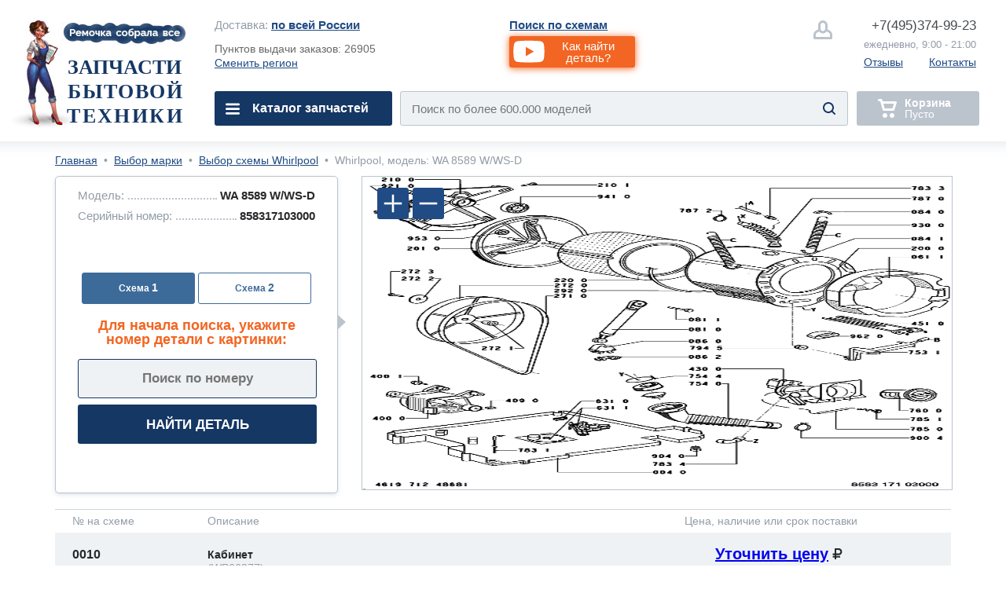

--- FILE ---
content_type: text/html; charset=utf-8
request_url: https://remochka.ru/model/whirlpool/wa-8589-w-ws-d-209585
body_size: 32956
content:

<!DOCTYPE html><html lang="ru">
<head>
    <meta http-equiv="content-type" content="text/html; charset=utf-8" />
<meta http-equiv="set-cookie" content="sid=fqewC4I0Dneal2sKnitwpgfW4rSO0gi0; expires=Monday, 30-Dec-2026 23:59:59 GMT; Path=/; domain=remochka.ru;" />
	
<meta name="description" content="Детальная схема, прибор whirlpool, модель: WA 8589 W/WS-D в разборе с возможностью заказа редких деталей по низкой цене. Большинство в наличии. Доставка по России" />
<meta name="keywords" content="прибор Whirlpool, модель WA 8589 W/WS-D, схема запчастей" />
<meta property="og:url" content="https://remochka.ru/model/whirlpool/wa-8589-w-ws-d-209585"/> 
<meta property="og:title" content="прибор Whirlpool: WA 8589 W/WS-D. Схема, запчасти. Купить" />
<meta property="og:description" content="Детальная схема, прибор whirlpool, модель: WA 8589 W/WS-D в разборе с возможностью заказа редких деталей по низкой цене. Большинство в наличии. Доставка по России" />
<meta property="og:type" content="website" />
<meta property="og:image" content="https://remochka.ru/images/model/17/shema/431/86077.png" />
<meta name="yandex-verification" content="5f59b5062138dd32" />
<link rel="shortcut icon" type="image/x-icon"  href="https://remochka.ru/favicon.ico" />
<link rel="icon" type="image/svg+xml" href="https://remochka.ru/favicon.svg" />
<link rel="image_src" href="https://remochka.ru/images/model/17/shema/431/86077.png" />
<link rel="canonical" href="https://remochka.ru/model/whirlpool/wa-8589-w-ws-d-209585"/>
<link href="https://fonts.googleapis.com/css?family=Arimo:400,700&amp;subset=cyrillic" rel="preload" as="font" />

    <meta id="vievport" name="viewport" content="width=device-width, initial-scale=.5 maximum-scale=.5 minimum-scale=.5"/>
	
<script>(function(){var e,o,n,i,t,r,d,a,l,b;o=window.device,e={},window.device=e,i=window.document.documentElement,b=window.navigator.userAgent.toLowerCase(),e.ios=function(){return e.iphone()||e.ipod()||e.ipad()},e.iphone=function(){return!e.windows()&&t("iphone")},e.ipod=function(){return t("ipod")},e.ipad=function(){return t("ipad")},e.android=function(){return!e.windows()&&t("android")},e.androidPhone=function(){return e.android()&&t("mobile")},e.androidTablet=function(){return e.android()&&!t("mobile")},e.blackberry=function(){return t("blackberry")||t("bb10")||t("rim")},e.blackberryPhone=function(){return e.blackberry()&&!t("tablet")},e.blackberryTablet=function(){return e.blackberry()&&t("tablet")},e.windows=function(){return t("windows")},e.windowsPhone=function(){return e.windows()&&t("phone")},e.windowsTablet=function(){return e.windows()&&t("touch")&&!e.windowsPhone()},e.fxos=function(){return(t("(mobile;")||t("(tablet;"))&&t("; rv:")},e.fxosPhone=function(){return e.fxos()&&t("mobile")},e.fxosTablet=function(){return e.fxos()&&t("tablet")},e.meego=function(){return t("meego")},e.cordova=function(){return window.cordova&&"file:"===location.protocol},e.nodeWebkit=function(){return"object"==typeof window.process},e.mobile=function(){return e.androidPhone()||e.iphone()||e.ipod()||e.windowsPhone()||e.blackberryPhone()||e.fxosPhone()||e.meego()},e.tablet=function(){return e.ipad()||e.androidTablet()||e.blackberryTablet()||e.windowsTablet()||e.fxosTablet()},e.desktop=function(){return!e.tablet()&&!e.mobile()},e.television=function(){var e;for(television=["googletv","viera","smarttv","internet.tv","netcast","nettv","appletv","boxee","kylo","roku","dlnadoc","roku","pov_tv","hbbtv","ce-html"],e=0;e<television.length;){if(t(television[e]))return!0;e++}return!1},e.portrait=function(){return window.innerHeight/window.innerWidth>1},e.landscape=function(){return window.innerHeight/window.innerWidth<1},e.noConflict=function(){return window.device=o,this},t=function(e){return-1!==b.indexOf(e)},d=function(e){var o;return o=new RegExp(e,"i"),i.className.match(o)},n=function(e){var o=null;d(e)||(o=i.className.replace(/^\s+|\s+$/g,""),i.className=o+" "+e)},l=function(e){d(e)&&(i.className=i.className.replace(" "+e,""))},e.ios()?e.ipad()?n("ios ipad tablet"):e.iphone()?n("ios iphone mobile"):e.ipod()&&n("ios ipod mobile"):e.android()?n(e.androidTablet()?"android tablet":"android mobile"):e.blackberry()?n(e.blackberryTablet()?"blackberry tablet":"blackberry mobile"):e.windows()?n(e.windowsTablet()?"windows tablet":e.windowsPhone()?"windows mobile":"desktop"):e.fxos()?n(e.fxosTablet()?"fxos tablet":"fxos mobile"):e.meego()?n("meego mobile"):e.nodeWebkit()?n("node-webkit"):e.television()?n("television"):e.desktop()&&n("desktop"),e.cordova()&&n("cordova"),r=function(){e.ios()?e.ipad()?n("ios ipad tablet"):e.iphone()?n("ios iphone mobile"):e.ipod()&&n("ios ipod mobile"):e.android()?n(e.androidTablet()?"android tablet":"android mobile"):e.blackberry()?n(e.blackberryTablet()?"blackberry tablet":"blackberry mobile"):e.windows()?n(e.windowsTablet()?"windows tablet":e.windowsPhone()?"windows mobile":"desktop"):e.fxos()?n(e.fxosTablet()?"fxos tablet":"fxos mobile"):e.meego()?n("meego mobile"):e.nodeWebkit()?n("node-webkit"):e.television()?n("television"):e.desktop()&&n("desktop"),e.cordova()&&n("cordova"),e.landscape()?(l("portrait"),n("landscape")):(l("landscape"),n("portrait"))},a=Object.prototype.hasOwnProperty.call(window,"onorientationchange")?"orientationchange":"resize",window.addEventListener?window.addEventListener(a,r,!1):window.attachEvent?window.attachEvent(a,r):window[a]=r,r(),"function"==typeof define&&"object"==typeof define.amd&&define.amd?define(function(){return e}):"undefined"!=typeof module&&module.exports?module.exports=e:window.device=e}).call(this),window.device.mobile()||document.getElementById("vievport").setAttribute("content","width=device-width, initial-scale=1 maximum-scale=1 minimum-scale=1 user-scalable=no");</script>
   <style>.-hm_s,.co-overhide{overflow:hidden}.-hm_h2,.co-uppr{text-transform:uppercase}.-hm_basket,.-hm_call,.-sub_el a,.co-nodecor,.co-nodecor a,.hm- .-change_city,.hm- .-nav_i{text-decoration:none}*{margin:0;padding:0;border:0;font:inherit;vertical-align:baseline}body{line-height:1}ol,ul{list-style:none}h1,h2,h3,h4,h5{font-weight:400}.-hm_h2,.co-bold,.hm- .-nav_i{font-weight:700}hr,img,input{border:none}input[type=submit]::-moz-focus-inner{border:none;outline:0}a,input:focus{outline:0}address,i{font-style:normal}html,body{height:100%;font-family:'Arimo',Helvetica,Arial,sans-serif;color:#6a6a6a;background:#fff}.wrapper{min-height:100%}.co-base{margin:0 auto}.co-hide{display:none}.co-a{position:absolute}.-hm_butt,.co-empty,.co-l,.co-r{position:relative}.co-l{float:left}.co-r{float:right}.co-block{display:block}.co-invis{visibility:hidden}.co-empty{width:100%;height:0}.co-pointer{cursor:pointer}.co-iblock{display:inline-block}.co-italic{font-style:italic}.co-bkg_1{background-color:#fff}.co-clr_1{color:#939ca7}.co-clr_2{color:#204b84}.co-clr_3{color:#46494d}.co-ori{outline:red solid 1px}.co-ori2{outline:#dadada dashed 1px}.co-rad_1{-webkit-border-radius:3px;border-radius:3px}.co-rad_1m{-webkit-border-radius:6px;border-radius:6px}.co-shw_1{box-shadow:inset 0 2px 18px rgba(226,230,235,1);-webkit-box-shadow:inset 0 2px 18px rgba(226,230,235,1)}.co-shw_1m{box-shadow:0 3px 20px rgba(226,230,235,1);-webkit-box-shadow:0 3px 20px rgba(226,230,235,1)}.co-shw_2{box-shadow:0 1px 7px rgba(0,0,0,.15);-webkit-box-shadow:0 1px 7px rgba(0,0,0,.15)}.co-grad_1{background:#fff;background:-moz-linear-gradient(left,rgba(255,255,255,1) 0,rgba(255,255,255,1) 95%,rgba(234,240,247,1) 100%);background:-webkit-linear-gradient(left,rgba(255,255,255,1) 0,rgba(255,255,255,1) 95%,rgba(234,240,247,1) 100%);background:linear-gradient(to right,rgba(255,255,255,1) 0,rgba(255,255,255,1) 95%,rgba(234,240,247,1) 100%);filter:progid:DXImageTransform.Microsoft.gradient(startColorstr='#ffffff',endColorstr='#eaf0f7',GradientType=1)}.fm-,.hm-{display:none}html.mobile .fm-,html.mobile .hm-{display:block}.-hm_basket .-hm_count,html.mobile #id-footerbox,html.mobile #id-headerbox{display:none}.hm-{padding:30px 34px 0;border-bottom:2px solid #e2e6eb;background:url(/main/img/mobile/rem_m_001b.jpg) 8em 1.5em/auto 140px no-repeat,#fff}.-hm_navbutt,.-hm_navbutt2{background-image:url([data-uri]);background-position:center;background-repeat:no-repeat;background-size:64px auto}.-hm_navbutt{width:64px;height:54px;top:18px}.-hm_butt{float:left;width:87px;height:87px;margin:0 20px 0 0;border:2px solid #bbc4cd;-webkit-border-radius:7px;border-radius:7px}.-hm_butt,.-hm_navbutt{-webkit-transition:all .6s cubic-bezier(.165,.84,.44,1);transition:all .6s cubic-bezier(.165,.84,.44,1)}.-hm_srh,.hm- .-search_submit{background-color: transparent; background-image:url([data-uri]);background-repeat:no-repeat}.-hm_srh{background-position:50%;background-size:32px auto;background-color:#fff}.-hm_srh:after{content:"";position:absolute;width:0;height:0;margin:104px 0 0 28px;border-left:12px solid transparent;border-right:12px solid transparent;border-bottom:12px solid #bbc4cd;z-index:1;opacity:0}.-hm_call,.hm- .-nav_i2{background-image:url([data-uri]);background-repeat:no-repeat}.-hm_call{text-indent: -10000px;background-position:50%;background-size:48px auto;background-color:#fff}.-hm_basket{margin:0;background-image:url([data-uri]);background-repeat:no-repeat;background-position:40% 50%;background-size:48px auto;background-color:#bbc4cd;pointer-events:none}.-hm_basket.co-active{background-color:#f26522;border:2px solid #f26522;pointer-events:auto}.-hm_basket.co-active .-hm_count{display:block;font-size:28px;position:absolute;z-index:2;width:56px;height:35px;padding:5px 0 0;top:68px;left:15px;color:#fff;background:#153764;-webkit-border-radius:20px;border-radius:20px;text-align:center}.-hm_t{height:118px}.-hm_s{height:0;-webkit-transition:height .6s ease-in-out;-moz-transition:height .6s ease-in-out;-ms-transition:height .6s ease-in-out;-o-transition:height .6s ease-in-out;transition:height .6s ease-in-out}.hm- .-search_form{width:calc(100% - 4px);height:84px;background:#eff2f5;border:2px solid #bbc4cd;overflow:hidden}.hm- .-input_search{font-size:1.875em;font-family:Helvetica;width:85%;height:2.8em;text-indent:.933em;background:0 0}.hm- .-input_search:focus{color:#5a5a5a}.hm- .-input_search::-webkit-input-placeholder{opacity:1}.hm- .-input_search::-moz-placeholder{opacity:1}.hm- .-input_search:-moz-placeholder{opacity:1}.hm- .-input_search:-ms-input-placeholder{opacity:1}.hm- .-search_submit{width:4.75em;height:5.25em;z-index:2;right:.5em;background-position:center;background-size:32px auto}.-hm_title{margin:0 0 0 140px;display:none}.-hm_h2{font-family:Tahoma;font-size:28px;color:#153764}.-hm_h3{padding:.125em 0 0;font-size:28px;color:#46494d}.mobile.landscape .-hm_title{display:block}#id-srh:checked~.hm- .-hm_s{height:116px}#id-srh:checked~.hm- .-hm_srh{border-color:#204b84}.hm- .-nav_back,.hm- .-nav_el,.hm- .-sub_el{border-bottom:1px solid #e2e6eb}#id-srh:checked~.hm- .-hm_srh:after{opacity:1;-webkit-transition:opacity .6s ease-in-out;-moz-transition:opacity .6s ease-in-out;-ms-transition:opacity .6s ease-in-out;-o-transition:opacity .6s ease-in-out;transition:opacity .6s ease-in-out}#id-hm.co-fixnav{padding:5px 34px 0;width:calc(100% - 68px);position:fixed;z-index:332;background:url(/main/img/mobile/rem_m_001b.jpg) 8em .5em/auto 120px no-repeat,#fff}.co-fixnav .-hm_r>*{-webkit-transform:scale(.75,.75);transform:scale(.75,.75)}.co-fixnav .-hm_t{height:92px}.co-fixnav .-hm_srh:after{margin:95px 0 0 28px}#id-nav_m:checked~.hm- .-cat_menu{left:0;-webkit-transform:translateX(0%);transform:translateX(0%);transition:transform 300ms ease-in-out}#id-nav_cat:checked~.hm- #id-cat,#id-subnav_cofemashiny:checked~.hm- #id-cofemashiny,#id-subnav_duhovie_shkafy:checked~.hm- #id-duhovie_shkafy,#id-subnav_elplity:checked~.hm- #id-elplity,#id-subnav_gazplity:checked~.hm- #id-gazplity,#id-subnav_holodilnyk:checked~.hm- #id-holodilnyk,#id-subnav_po_artikuly:checked~.hm- #id-po_artikuly,#id-subnav_po_proizvoditelu:checked~.hm- #id-po_proizvoditelu,#id-subnav_po_shemam:checked~.hm- #id-po_shemam,#id-subnav_posudomoika:checked~.hm- #id-posudomoika,#id-subnav_stiralka:checked~.hm- #id-stiralka,#id-subnav_svh:checked~.hm- #id-svh{left:0;-webkit-transform:none;transform:none;transition:transform 300ms ease-in-out}.hm- .-cat_menu{position:fixed;top:0;left:-100%;z-index:799;padding:0;width:calc(100% - 143px);height:100vh;border-right:1px solid #e5eaf2;-webkit-transform:translateX(-100%);transform:translateX(-100%);transition:transform 300ms ease-in-out;}.-hm_navbutt2{width:144px;height:144px;top:0;right:-144px;z-index:2;background-color:#fff}.hm- .-nav_wrap{width:100%;height:100vh;overflow-y:scroll;overflow-x:hidden}.hm- .-navbar{padding:134px 24px 100px 34px}.hm- .-nav_el{height:100px}.hm- .-location,.hm- .-nav_i{height:65px;padding:36px 0 0}.hm- .-nav_el:first-child{border-top:1px solid #e2e6eb}.hm- .-location{font-size:28px;vertical-align:middle}.hm- .-city{max-width:70%;white-space:nowrap;text-overflow:ellipsis;overflow:hidden}.hm- .-change_city{font-size:28px}.hm- .-nav_i{font-size:32px;display:block;color:#204b84}.hm- .-nav_i:focus,.hm- .-nav_i:hover{color:#fff}.hm- .-nav_i:active:before,.hm- .-nav_i:focus:before,.hm- .-nav_i:hover:before{content:"";position:absolute;z-index:-1;width:100%;height:100px;margin:-36px 0 0 -34px;background:#204b84}.hm- .-add_arrow,.hm- .-sub_el{background-image:url([data-uri]);background-repeat:no-repeat;background-position:calc(100% - 12px) 50%;background-size:40px auto}.hm- .-add_arrow:focus,.hm- .-add_arrow:hover{background-image:url([data-uri]);background-repeat:no-repeat;background-position:calc(100% - 12px) 50%;background-size:40px auto}.hm- .-nav_i_last{font-weight:400;padding:36px 0 0 72px}.hm- .-nav_i_last:active:before,.hm- .-nav_i_last:focus:before,.hm- .-nav_i_last:hover:before{margin:-36px 0 0 -106px}.hm- .-nav_i1{background:url([data-uri]) 0 50%/32px auto no-repeat}.hm- .-nav_i1:focus,.hm- .-nav_i1:hover{background:url([data-uri]) 0 50%/32px auto no-repeat}.hm- .-nav_i2{background-position:0 50%;background-size:32px auto}.hm- .-nav_i2:focus,.hm- .-nav_i2:hover{background:url([data-uri]) 0 50%/32px auto no-repeat}.hm- .-nav_i3{background:url([data-uri]) 0 50%/32px auto no-repeat}.hm- .-nav_i3:focus,.hm- .-nav_i3:hover{background:url([data-uri]) 0 50%/32px auto no-repeat}.hm- .-nav_i4{color:#0A0}.hm- .-nav_i4,.hm- .-nav_i4:focus,.hm- .-nav_i4:hover{background:url([data-uri]) 0 50%/32px auto no-repeat}.hm- .-subnav{position:absolute;top:0;left:100%;z-index:199;width:calc(100% - 54px);height:112%;padding:0 24px 100px 34px;-webkit-transform:translateX(100%);transform:translateX(100%);transition:transform 300ms ease-in-out;}.hm- .-nav_back,.hm- .-sub_el a,.hm- .-sub_el label{width:520px;display:table-cell;vertical-align:middle}.hm- .-nav_back{font-size:32px;padding:0 42px;height:134px;color:#46494d;text-align:center;background:url([data-uri]) 0 50%/40px auto no-repeat}.hm- .-sub_el{height:68px;font-size:30px;padding:6px 54px 6px 24px}.hm- .-sub_el a,.hm- .-sub_el label{height:68px}.hm- .-sub_el:active,.hm- .-sub_el:focus,.hm- .-sub_el:hover{background-color:#204b84;color:#fff}.hm- .-sub_el:active i,.hm- .-sub_el:focus i,.hm- .-sub_el:hover i{color:#fff}.hm- .-sub_el i{font-weight:400}.-sub_el a{color:#204b84}.-sub_el:active a,.-sub_el:focus a,.-sub_el:hover a{color:#fff}.fm-{min-height:200px;padding:38px 34px 30px;border-top:2px solid #e2e6eb;background:#eff2f5}.-fm_b1{height:80px;}.-fm_b2{height:40px}.-fm_el{font-size:28px}.fm- .-fm_b1_ym{display:-webkit-flex;display:flex;-webkit-justify-content:center;justify-content:center;-webkit-align-items:center;align-items:center}.fm- .-fm_b1_ym { height:70px; padding:10px 0 50px}.fm- .-f_link_ym {font-size:1.75rem; position:absolute; z-index:2; padding:.75em 7.75em .75em .75em}.fm- .-f_link_ym {color:#fff; background:#f23d3d; text-decoration:none;border-radius:4px}.fm- .-ym_logo {position:absolute; width:7.25em; height: 1.875em; margin:-.4em 0 0 .5rem}.fm- .-ym_logo {background:url("/main/img/desktop/yandex-market.svg") no-repeat center/90% auto, #fff; border-radius:4px}a.-fm_el{color:#204b84}.-h_navbar,.-h_subnav{display:none}.hm- .-nav_back,.hm- .-sub_el label,.hm- .-sub_el a{width:calc(100vw - 240px)}.hm- .-sub_el2{background:#fff}.hm- .-sub_el2:active,.hm- .-sub_el2:focus,.hm- .-sub_el2:hover{background:#204b84;color:#fff}.hm- .-fixplate{padding-top:135px}.hm- .-fixplate>label{position:fixed;width:calc(100vw - 200px);top:0;height:134px;background:#fff}.footer-promocode{display:none}.fm- .-f_social{padding:0}.fm- .-f_social{display:flex;flex-direction:row;flex-wrap:nowrap;justify-content:space-between;align-items:baseline;align-content:stretch}.fm- .-f_slink{display:block;width:calc( (100vw - 4.5em)/9);text-align:center}.fm- .-f_slink i{font-size:3em; color:#153764}</style>

    <link rel="stylesheet" href="/main/css/main_nomobile_v2403201.css" type="text/css" media="(min-width:768px)" />
	
		<link rel="stylesheet" href="/main/css/main_rm_shemas_v160125.css" type="text/css" media="screen" />
	
	
    <base href="https://remochka.ru/" />
    <title>прибор Whirlpool: WA 8589 W/WS-D. Схема, запчасти. Купить</title>

    <style>
        #id-subnav_menu1:checked~.hm- #id-menu1,
    
        #id-subnav_menu2:checked~.hm- #id-menu2,
    
        #id-subnav_menu3:checked~.hm- #id-menu3,
    
        #id-subnav_menu4:checked~.hm- #id-menu4,
    
        #id-subnav_menu5:checked~.hm- #id-menu5,
    
        #id-subnav_menu6:checked~.hm- #id-menu6,
    
        #id-subnav_menu7:checked~.hm- #id-menu7,
    
        #id-subnav_menu8:checked~.hm- #id-menu8,
    
        #id-subnav_menu9:checked~.hm- #id-menu9,
    
        #id-subnav_menu10:checked~.hm- #id-menu10,
    
		#id-nav_help:checked~.hm- #id-help,
		#id-nav_search_schema:checked~.hm- #id-search_schema,
		#id-nav_search_articles:checked~.hm- #id-search_articles,
		#id-nav_menu_repair:checked~.hm- #id-menu_repair,
                #id-nav_service:checked~.hm- #id-service,
                #id-nav_about:checked~.hm- #id-about {left:0; -webkit-transform: none; transform: none; transition: transform 300ms ease-in-out;}
                .hm- .-subnav {height: 140%;}
		.hm- .-location .-city a {color:#204b84;}
    </style>
    <style>.ya-page_js_yes .ya-site-form_inited_no { display: none; }</style>
</head>
<body>
<!--Metrika-->
<script>
    (function (d, w, c) { (w[c] = w[c] || []).push(function() { try { w.yaCounter47106336 = new Ya.Metrika({id:47106336, clickmap:true, trackLinks:true, accurateTrackBounce:true, webvisor:true }); } catch(e) { } }); var n = d.getElementsByTagName("script")[0], s = d.createElement("script"), f = function () { n.parentNode.insertBefore(s, n); }; s.type = "text/javascript"; s.async = true; s.src = "https://mc.yandex.ru/metrika/watch.js"; if (w.opera == "[object Opera]") { d.addEventListener("DOMContentLoaded", f, false); } else { f(); } })(document, window, "yandex_metrika_callbacks");
</script>
<header class="header">

        
        <input id="id-subnav_menu1" class="co-hide" type="checkbox" />
    
        <input id="id-subnav_menu2" class="co-hide" type="checkbox" />
    
        <input id="id-subnav_menu3" class="co-hide" type="checkbox" />
    
        <input id="id-subnav_menu4" class="co-hide" type="checkbox" />
    
        <input id="id-subnav_menu5" class="co-hide" type="checkbox" />
    
        <input id="id-subnav_menu6" class="co-hide" type="checkbox" />
    
        <input id="id-subnav_menu7" class="co-hide" type="checkbox" />
    
        <input id="id-subnav_menu8" class="co-hide" type="checkbox" />
    
        <input id="id-subnav_menu9" class="co-hide" type="checkbox" />
    
        <input id="id-subnav_menu10" class="co-hide" type="checkbox" />
    
        <input id="id-srh" class="co-hide" type="checkbox" />
        <input id="id-nav_m" class="co-hide" type="checkbox" />
        <input id="id-nav_search_schema" class="co-hide" type="checkbox" />
        <input id="id-nav_search_articles" class="co-hide" type="checkbox" />
        <input id="id-nav_menu_repair" class="co-hide" type="checkbox" />
        <input id="id-nav_cat" class="co-hide" type="checkbox" />
        <input id="id-nav_help" class="co-hide" type="checkbox" />
        <input id="id-nav_service" class="co-hide" type="checkbox" />
        <input id="id-nav_about" class="co-hide" type="checkbox" />
        <input id="id-subnav_po_shemam" class="co-hide" type="checkbox" />
        <input id="id-subnav_po_proizvoditelu" class="co-hide" type="checkbox" />
        <input id="id-subnav_po_artikuly" class="co-hide" type="checkbox" />

        <div id="id-hm" class="hm- co-bkg_1 co-shw_1m">
            <div class="-hm_t">
                <label for="id-nav_m" class="-hm_navbutt co-l"></label>                
                <div class="-hm_title co-l">
                   <h2 class="-hm_h2">Запчасти<br />бытовой техники</h2> 
                   <h3 class="-hm_h3">С доставкой по России</h3> 
                </div>                
                <div class="-hm_r co-r">
			
		<label for="id-srh" class="-hm_butt -hm_srh"></label>           
		<a class="-hm_butt -hm_call -mangotel" href="tel:+7(495)374-99-23">&nbsp;</a>

                    <a class="-hm_butt -hm_basket" href="/order"><i class="-hm_count">0</i></a>
                </div>
            </div>
            <div class="-hm_s">
                <form class="-search_form co-l co-rad_1m" id="id-search_m" action="/" >
                    <input class="-input_search co-clr_1 co-l" type="text" placeholder="Название детали, модели, код" size="32"  />
                    <input class="-search_submit co-a co-pointer" type="submit" value="" />
                </form>
		<button class="-mvideo1 -videobutt co-rad_1m" value="myvideo1"><i class="-h_video_desc">Как найти деталь?</i></button>
            </div>
            <nav class="-cat_menu co-grad_1">
                <label for="id-nav_m" class="-hm_navbutt2 co-a"></label>
                <div class="-nav_wrap co-a">
                    <ul class="-navbar">
                       <li class="-nav_el">
                            <div class="-location co-clr_1">
                                <i class="-city co-l">Доставка:&nbsp;<i class="co-clr_3 co-bold">по всей России</i></i>
                                <a href="/dostavka" class="-change_city co-r co-clr_2 co-bold" >Выбрать</a>
                            </div>
                        <li class="-nav_el"><button class="-mvideo2 -videobutt" value="myvideo1">Как найти деталь?</button>    
                        <li class="-nav_el">
                            <label for="id-nav_search_schema" class="-nav_i -add_arrow">Поиск по схемам</label>
                        <li class="-nav_el">
                            <label for="id-nav_cat" class="-nav_i -add_arrow">Каталог запчастей</label>
                        <li class="-nav_el">
                            <label for="id-nav_search_articles" class="-nav_i -add_arrow">Поиск по артикулу</label>

                        <!--li class="-nav_el">
                            <a href="/remont" class="-nav_i">Вызвать мастера по ремонту</a-->

                        <!--li class="-nav_el">
                            <label for="id-nav_menu_repair" class="-nav_i -add_arrow">Ремонт</label-->

                        <li class="-nav_el">
                            <label for="id-nav_help" class="-nav_i -add_arrow">Помощь</label>
        
                        <li class="-nav_el">
                            <label for="id-nav_service" class="-nav_i -add_arrow">Доставка и оплата</label>

                        <li class="-nav_el">
                            <label for="id-nav_about" class="-nav_i -add_arrow">О нас</label>

                        <li class="-nav_el">
                            <a href="/contacts/3" class="-nav_i  -nav_i1 -nav_i_last">Написать нам</a>
           
                        <li class="-nav_el">
                            <a href="tel:+7(495)374-99-23" class="-nav_i -nav_i2 -nav_i_last -mangotel">Позвонить нам</a>
                        
                        <li class="-nav_el">
                            <a href="/lk" class="-nav_i -nav_i3 -nav_i_last">Личный кабинет</a>
                        <li class="-nav_el">
                            <a href="https://t.me/ZapchastyBT_bot" target="_blank" class="-nav_i -nav_i1 -nav_i_last">Telegram</a>
                        <li class="-nav_el">
                            <a href="https://max.ru/id7720367485_bot" target="_blank" class="-nav_i -nav_i1 -nav_i_last">Max</a>

						
                    </ul>
                    <nav id="id-cat" class="-subnav co-a co-grad_1">
                        <label for="id-nav_cat"><span class="-nav_back">Каталог запчастей</span></label>
                        <ul class="-sub_wrap co-clr_2">

                            
            <li class="-sub_el">
                <label for="id-subnav_menu1" >Для холодильников</label>
            </li>
        
            <li class="-sub_el">
                <label for="id-subnav_menu2" >Для стиральных машин</label>
            </li>
        
            <li class="-sub_el">
                <label for="id-subnav_menu3" >Для кофемашин</label>
            </li>
        
            <li class="-sub_el">
                <label for="id-subnav_menu4" >Для посудомоек</label>
            </li>
        
            <li class="-sub_el">
                <label for="id-subnav_menu5" >Для сушилок</label>
            </li>
        
            <li class="-sub_el">
                <label for="id-subnav_menu6" >Для духовок</label>
            </li>
        
            <li class="-sub_el">
                <label for="id-subnav_menu7" >Для газовых плит</label>
            </li>
        
            <li class="-sub_el">
                <label for="id-subnav_menu8" >Для электроплит</label>
            </li>
        
            <li class="-sub_el">
                <label for="id-subnav_menu9" >Для микроволновок</label>
            </li>
        
            <li class="-sub_el">
                <label for="id-subnav_menu10" >Для остального</label>
            </li>
        

                        </ul>
                    </nav>

                    <nav id="id-search_schema" class="-subnav co-a co-grad_1">
                        <label for="id-nav_search_schema"><span class="-nav_back">Поиск по схемам</span></label>
                        <ul class="-sub_wrap co-clr_2">
                            
        <li class="-nav_el"><a class="-nav_i" href="/model/aeg">AEG</a>
    
        <li class="-nav_el"><a class="-nav_i" href="/model/ariston">Ariston</a>
    
        <li class="-nav_el"><a class="-nav_i" href="/model/asko">Asko</a>
    
        <li class="-nav_el"><a class="-nav_i" href="/model/bosch">Bosch</a>
    
        <li class="-nav_el"><a class="-nav_i" href="/model/candy">Candy</a>
    
        <li class="-nav_el"><a class="-nav_i" href="/model/electrolux">Electrolux</a>
    
        <li class="-nav_el"><a class="-nav_i" href="/model/gaggenau">Gaggenau</a>
    
        <li class="-nav_el"><a class="-nav_i" href="/model/gorenje">Gorenje</a>
    
        <li class="-nav_el"><a class="-nav_i" href="/model/haier">Haier</a>
    
        <li class="-nav_el"><a class="-nav_i" href="/model/hansa">Hansa</a>
    
        <li class="-nav_el"><a class="-nav_i" href="/model/hisense">Hisense</a>
    
        <li class="-nav_el"><a class="-nav_i" href="/model/husqvarna">Husqvarna</a>
    
        <li class="-nav_el"><a class="-nav_i" href="/model/ikea">IKEA</a>
    
        <li class="-nav_el"><a class="-nav_i" href="/model/indesit">Indesit</a>
    
        <li class="-nav_el"><a class="-nav_i" href="/model/korting">Korting</a>
    
        <li class="-nav_el"><a class="-nav_i" href="/model/kuppersbusch">Kuppersbusch</a>
    
        <li class="-nav_el"><a class="-nav_i" href="/model/maunfeld">Maunfeld</a>
    
        <li class="-nav_el"><a class="-nav_i" href="/model/merloni">Merloni</a>
    
        <li class="-nav_el"><a class="-nav_i" href="/model/midea">Midea</a>
    
        <li class="-nav_el"><a class="-nav_i" href="/model/miele">Miele</a>
    
        <li class="-nav_el"><a class="-nav_i" href="/model/mora">Mora</a>
    
        <li class="-nav_el"><a class="-nav_i" href="/model/neff">Neff</a>
    
        <li class="-nav_el"><a class="-nav_i" href="/model/siemens">Siemens</a>
    
        <li class="-nav_el"><a class="-nav_i" href="/model/smeg">Smeg</a>
    
        <li class="-nav_el"><a class="-nav_i" href="/model/teka">Teka</a>
    
        <li class="-nav_el"><a class="-nav_i" href="/model/thor">Thor</a>
    
        <li class="-nav_el"><a class="-nav_i" href="/model/whirlpool">Whirlpool</a>
    
        <li class="-nav_el"><a class="-nav_i" href="/model/zanussi">Zanussi</a>
    
                        </ul>
                    </nav>

                    <nav id="id-search_articles" class="-subnav co-a co-grad_1">
                        <label for="id-nav_search_articles"><span class="-nav_back">Поиск по артикулу</span></label>
                        <ul class="-sub_wrap co-clr_2">
                            
        <li class="-nav_el"><a class="-nav_i" href="/article/aeg">AEG</a>
    
        <li class="-nav_el"><a class="-nav_i" href="/article/ariston">Ariston</a>
    
        <li class="-nav_el"><a class="-nav_i" href="/article/asko">Asko</a>
    
        <li class="-nav_el"><a class="-nav_i" href="/article/bosch">Bosch</a>
    
        <li class="-nav_el"><a class="-nav_i" href="/article/candy">Candy</a>
    
        <li class="-nav_el"><a class="-nav_i" href="/article/electrolux">Electrolux</a>
    
        <li class="-nav_el"><a class="-nav_i" href="/article/gaggenau">Gaggenau</a>
    
        <li class="-nav_el"><a class="-nav_i" href="/article/gorenje">Gorenje</a>
    
        <li class="-nav_el"><a class="-nav_i" href="/article/haier">Haier</a>
    
        <li class="-nav_el"><a class="-nav_i" href="/article/hansa">Hansa</a>
    
        <li class="-nav_el"><a class="-nav_i" href="/article/hisense">Hisense</a>
    
        <li class="-nav_el"><a class="-nav_i" href="/article/husqvarna">Husqvarna</a>
    
        <li class="-nav_el"><a class="-nav_i" href="/article/ikea">IKEA</a>
    
        <li class="-nav_el"><a class="-nav_i" href="/article/indesit">Indesit</a>
    
        <li class="-nav_el"><a class="-nav_i" href="/article/kuppersbusch">Kuppersbusch</a>
    
        <li class="-nav_el"><a class="-nav_i" href="/article/maunfeld">Maunfeld</a>
    
        <li class="-nav_el"><a class="-nav_i" href="/article/merloni">Merloni</a>
    
        <li class="-nav_el"><a class="-nav_i" href="/article/midea">Midea</a>
    
        <li class="-nav_el"><a class="-nav_i" href="/article/mora">Mora</a>
    
        <li class="-nav_el"><a class="-nav_i" href="/article/neff">Neff</a>
    
        <li class="-nav_el"><a class="-nav_i" href="/article/siemens">Siemens</a>
    
        <li class="-nav_el"><a class="-nav_i" href="/article/smeg">Smeg</a>
    
        <li class="-nav_el"><a class="-nav_i" href="/article/stinol">Stinol</a>
    
        <li class="-nav_el"><a class="-nav_i" href="/article/teka">Teka</a>
    
        <li class="-nav_el"><a class="-nav_i" href="/article/thor">Thor</a>
    
        <li class="-nav_el"><a class="-nav_i" href="/article/whirlpool">Whirlpool</a>
    
        <li class="-nav_el"><a class="-nav_i" href="/article/zanussi">Zanussi</a>
    
                        </ul>
                    </nav>

                    <!--nav id="id-menu_repair" class="-subnav co-a co-grad_1">
                        <label for="id-nav_menu_repair"><span class="-nav_back">Ремонт техники</span></label>
                        <ul class="-sub_wrap co-clr_2">
                            
		<li class="-nav_el"><a class="-nav_i" href="/remont/electrolux">Ремонт Electrolux</a>
	
		<li class="-nav_el"><a class="-nav_i" href="/remont/aeg">Ремонт AEG</a>
	
		<li class="-nav_el"><a class="-nav_i" href="/remont/zanussi">Ремонт Zanussi</a>
	
		<li class="-nav_el"><a class="-nav_i" href="/remont/asko">Ремонт Asko</a>
	
		<li class="-nav_el"><a class="-nav_i" href="/remont/teka">Ремонт Teka</a>
	
		<li class="-nav_el"><a class="-nav_i" href="/remont/ikea">Ремонт IKEA</a>
	
		<li class="-nav_el"><a class="-nav_i" href="/remont/haier">Ремонт Haier</a>
	
		<li class="-nav_el"><a class="-nav_i" href="/remont/hisense">Ремонт Hisense</a>
	
		<li class="-nav_el"><a class="-nav_i" href="/remont/husqvarna">Ремонт Husqvarna</a>
	
		<li class="-nav_el"><a class="-nav_i" href="/remont/stinol">Ремонт Stinol</a>
	
		<li class="-nav_el"><a class="-nav_i" href="/remont/atlant">Ремонт Atlant</a>
	
		<li class="-nav_el"><a class="-nav_i" href="/remont/bosch">Ремонт Bosch</a>
	
		<li class="-nav_el"><a class="-nav_i" href="/remont/siemens">Ремонт Siemens</a>
	
		<li class="-nav_el"><a class="-nav_i" href="/remont/indesit">Ремонт Indesit</a>
	
		<li class="-nav_el"><a class="-nav_i" href="/remont/ariston">Ремонт Ariston</a>
	
		<li class="-nav_el"><a class="-nav_i" href="/remont/merloni">Ремонт Merloni</a>
	
		<li class="-nav_el"><a class="-nav_i" href="/remont/lg">Ремонт LG</a>
	
		<li class="-nav_el"><a class="-nav_i" href="/remont/daewoo">Ремонт Daewoo</a>
	
		<li class="-nav_el"><a class="-nav_i" href="/remont/samsung">Ремонт Samsung</a>
	
		<li class="-nav_el"><a class="-nav_i" href="/remont/sharp">Ремонт Sharp</a>
	
		<li class="-nav_el"><a class="-nav_i" href="/remont/gorenje">Ремонт Gorenje</a>
	
		<li class="-nav_el"><a class="-nav_i" href="/remont/whirlpool">Ремонт Whirlpool</a>
	
		<li class="-nav_el"><a class="-nav_i" href="/remont/ardo">Ремонт Ardo</a>
	
		<li class="-nav_el"><a class="-nav_i" href="/remont/candy">Ремонт Candy</a>
	
		<li class="-nav_el"><a class="-nav_i" href="/remont/miele">Ремонт Miele</a>
	
		<li class="-nav_el"><a class="-nav_i" href="/remont/beko">Ремонт Beko</a>
	
		<li class="-nav_el"><a class="-nav_i" href="/remont/ge">Ремонт GE</a>
	
		<li class="-nav_el"><a class="-nav_i" href="/remont/gaggenau">Ремонт Gaggenau</a>
	
		<li class="-nav_el"><a class="-nav_i" href="/remont/neff">Ремонт Neff</a>
	
		<li class="-nav_el"><a class="-nav_i" href="/remont/smeg">Ремонт Smeg</a>
	
		<li class="-nav_el"><a class="-nav_i" href="/remont/thor">Ремонт Thor</a>
	
		<li class="-nav_el"><a class="-nav_i" href="/remont/kuppersbusch">Ремонт Kuppersbusch</a>
	
                        </ul>
                    </nav-->

                    
        <nav id="id-menu1" class="-subnav co-a co-grad_1">
            <label for="id-subnav_menu1"><span class="-nav_back">Для холодильников</span></label>
            <ul class="-sub_wrap co-clr_2">
                
        	    <li class="-sub_el -sub_el2"><a href="/zapchasti/aeg/holodilniki">AEG</a>
	        
        	    <li class="-sub_el -sub_el2"><a href="/zapchasti/ariston/holodilniki">Ariston</a>
	        
        	    <li class="-sub_el -sub_el2"><a href="/zapchasti/asko/holodilniki">Asko</a>
	        
        	    <li class="-sub_el -sub_el2"><a href="/zapchasti/bosch/holodilniki">Bosch</a>
	        
        	    <li class="-sub_el -sub_el2"><a href="/zapchasti/candy/holodilniki">Candy</a>
	        
        	    <li class="-sub_el -sub_el2"><a href="/zapchasti/electrolux/holodilniki">Electrolux</a>
	        
        	    <li class="-sub_el -sub_el2"><a href="/zapchasti/gorenje/holodilniki">Gorenje</a>
	        
        	    <li class="-sub_el -sub_el2"><a href="/zapchasti/haier/holodilniki">Haier</a>
	        
        	    <li class="-sub_el -sub_el2"><a href="/zapchasti/hansa/holodilniki">Hansa</a>
	        
        	    <li class="-sub_el -sub_el2"><a href="/zapchasti/ikea/holodilniki">IKEA</a>
	        
        	    <li class="-sub_el -sub_el2"><a href="/zapchasti/indesit/holodilniki">Indesit</a>
	        
        	    <li class="-sub_el -sub_el2"><a href="/zapchasti/korting/holodilniki">Korting</a>
	        
        	    <li class="-sub_el -sub_el2"><a href="/zapchasti/kuppersbusch/holodilniki">Kuppersbusch</a>
	        
        	    <li class="-sub_el -sub_el2"><a href="/zapchasti/maunfeld/holodilniki">Maunfeld</a>
	        
        	    <li class="-sub_el -sub_el2"><a href="/zapchasti/merloni/holodilniki">Merloni</a>
	        
        	    <li class="-sub_el -sub_el2"><a href="/zapchasti/midea/holodilniki">Midea</a>
	        
        	    <li class="-sub_el -sub_el2"><a href="/zapchasti/mora/holodilniki">Mora</a>
	        
        	    <li class="-sub_el -sub_el2"><a href="/zapchasti/neff/holodilniki">Neff</a>
	        
        	    <li class="-sub_el -sub_el2"><a href="/zapchasti/siemens/holodilniki">Siemens</a>
	        
        	    <li class="-sub_el -sub_el2"><a href="/zapchasti/smeg/holodilniki">Smeg</a>
	        
        	    <li class="-sub_el -sub_el2"><a href="/zapchasti/stinol/holodilniki">Stinol</a>
	        
        	    <li class="-sub_el -sub_el2"><a href="/zapchasti/teka/holodilniki">Teka</a>
	        
        	    <li class="-sub_el -sub_el2"><a href="/zapchasti/thor/holodilniki">Thor</a>
	        
        	    <li class="-sub_el -sub_el2"><a href="/zapchasti/whirlpool/holodilniki">Whirlpool</a>
	        
        	    <li class="-sub_el -sub_el2"><a href="/zapchasti/zanussi/holodilniki">Zanussi</a>
	        
            </ul>
        </nav>
    
        <nav id="id-menu2" class="-subnav co-a co-grad_1">
            <label for="id-subnav_menu2"><span class="-nav_back">Для стиральных машин</span></label>
            <ul class="-sub_wrap co-clr_2">
                
        	    <li class="-sub_el -sub_el2"><a href="/zapchasti/aeg/washer">AEG</a>
	        
        	    <li class="-sub_el -sub_el2"><a href="/zapchasti/ariston/washer">Ariston</a>
	        
        	    <li class="-sub_el -sub_el2"><a href="/zapchasti/asko/washer">Asko</a>
	        
        	    <li class="-sub_el -sub_el2"><a href="/zapchasti/bosch/washer">Bosch</a>
	        
        	    <li class="-sub_el -sub_el2"><a href="/zapchasti/candy/washer">Candy</a>
	        
        	    <li class="-sub_el -sub_el2"><a href="/zapchasti/electrolux/washer">Electrolux</a>
	        
        	    <li class="-sub_el -sub_el2"><a href="/zapchasti/gorenje/washer">Gorenje</a>
	        
        	    <li class="-sub_el -sub_el2"><a href="/zapchasti/haier/washer">Haier</a>
	        
        	    <li class="-sub_el -sub_el2"><a href="/zapchasti/hansa/washer">Hansa</a>
	        
        	    <li class="-sub_el -sub_el2"><a href="/zapchasti/ikea/washer">IKEA</a>
	        
        	    <li class="-sub_el -sub_el2"><a href="/zapchasti/indesit/washer">Indesit</a>
	        
        	    <li class="-sub_el -sub_el2"><a href="/zapchasti/korting/washer">Korting</a>
	        
        	    <li class="-sub_el -sub_el2"><a href="/zapchasti/merloni/washer">Merloni</a>
	        
        	    <li class="-sub_el -sub_el2"><a href="/zapchasti/midea/washer">Midea</a>
	        
        	    <li class="-sub_el -sub_el2"><a href="/zapchasti/mora/washer">Mora</a>
	        
        	    <li class="-sub_el -sub_el2"><a href="/zapchasti/neff/washer">Neff</a>
	        
        	    <li class="-sub_el -sub_el2"><a href="/zapchasti/siemens/washer">Siemens</a>
	        
        	    <li class="-sub_el -sub_el2"><a href="/zapchasti/smeg/washer">Smeg</a>
	        
        	    <li class="-sub_el -sub_el2"><a href="/zapchasti/stinol/washer">Stinol</a>
	        
        	    <li class="-sub_el -sub_el2"><a href="/zapchasti/teka/washer">Teka</a>
	        
        	    <li class="-sub_el -sub_el2"><a href="/zapchasti/thor/washer">Thor</a>
	        
        	    <li class="-sub_el -sub_el2"><a href="/zapchasti/whirlpool/washer">Whirlpool</a>
	        
        	    <li class="-sub_el -sub_el2"><a href="/zapchasti/zanussi/washer">Zanussi</a>
	        
            </ul>
        </nav>
    
        <nav id="id-menu3" class="-subnav co-a co-grad_1">
            <label for="id-subnav_menu3"><span class="-nav_back">Для кофемашин</span></label>
            <ul class="-sub_wrap co-clr_2">
                
        	    <li class="-sub_el -sub_el2"><a href="/zapchasti/aeg/cofemachine">AEG</a>
	        
        	    <li class="-sub_el -sub_el2"><a href="/zapchasti/ariston/cofemachine">Ariston</a>
	        
        	    <li class="-sub_el -sub_el2"><a href="/zapchasti/bosch/cofemachine">Bosch</a>
	        
        	    <li class="-sub_el -sub_el2"><a href="/zapchasti/electrolux/cofemachine">Electrolux</a>
	        
        	    <li class="-sub_el -sub_el2"><a href="/zapchasti/gorenje/cofemachine">Gorenje</a>
	        
        	    <li class="-sub_el -sub_el2"><a href="/zapchasti/ikea/cofemachine">IKEA</a>
	        
        	    <li class="-sub_el -sub_el2"><a href="/zapchasti/indesit/cofemachine">Indesit</a>
	        
        	    <li class="-sub_el -sub_el2"><a href="/zapchasti/kuppersbusch/cofemachine">Kuppersbusch</a>
	        
        	    <li class="-sub_el -sub_el2"><a href="/zapchasti/merloni/cofemachine">Merloni</a>
	        
        	    <li class="-sub_el -sub_el2"><a href="/zapchasti/mora/cofemachine">Mora</a>
	        
        	    <li class="-sub_el -sub_el2"><a href="/zapchasti/neff/cofemachine">Neff</a>
	        
        	    <li class="-sub_el -sub_el2"><a href="/zapchasti/siemens/cofemachine">Siemens</a>
	        
        	    <li class="-sub_el -sub_el2"><a href="/zapchasti/smeg/cofemachine">Smeg</a>
	        
        	    <li class="-sub_el -sub_el2"><a href="/zapchasti/stinol/cofemachine">Stinol</a>
	        
        	    <li class="-sub_el -sub_el2"><a href="/zapchasti/teka/cofemachine">Teka</a>
	        
        	    <li class="-sub_el -sub_el2"><a href="/zapchasti/thor/cofemachine">Thor</a>
	        
        	    <li class="-sub_el -sub_el2"><a href="/zapchasti/whirlpool/cofemachine">Whirlpool</a>
	        
        	    <li class="-sub_el -sub_el2"><a href="/zapchasti/zanussi/cofemachine">Zanussi</a>
	        
            </ul>
        </nav>
    
        <nav id="id-menu4" class="-subnav co-a co-grad_1">
            <label for="id-subnav_menu4"><span class="-nav_back">Для посудомоек</span></label>
            <ul class="-sub_wrap co-clr_2">
                
        	    <li class="-sub_el -sub_el2"><a href="/zapchasti/aeg/dishwasher">AEG</a>
	        
        	    <li class="-sub_el -sub_el2"><a href="/zapchasti/ariston/dishwasher">Ariston</a>
	        
        	    <li class="-sub_el -sub_el2"><a href="/zapchasti/asko/dishwasher">Asko</a>
	        
        	    <li class="-sub_el -sub_el2"><a href="/zapchasti/bosch/dishwasher">Bosch</a>
	        
        	    <li class="-sub_el -sub_el2"><a href="/zapchasti/candy/dishwasher">Candy</a>
	        
        	    <li class="-sub_el -sub_el2"><a href="/zapchasti/electrolux/dishwasher">Electrolux</a>
	        
        	    <li class="-sub_el -sub_el2"><a href="/zapchasti/gorenje/dishwasher">Gorenje</a>
	        
        	    <li class="-sub_el -sub_el2"><a href="/zapchasti/haier/dishwasher">Haier</a>
	        
        	    <li class="-sub_el -sub_el2"><a href="/zapchasti/hansa/dishwasher">Hansa</a>
	        
        	    <li class="-sub_el -sub_el2"><a href="/zapchasti/ikea/dishwasher">IKEA</a>
	        
        	    <li class="-sub_el -sub_el2"><a href="/zapchasti/indesit/dishwasher">Indesit</a>
	        
        	    <li class="-sub_el -sub_el2"><a href="/zapchasti/korting/dishwasher">Korting</a>
	        
        	    <li class="-sub_el -sub_el2"><a href="/zapchasti/kuppersbusch/dishwasher">Kuppersbusch</a>
	        
        	    <li class="-sub_el -sub_el2"><a href="/zapchasti/merloni/dishwasher">Merloni</a>
	        
        	    <li class="-sub_el -sub_el2"><a href="/zapchasti/midea/dishwasher">Midea</a>
	        
        	    <li class="-sub_el -sub_el2"><a href="/zapchasti/mora/dishwasher">Mora</a>
	        
        	    <li class="-sub_el -sub_el2"><a href="/zapchasti/neff/dishwasher">Neff</a>
	        
        	    <li class="-sub_el -sub_el2"><a href="/zapchasti/siemens/dishwasher">Siemens</a>
	        
        	    <li class="-sub_el -sub_el2"><a href="/zapchasti/smeg/dishwasher">Smeg</a>
	        
        	    <li class="-sub_el -sub_el2"><a href="/zapchasti/stinol/dishwasher">Stinol</a>
	        
        	    <li class="-sub_el -sub_el2"><a href="/zapchasti/teka/dishwasher">Teka</a>
	        
        	    <li class="-sub_el -sub_el2"><a href="/zapchasti/thor/dishwasher">Thor</a>
	        
        	    <li class="-sub_el -sub_el2"><a href="/zapchasti/whirlpool/dishwasher">Whirlpool</a>
	        
        	    <li class="-sub_el -sub_el2"><a href="/zapchasti/zanussi/dishwasher">Zanussi</a>
	        
            </ul>
        </nav>
    
        <nav id="id-menu5" class="-subnav co-a co-grad_1">
            <label for="id-subnav_menu5"><span class="-nav_back">Для сушилок</span></label>
            <ul class="-sub_wrap co-clr_2">
                
        	    <li class="-sub_el -sub_el2"><a href="/zapchasti/aeg/dryer">AEG</a>
	        
        	    <li class="-sub_el -sub_el2"><a href="/zapchasti/ariston/dryer">Ariston</a>
	        
        	    <li class="-sub_el -sub_el2"><a href="/zapchasti/asko/dryer">Asko</a>
	        
        	    <li class="-sub_el -sub_el2"><a href="/zapchasti/bosch/dryer">Bosch</a>
	        
        	    <li class="-sub_el -sub_el2"><a href="/zapchasti/candy/dryer">Candy</a>
	        
        	    <li class="-sub_el -sub_el2"><a href="/zapchasti/electrolux/dryer">Electrolux</a>
	        
        	    <li class="-sub_el -sub_el2"><a href="/zapchasti/gorenje/dryer">Gorenje</a>
	        
        	    <li class="-sub_el -sub_el2"><a href="/zapchasti/haier/dryer">Haier</a>
	        
        	    <li class="-sub_el -sub_el2"><a href="/zapchasti/hansa/dryer">Hansa</a>
	        
        	    <li class="-sub_el -sub_el2"><a href="/zapchasti/ikea/dryer">IKEA</a>
	        
        	    <li class="-sub_el -sub_el2"><a href="/zapchasti/indesit/dryer">Indesit</a>
	        
        	    <li class="-sub_el -sub_el2"><a href="/zapchasti/korting/dryer">Korting</a>
	        
        	    <li class="-sub_el -sub_el2"><a href="/zapchasti/merloni/dryer">Merloni</a>
	        
        	    <li class="-sub_el -sub_el2"><a href="/zapchasti/midea/dryer">Midea</a>
	        
        	    <li class="-sub_el -sub_el2"><a href="/zapchasti/mora/dryer">Mora</a>
	        
        	    <li class="-sub_el -sub_el2"><a href="/zapchasti/neff/dryer">Neff</a>
	        
        	    <li class="-sub_el -sub_el2"><a href="/zapchasti/siemens/dryer">Siemens</a>
	        
        	    <li class="-sub_el -sub_el2"><a href="/zapchasti/smeg/dryer">Smeg</a>
	        
        	    <li class="-sub_el -sub_el2"><a href="/zapchasti/stinol/dryer">Stinol</a>
	        
        	    <li class="-sub_el -sub_el2"><a href="/zapchasti/teka/dryer">Teka</a>
	        
        	    <li class="-sub_el -sub_el2"><a href="/zapchasti/thor/dryer">Thor</a>
	        
        	    <li class="-sub_el -sub_el2"><a href="/zapchasti/whirlpool/dryer">Whirlpool</a>
	        
        	    <li class="-sub_el -sub_el2"><a href="/zapchasti/zanussi/dryer">Zanussi</a>
	        
            </ul>
        </nav>
    
        <nav id="id-menu6" class="-subnav co-a co-grad_1">
            <label for="id-subnav_menu6"><span class="-nav_back">Для духовок</span></label>
            <ul class="-sub_wrap co-clr_2">
                
        	    <li class="-sub_el -sub_el2"><a href="/zapchasti/aeg/oven">AEG</a>
	        
        	    <li class="-sub_el -sub_el2"><a href="/zapchasti/ariston/oven">Ariston</a>
	        
        	    <li class="-sub_el -sub_el2"><a href="/zapchasti/asko/oven">Asko</a>
	        
        	    <li class="-sub_el -sub_el2"><a href="/zapchasti/bosch/oven">Bosch</a>
	        
        	    <li class="-sub_el -sub_el2"><a href="/zapchasti/candy/oven">Candy</a>
	        
        	    <li class="-sub_el -sub_el2"><a href="/zapchasti/electrolux/oven">Electrolux</a>
	        
        	    <li class="-sub_el -sub_el2"><a href="/zapchasti/gorenje/oven">Gorenje</a>
	        
        	    <li class="-sub_el -sub_el2"><a href="/zapchasti/haier/oven">Haier</a>
	        
        	    <li class="-sub_el -sub_el2"><a href="/zapchasti/hansa/oven">Hansa</a>
	        
        	    <li class="-sub_el -sub_el2"><a href="/zapchasti/ikea/oven">IKEA</a>
	        
        	    <li class="-sub_el -sub_el2"><a href="/zapchasti/indesit/oven">Indesit</a>
	        
        	    <li class="-sub_el -sub_el2"><a href="/zapchasti/korting/oven">Korting</a>
	        
        	    <li class="-sub_el -sub_el2"><a href="/zapchasti/kuppersbusch/oven">Kuppersbusch</a>
	        
        	    <li class="-sub_el -sub_el2"><a href="/zapchasti/maunfeld/oven">Maunfeld</a>
	        
        	    <li class="-sub_el -sub_el2"><a href="/zapchasti/merloni/oven">Merloni</a>
	        
        	    <li class="-sub_el -sub_el2"><a href="/zapchasti/midea/oven">Midea</a>
	        
        	    <li class="-sub_el -sub_el2"><a href="/zapchasti/mora/oven">Mora</a>
	        
        	    <li class="-sub_el -sub_el2"><a href="/zapchasti/neff/oven">Neff</a>
	        
        	    <li class="-sub_el -sub_el2"><a href="/zapchasti/siemens/oven">Siemens</a>
	        
        	    <li class="-sub_el -sub_el2"><a href="/zapchasti/smeg/oven">Smeg</a>
	        
        	    <li class="-sub_el -sub_el2"><a href="/zapchasti/stinol/oven">Stinol</a>
	        
        	    <li class="-sub_el -sub_el2"><a href="/zapchasti/teka/oven">Teka</a>
	        
        	    <li class="-sub_el -sub_el2"><a href="/zapchasti/thor/oven">Thor</a>
	        
        	    <li class="-sub_el -sub_el2"><a href="/zapchasti/whirlpool/oven">Whirlpool</a>
	        
        	    <li class="-sub_el -sub_el2"><a href="/zapchasti/zanussi/oven">Zanussi</a>
	        
            </ul>
        </nav>
    
        <nav id="id-menu7" class="-subnav co-a co-grad_1">
            <label for="id-subnav_menu7"><span class="-nav_back">Для газовых плит</span></label>
            <ul class="-sub_wrap co-clr_2">
                
        	    <li class="-sub_el -sub_el2"><a href="/zapchasti/aeg/gasstove">AEG</a>
	        
        	    <li class="-sub_el -sub_el2"><a href="/zapchasti/ariston/gasstove">Ariston</a>
	        
        	    <li class="-sub_el -sub_el2"><a href="/zapchasti/asko/gasstove">Asko</a>
	        
        	    <li class="-sub_el -sub_el2"><a href="/zapchasti/bosch/gasstove">Bosch</a>
	        
        	    <li class="-sub_el -sub_el2"><a href="/zapchasti/candy/gasstove">Candy</a>
	        
        	    <li class="-sub_el -sub_el2"><a href="/zapchasti/electrolux/gasstove">Electrolux</a>
	        
        	    <li class="-sub_el -sub_el2"><a href="/zapchasti/gorenje/gasstove">Gorenje</a>
	        
        	    <li class="-sub_el -sub_el2"><a href="/zapchasti/haier/gasstove">Haier</a>
	        
        	    <li class="-sub_el -sub_el2"><a href="/zapchasti/hansa/gasstove">Hansa</a>
	        
        	    <li class="-sub_el -sub_el2"><a href="/zapchasti/ikea/gasstove">IKEA</a>
	        
        	    <li class="-sub_el -sub_el2"><a href="/zapchasti/indesit/gasstove">Indesit</a>
	        
        	    <li class="-sub_el -sub_el2"><a href="/zapchasti/korting/gasstove">Korting</a>
	        
        	    <li class="-sub_el -sub_el2"><a href="/zapchasti/kuppersbusch/gasstove">Kuppersbusch</a>
	        
        	    <li class="-sub_el -sub_el2"><a href="/zapchasti/maunfeld/gasstove">Maunfeld</a>
	        
        	    <li class="-sub_el -sub_el2"><a href="/zapchasti/merloni/gasstove">Merloni</a>
	        
        	    <li class="-sub_el -sub_el2"><a href="/zapchasti/midea/gasstove">Midea</a>
	        
        	    <li class="-sub_el -sub_el2"><a href="/zapchasti/mora/gasstove">Mora</a>
	        
        	    <li class="-sub_el -sub_el2"><a href="/zapchasti/neff/gasstove">Neff</a>
	        
        	    <li class="-sub_el -sub_el2"><a href="/zapchasti/siemens/gasstove">Siemens</a>
	        
        	    <li class="-sub_el -sub_el2"><a href="/zapchasti/smeg/gasstove">Smeg</a>
	        
        	    <li class="-sub_el -sub_el2"><a href="/zapchasti/stinol/gasstove">Stinol</a>
	        
        	    <li class="-sub_el -sub_el2"><a href="/zapchasti/teka/gasstove">Teka</a>
	        
        	    <li class="-sub_el -sub_el2"><a href="/zapchasti/thor/gasstove">Thor</a>
	        
        	    <li class="-sub_el -sub_el2"><a href="/zapchasti/whirlpool/gasstove">Whirlpool</a>
	        
        	    <li class="-sub_el -sub_el2"><a href="/zapchasti/zanussi/gasstove">Zanussi</a>
	        
            </ul>
        </nav>
    
        <nav id="id-menu8" class="-subnav co-a co-grad_1">
            <label for="id-subnav_menu8"><span class="-nav_back">Для электроплит</span></label>
            <ul class="-sub_wrap co-clr_2">
                
        	    <li class="-sub_el -sub_el2"><a href="/zapchasti/aeg/electricstove">AEG</a>
	        
        	    <li class="-sub_el -sub_el2"><a href="/zapchasti/ariston/electricstove">Ariston</a>
	        
        	    <li class="-sub_el -sub_el2"><a href="/zapchasti/asko/electricstove">Asko</a>
	        
        	    <li class="-sub_el -sub_el2"><a href="/zapchasti/bosch/electricstove">Bosch</a>
	        
        	    <li class="-sub_el -sub_el2"><a href="/zapchasti/candy/electricstove">Candy</a>
	        
        	    <li class="-sub_el -sub_el2"><a href="/zapchasti/electrolux/electricstove">Electrolux</a>
	        
        	    <li class="-sub_el -sub_el2"><a href="/zapchasti/gorenje/electricstove">Gorenje</a>
	        
        	    <li class="-sub_el -sub_el2"><a href="/zapchasti/haier/electricstove">Haier</a>
	        
        	    <li class="-sub_el -sub_el2"><a href="/zapchasti/hansa/electricstove">Hansa</a>
	        
        	    <li class="-sub_el -sub_el2"><a href="/zapchasti/ikea/electricstove">IKEA</a>
	        
        	    <li class="-sub_el -sub_el2"><a href="/zapchasti/indesit/electricstove">Indesit</a>
	        
        	    <li class="-sub_el -sub_el2"><a href="/zapchasti/korting/electricstove">Korting</a>
	        
        	    <li class="-sub_el -sub_el2"><a href="/zapchasti/kuppersbusch/electricstove">Kuppersbusch</a>
	        
        	    <li class="-sub_el -sub_el2"><a href="/zapchasti/merloni/electricstove">Merloni</a>
	        
        	    <li class="-sub_el -sub_el2"><a href="/zapchasti/midea/electricstove">Midea</a>
	        
        	    <li class="-sub_el -sub_el2"><a href="/zapchasti/mora/electricstove">Mora</a>
	        
        	    <li class="-sub_el -sub_el2"><a href="/zapchasti/neff/electricstove">Neff</a>
	        
        	    <li class="-sub_el -sub_el2"><a href="/zapchasti/siemens/electricstove">Siemens</a>
	        
        	    <li class="-sub_el -sub_el2"><a href="/zapchasti/smeg/electricstove">Smeg</a>
	        
        	    <li class="-sub_el -sub_el2"><a href="/zapchasti/stinol/electricstove">Stinol</a>
	        
        	    <li class="-sub_el -sub_el2"><a href="/zapchasti/teka/electricstove">Teka</a>
	        
        	    <li class="-sub_el -sub_el2"><a href="/zapchasti/thor/electricstove">Thor</a>
	        
        	    <li class="-sub_el -sub_el2"><a href="/zapchasti/whirlpool/electricstove">Whirlpool</a>
	        
        	    <li class="-sub_el -sub_el2"><a href="/zapchasti/zanussi/electricstove">Zanussi</a>
	        
            </ul>
        </nav>
    
        <nav id="id-menu9" class="-subnav co-a co-grad_1">
            <label for="id-subnav_menu9"><span class="-nav_back">Для микроволновок</span></label>
            <ul class="-sub_wrap co-clr_2">
                
        	    <li class="-sub_el -sub_el2"><a href="/zapchasti/aeg/microwave">AEG</a>
	        
        	    <li class="-sub_el -sub_el2"><a href="/zapchasti/ariston/microwave">Ariston</a>
	        
        	    <li class="-sub_el -sub_el2"><a href="/zapchasti/bosch/microwave">Bosch</a>
	        
        	    <li class="-sub_el -sub_el2"><a href="/zapchasti/candy/microwave">Candy</a>
	        
        	    <li class="-sub_el -sub_el2"><a href="/zapchasti/electrolux/microwave">Electrolux</a>
	        
        	    <li class="-sub_el -sub_el2"><a href="/zapchasti/gorenje/microwave">Gorenje</a>
	        
        	    <li class="-sub_el -sub_el2"><a href="/zapchasti/haier/microwave">Haier</a>
	        
        	    <li class="-sub_el -sub_el2"><a href="/zapchasti/hansa/microwave">Hansa</a>
	        
        	    <li class="-sub_el -sub_el2"><a href="/zapchasti/ikea/microwave">IKEA</a>
	        
        	    <li class="-sub_el -sub_el2"><a href="/zapchasti/indesit/microwave">Indesit</a>
	        
        	    <li class="-sub_el -sub_el2"><a href="/zapchasti/korting/microwave">Korting</a>
	        
        	    <li class="-sub_el -sub_el2"><a href="/zapchasti/kuppersbusch/microwave">Kuppersbusch</a>
	        
        	    <li class="-sub_el -sub_el2"><a href="/zapchasti/merloni/microwave">Merloni</a>
	        
        	    <li class="-sub_el -sub_el2"><a href="/zapchasti/midea/microwave">Midea</a>
	        
        	    <li class="-sub_el -sub_el2"><a href="/zapchasti/mora/microwave">Mora</a>
	        
        	    <li class="-sub_el -sub_el2"><a href="/zapchasti/neff/microwave">Neff</a>
	        
        	    <li class="-sub_el -sub_el2"><a href="/zapchasti/siemens/microwave">Siemens</a>
	        
        	    <li class="-sub_el -sub_el2"><a href="/zapchasti/smeg/microwave">Smeg</a>
	        
        	    <li class="-sub_el -sub_el2"><a href="/zapchasti/stinol/microwave">Stinol</a>
	        
        	    <li class="-sub_el -sub_el2"><a href="/zapchasti/teka/microwave">Teka</a>
	        
        	    <li class="-sub_el -sub_el2"><a href="/zapchasti/thor/microwave">Thor</a>
	        
        	    <li class="-sub_el -sub_el2"><a href="/zapchasti/whirlpool/microwave">Whirlpool</a>
	        
        	    <li class="-sub_el -sub_el2"><a href="/zapchasti/zanussi/microwave">Zanussi</a>
	        
            </ul>
        </nav>
    
        <nav id="id-menu10" class="-subnav co-a co-grad_1">
            <label for="id-subnav_menu10"><span class="-nav_back">Для остального</span></label>
            <ul class="-sub_wrap co-clr_2">
                
        	    <li class="-sub_el -sub_el2"><a href="/zapchasti/aeg/another">AEG</a>
	        
        	    <li class="-sub_el -sub_el2"><a href="/zapchasti/ariston/another">Ariston</a>
	        
        	    <li class="-sub_el -sub_el2"><a href="/zapchasti/asko/another">Asko</a>
	        
        	    <li class="-sub_el -sub_el2"><a href="/zapchasti/bosch/another">Bosch</a>
	        
        	    <li class="-sub_el -sub_el2"><a href="/zapchasti/candy/another">Candy</a>
	        
        	    <li class="-sub_el -sub_el2"><a href="/zapchasti/electrolux/another">Electrolux</a>
	        
        	    <li class="-sub_el -sub_el2"><a href="/zapchasti/gorenje/another">Gorenje</a>
	        
        	    <li class="-sub_el -sub_el2"><a href="/zapchasti/haier/another">Haier</a>
	        
        	    <li class="-sub_el -sub_el2"><a href="/zapchasti/hansa/another">Hansa</a>
	        
        	    <li class="-sub_el -sub_el2"><a href="/zapchasti/ikea/another">IKEA</a>
	        
        	    <li class="-sub_el -sub_el2"><a href="/zapchasti/indesit/another">Indesit</a>
	        
        	    <li class="-sub_el -sub_el2"><a href="/zapchasti/korting/another">Korting</a>
	        
        	    <li class="-sub_el -sub_el2"><a href="/zapchasti/maunfeld/another">Maunfeld</a>
	        
        	    <li class="-sub_el -sub_el2"><a href="/zapchasti/merloni/another">Merloni</a>
	        
        	    <li class="-sub_el -sub_el2"><a href="/zapchasti/midea/another">Midea</a>
	        
        	    <li class="-sub_el -sub_el2"><a href="/zapchasti/mora/another">Mora</a>
	        
        	    <li class="-sub_el -sub_el2"><a href="/zapchasti/neff/another">Neff</a>
	        
        	    <li class="-sub_el -sub_el2"><a href="/zapchasti/siemens/another">Siemens</a>
	        
        	    <li class="-sub_el -sub_el2"><a href="/zapchasti/smeg/another">Smeg</a>
	        
        	    <li class="-sub_el -sub_el2"><a href="/zapchasti/stinol/another">Stinol</a>
	        
        	    <li class="-sub_el -sub_el2"><a href="/zapchasti/teka/another">Teka</a>
	        
        	    <li class="-sub_el -sub_el2"><a href="/zapchasti/thor/another">Thor</a>
	        
        	    <li class="-sub_el -sub_el2"><a href="/zapchasti/whirlpool/another">Whirlpool</a>
	        
        	    <li class="-sub_el -sub_el2"><a href="/zapchasti/zanussi/another">Zanussi</a>
	        
            </ul>
        </nav>
    

                    <nav id="id-help" class="-subnav co-a co-grad_1">
                        <label for="id-nav_help"><span class="-nav_back">Помощь</span></label>
                        <ul class="-sub_wrap co-clr_2">
		 	    <li class="-nav_el"><a class="-nav_i" href="/shildiki">Справочник запчастей</a>
                            <li class="-nav_el"><a class="-nav_i" href="/spravochnik/article_samovivoz">Что такое ПВЗ(пункт выдачи)?</a>
                            <li class="-nav_el"><a class="-nav_i" href="/spravochnik/article_postamat">Постамат - что и как?</a>
                            <li class="-nav_el"><a class="-nav_i" href="/spravochnik/preorder">Порядок предзаказа</a>
                            <li class="-nav_el"><a class="-nav_i" href="/spravochnik/vozvrat_tovara">Возврат товара</a>
                            <li class="-nav_el"><a class="-nav_i" href="/spravochnik/vozvrat_deneg">Возврат денег</a>
                        </ul>
                    </nav>
                    <nav id="id-service" class="-subnav co-a co-grad_1">
                        <label for="id-nav_service"><span class="-nav_back">Доставка и оплата</span></label>
                        <ul class="-sub_wrap co-clr_2">
                            <li class="-nav_el"><a class="-nav_i" href="/dostavka">Доставка</a>
                            <li class="-nav_el"><a class="-nav_i" href="/oplata">Оплата</a>
                            <li class="-nav_el"><a class="-nav_i" href="/company/response">Отзывы</a>
                            <li class="-nav_el"><a class="-nav_i" href="/company/hronology">История заказов</a>

                        </ul>
                    </nav>
                    <nav id="id-about" class="-subnav co-a co-grad_1">
                        <label for="id-nav_about"><span class="-nav_back">О нас</span></label>
                        <ul class="-sub_wrap co-clr_2">
                            <li class="-nav_el"><a class="-nav_i" href="/company">О компании</a>
                            <li class="-nav_el"><a class="-nav_i" href="/doc/public_dogovor_oferta.docx">Договор-оферта</a>
                            <li class="-nav_el"><a class="-nav_i" href="/company/contacts">Реквизиты</a>
                            <li class="-nav_el"><a class="-nav_i" href="/company/contacts">Контакты</a>
                            <li class="-nav_el"><a class="-nav_i" href="/sklad">Склад</a>
			    <li class="-nav_el"><a class="-nav_i" href="/sitemap">Карта сайта</a>
                        </ul>
                    </nav>                                        
            </div> 
        </nav>         
    </div>
    <div id="id-headerbox" class="co-bkg_1">
	<script>(function(){var a=window.device, b=a.tablet(), c=a.desktop(), d=document.getElementById('id-headerbox');if(b){d.classList.add('ht-');}if(c){d.classList.add('hd-');}})();</script>	
	
                <div class="-h_t">
                    <nav class="-h_l co-l">                        
                        <div class="-h_region co-l">
                            <i class="-h_rt co-clr_1 ">Доставка:&nbsp;</i><a class="-h_link1" href="/dostavka"><i class="co-bold">по всей России</i></a>
                            <h5 class="-h_banner">
                                Пунктов выдачи заказов: 26905<br />
                                <a class="-h_link1" href="/dostavka">Сменить регион</a>
                            </h5>
                        </div>
                        <div class="-h_bw co-l">
				
                            <div class="-h_bwi">
				<a class="-h_link1" href="/model"><i class="co-bold">Поиск по схемам</i></a>
		
				<div class="-h_video">
				<button class="-h_video_butt -videobutt" value="myvideo1">
				<i class="-h_video_desc">Как найти деталь?</i></button></div>
                            </div>
                                                        
                        </div>                        
                    </nav>
                    <nav class="-h_r co-r">   
                        <a class="-h_acc co-a co-nodecor"  href="/lk">&nbsp;</a>
                        <!--a class="-h_gift co-a co-nodecor"  href="/gift">&nbsp;</a-->
                        <a class="-h_feedback co-block co-nodecor" href="tel:+7(495)374-99-23" ><sub>+7(495)</sub>374-99-23</a>
                        <i class="-h_timetowork co-clr_1 co-block">ежедневно, 9:00 - 21:00</i>
                        <a class="-h_link_2 co-l" href="/company/response">Отзывы</a>
                        <a class="-h_link_2 co-r" href="/company/contacts">Контакты</a>
                    </nav>                
                </div>
            <div id="id-h_n" class="-h_n co-bkg_1">
                    <div class="-h_logo">
                        <section id="id-logo_w" class="-h_logo_w co-a ">
                            <h2 class="-h_logo_h">
                                <i class="-h_logo_a co-block co-bold co-nodecor ">
					<i>Запчасти</i><i class="-h_logo_i1">бытовой</i><i class="-h_logo_i2">техники</i>
                                </i>
                            </h2>
                        </section>
                        <a class="-h_logo_a2 co-a" href="/">&nbsp;</a>
                    </div>
                    <nav class="-h_nav_wrap co-l"> 
                        <i class="-h_nav_butt co-a co-bold co-nodecor co-rad_1">Каталог запчастей</i> 
                        <ul class="-h_navbar co-a co-rad_1">

                        	<li class="-h_nav_el ">
								<a href="/article" class="-h_nav_i -h_nav_i1">По артикулу</a>

								<nav class="-h_subnav co-a co-shw_2 co-rad_1">
									
        <a class="-h_sub_el" href="/article/aeg"><i class="-h_snav_i">AEG</i></a>
    
        <a class="-h_sub_el" href="/article/ariston"><i class="-h_snav_i">Ariston</i></a>
    
        <a class="-h_sub_el" href="/article/asko"><i class="-h_snav_i">Asko</i></a>
    
        <a class="-h_sub_el" href="/article/bosch"><i class="-h_snav_i">Bosch</i></a>
    
        <a class="-h_sub_el" href="/article/candy"><i class="-h_snav_i">Candy</i></a>
    
        <a class="-h_sub_el" href="/article/electrolux"><i class="-h_snav_i">Electrolux</i></a>
    
        <a class="-h_sub_el" href="/article/gaggenau"><i class="-h_snav_i">Gaggenau</i></a>
    
        <a class="-h_sub_el" href="/article/gorenje"><i class="-h_snav_i">Gorenje</i></a>
    
        <a class="-h_sub_el" href="/article/haier"><i class="-h_snav_i">Haier</i></a>
    
        <a class="-h_sub_el" href="/article/hansa"><i class="-h_snav_i">Hansa</i></a>
    
        <a class="-h_sub_el" href="/article/hisense"><i class="-h_snav_i">Hisense</i></a>
    
        <a class="-h_sub_el" href="/article/husqvarna"><i class="-h_snav_i">Husqvarna</i></a>
    
        <a class="-h_sub_el" href="/article/ikea"><i class="-h_snav_i">IKEA</i></a>
    
        <a class="-h_sub_el" href="/article/indesit"><i class="-h_snav_i">Indesit</i></a>
    
        <a class="-h_sub_el" href="/article/kuppersbusch"><i class="-h_snav_i">Kuppersbusch</i></a>
    
        <a class="-h_sub_el" href="/article/maunfeld"><i class="-h_snav_i">Maunfeld</i></a>
    
        <a class="-h_sub_el" href="/article/merloni"><i class="-h_snav_i">Merloni</i></a>
    
        <a class="-h_sub_el" href="/article/midea"><i class="-h_snav_i">Midea</i></a>
    
        <a class="-h_sub_el" href="/article/mora"><i class="-h_snav_i">Mora</i></a>
    
        <a class="-h_sub_el" href="/article/neff"><i class="-h_snav_i">Neff</i></a>
    
        <a class="-h_sub_el" href="/article/siemens"><i class="-h_snav_i">Siemens</i></a>
    
        <a class="-h_sub_el" href="/article/smeg"><i class="-h_snav_i">Smeg</i></a>
    
        <a class="-h_sub_el" href="/article/stinol"><i class="-h_snav_i">Stinol</i></a>
    
        <a class="-h_sub_el" href="/article/teka"><i class="-h_snav_i">Teka</i></a>
    
        <a class="-h_sub_el" href="/article/thor"><i class="-h_snav_i">Thor</i></a>
    
        <a class="-h_sub_el" href="/article/whirlpool"><i class="-h_snav_i">Whirlpool</i></a>
    
        <a class="-h_sub_el" href="/article/zanussi"><i class="-h_snav_i">Zanussi</i></a>
    
								</nav>

							</li>

	                        <li class="-h_nav_el ">
                                <a href="/zapchasti" class="-h_nav_i -h_nav_i1">По производителю<i class="-h_nav_i2"></i></a>

                                <nav class="-h_subnav co-a co-shw_2 co-rad_1">
									
        <a class="-h_sub_el" href="/zapchasti/aeg/hk"><i class="-h_snav_i">AEG</i></a>
    
        <a class="-h_sub_el" href="/zapchasti/ariston/hk"><i class="-h_snav_i">Ariston</i></a>
    
        <a class="-h_sub_el" href="/zapchasti/asko/hk"><i class="-h_snav_i">Asko</i></a>
    
        <a class="-h_sub_el" href="/zapchasti/bosch/hk"><i class="-h_snav_i">Bosch</i></a>
    
        <a class="-h_sub_el" href="/zapchasti/candy/hk"><i class="-h_snav_i">Candy</i></a>
    
        <a class="-h_sub_el" href="/zapchasti/electrolux/hk"><i class="-h_snav_i">Electrolux</i></a>
    
        <a class="-h_sub_el" href="/zapchasti/gaggenau/hk"><i class="-h_snav_i">Gaggenau</i></a>
    
        <a class="-h_sub_el" href="/zapchasti/gorenje/hk"><i class="-h_snav_i">Gorenje</i></a>
    
        <a class="-h_sub_el" href="/zapchasti/haier/hk"><i class="-h_snav_i">Haier</i></a>
    
        <a class="-h_sub_el" href="/zapchasti/hansa/hk"><i class="-h_snav_i">Hansa</i></a>
    
        <a class="-h_sub_el" href="/zapchasti/hisense/hk"><i class="-h_snav_i">Hisense</i></a>
    
        <a class="-h_sub_el" href="/zapchasti/husqvarna/hk"><i class="-h_snav_i">Husqvarna</i></a>
    
        <a class="-h_sub_el" href="/zapchasti/ikea/hk"><i class="-h_snav_i">IKEA</i></a>
    
        <a class="-h_sub_el" href="/zapchasti/indesit/hk"><i class="-h_snav_i">Indesit</i></a>
    
        <a class="-h_sub_el" href="/zapchasti/korting/hk"><i class="-h_snav_i">Korting</i></a>
    
        <a class="-h_sub_el" href="/zapchasti/kuppersbusch/hk"><i class="-h_snav_i">Kuppersbusch</i></a>
    
        <a class="-h_sub_el" href="/zapchasti/maunfeld/hk"><i class="-h_snav_i">Maunfeld</i></a>
    
        <a class="-h_sub_el" href="/zapchasti/merloni/hk"><i class="-h_snav_i">Merloni</i></a>
    
        <a class="-h_sub_el" href="/zapchasti/midea/hk"><i class="-h_snav_i">Midea</i></a>
    
        <a class="-h_sub_el" href="/zapchasti/mora/hk"><i class="-h_snav_i">Mora</i></a>
    
        <a class="-h_sub_el" href="/zapchasti/neff/hk"><i class="-h_snav_i">Neff</i></a>
    
        <a class="-h_sub_el" href="/zapchasti/siemens/hk"><i class="-h_snav_i">Siemens</i></a>
    
        <a class="-h_sub_el" href="/zapchasti/smeg/hk"><i class="-h_snav_i">Smeg</i></a>
    
        <a class="-h_sub_el" href="/zapchasti/stinol/hk"><i class="-h_snav_i">Stinol</i></a>
    
        <a class="-h_sub_el" href="/zapchasti/teka/hk"><i class="-h_snav_i">Teka</i></a>
    
        <a class="-h_sub_el" href="/zapchasti/thor/hk"><i class="-h_snav_i">Thor</i></a>
    
        <a class="-h_sub_el" href="/zapchasti/whirlpool/hk"><i class="-h_snav_i">Whirlpool</i></a>
    
        <a class="-h_sub_el" href="/zapchasti/zanussi/hk"><i class="-h_snav_i">Zanussi</i></a>
    
								</nav>

 	                        <li class="-h_nav_el ">
                                <a href="/model" class="-h_nav_i -h_nav_i1">По схемам<i class="-h_nav_i2">&nbsp;Удобно</i></a>

                                <nav class="-h_subnav co-a co-shw_2 co-rad_1">
									
        <a class="-h_sub_el" href="/model/aeg"><i class="-h_snav_i">AEG</i></a>
    
        <a class="-h_sub_el" href="/model/ariston"><i class="-h_snav_i">Ariston</i></a>
    
        <a class="-h_sub_el" href="/model/asko"><i class="-h_snav_i">Asko</i></a>
    
        <a class="-h_sub_el" href="/model/bosch"><i class="-h_snav_i">Bosch</i></a>
    
        <a class="-h_sub_el" href="/model/candy"><i class="-h_snav_i">Candy</i></a>
    
        <a class="-h_sub_el" href="/model/electrolux"><i class="-h_snav_i">Electrolux</i></a>
    
        <a class="-h_sub_el" href="/model/gaggenau"><i class="-h_snav_i">Gaggenau</i></a>
    
        <a class="-h_sub_el" href="/model/gorenje"><i class="-h_snav_i">Gorenje</i></a>
    
        <a class="-h_sub_el" href="/model/haier"><i class="-h_snav_i">Haier</i></a>
    
        <a class="-h_sub_el" href="/model/hansa"><i class="-h_snav_i">Hansa</i></a>
    
        <a class="-h_sub_el" href="/model/hisense"><i class="-h_snav_i">Hisense</i></a>
    
        <a class="-h_sub_el" href="/model/husqvarna"><i class="-h_snav_i">Husqvarna</i></a>
    
        <a class="-h_sub_el" href="/model/ikea"><i class="-h_snav_i">IKEA</i></a>
    
        <a class="-h_sub_el" href="/model/indesit"><i class="-h_snav_i">Indesit</i></a>
    
        <a class="-h_sub_el" href="/model/korting"><i class="-h_snav_i">Korting</i></a>
    
        <a class="-h_sub_el" href="/model/kuppersbusch"><i class="-h_snav_i">Kuppersbusch</i></a>
    
        <a class="-h_sub_el" href="/model/maunfeld"><i class="-h_snav_i">Maunfeld</i></a>
    
        <a class="-h_sub_el" href="/model/merloni"><i class="-h_snav_i">Merloni</i></a>
    
        <a class="-h_sub_el" href="/model/midea"><i class="-h_snav_i">Midea</i></a>
    
        <a class="-h_sub_el" href="/model/miele"><i class="-h_snav_i">Miele</i></a>
    
        <a class="-h_sub_el" href="/model/mora"><i class="-h_snav_i">Mora</i></a>
    
        <a class="-h_sub_el" href="/model/neff"><i class="-h_snav_i">Neff</i></a>
    
        <a class="-h_sub_el" href="/model/siemens"><i class="-h_snav_i">Siemens</i></a>
    
        <a class="-h_sub_el" href="/model/smeg"><i class="-h_snav_i">Smeg</i></a>
    
        <a class="-h_sub_el" href="/model/teka"><i class="-h_snav_i">Teka</i></a>
    
        <a class="-h_sub_el" href="/model/thor"><i class="-h_snav_i">Thor</i></a>
    
        <a class="-h_sub_el" href="/model/whirlpool"><i class="-h_snav_i">Whirlpool</i></a>
    
        <a class="-h_sub_el" href="/model/zanussi"><i class="-h_snav_i">Zanussi</i></a>
    
								</nav>
 	                        <!--li class="-h_nav_el ">
                                <a href="/remont" class="-h_nav_i -h_nav_i1">Ремонт<i class="-h_nav_i2"></i></a>

                                <nav class="-h_subnav co-a co-shw_2 co-rad_1">
									<a class="-h_sub_el" href="/remont"><i class="-h_snav_i">Вызвать мастера</i></a>
									
		<a class="-h_sub_el" href="/remont/electrolux"><i class="-h_snav_i">Ремонт Electrolux</i></a>
	
		<a class="-h_sub_el" href="/remont/aeg"><i class="-h_snav_i">Ремонт AEG</i></a>
	
		<a class="-h_sub_el" href="/remont/zanussi"><i class="-h_snav_i">Ремонт Zanussi</i></a>
	
		<a class="-h_sub_el" href="/remont/asko"><i class="-h_snav_i">Ремонт Asko</i></a>
	
		<a class="-h_sub_el" href="/remont/teka"><i class="-h_snav_i">Ремонт Teka</i></a>
	
		<a class="-h_sub_el" href="/remont/ikea"><i class="-h_snav_i">Ремонт IKEA</i></a>
	
		<a class="-h_sub_el" href="/remont/haier"><i class="-h_snav_i">Ремонт Haier</i></a>
	
		<a class="-h_sub_el" href="/remont/hisense"><i class="-h_snav_i">Ремонт Hisense</i></a>
	
		<a class="-h_sub_el" href="/remont/husqvarna"><i class="-h_snav_i">Ремонт Husqvarna</i></a>
	
		<a class="-h_sub_el" href="/remont/stinol"><i class="-h_snav_i">Ремонт Stinol</i></a>
	
		<a class="-h_sub_el" href="/remont/atlant"><i class="-h_snav_i">Ремонт Atlant</i></a>
	
		<a class="-h_sub_el" href="/remont/bosch"><i class="-h_snav_i">Ремонт Bosch</i></a>
	
		<a class="-h_sub_el" href="/remont/siemens"><i class="-h_snav_i">Ремонт Siemens</i></a>
	
		<a class="-h_sub_el" href="/remont/indesit"><i class="-h_snav_i">Ремонт Indesit</i></a>
	
		<a class="-h_sub_el" href="/remont/ariston"><i class="-h_snav_i">Ремонт Ariston</i></a>
	
		<a class="-h_sub_el" href="/remont/merloni"><i class="-h_snav_i">Ремонт Merloni</i></a>
	
		<a class="-h_sub_el" href="/remont/lg"><i class="-h_snav_i">Ремонт LG</i></a>
	
		<a class="-h_sub_el" href="/remont/daewoo"><i class="-h_snav_i">Ремонт Daewoo</i></a>
	
		<a class="-h_sub_el" href="/remont/samsung"><i class="-h_snav_i">Ремонт Samsung</i></a>
	
		<a class="-h_sub_el" href="/remont/sharp"><i class="-h_snav_i">Ремонт Sharp</i></a>
	
		<a class="-h_sub_el" href="/remont/gorenje"><i class="-h_snav_i">Ремонт Gorenje</i></a>
	
		<a class="-h_sub_el" href="/remont/whirlpool"><i class="-h_snav_i">Ремонт Whirlpool</i></a>
	
		<a class="-h_sub_el" href="/remont/ardo"><i class="-h_snav_i">Ремонт Ardo</i></a>
	
		<a class="-h_sub_el" href="/remont/candy"><i class="-h_snav_i">Ремонт Candy</i></a>
	
		<a class="-h_sub_el" href="/remont/miele"><i class="-h_snav_i">Ремонт Miele</i></a>
	
		<a class="-h_sub_el" href="/remont/beko"><i class="-h_snav_i">Ремонт Beko</i></a>
	
		<a class="-h_sub_el" href="/remont/ge"><i class="-h_snav_i">Ремонт GE</i></a>
	
		<a class="-h_sub_el" href="/remont/gaggenau"><i class="-h_snav_i">Ремонт Gaggenau</i></a>
	
		<a class="-h_sub_el" href="/remont/neff"><i class="-h_snav_i">Ремонт Neff</i></a>
	
		<a class="-h_sub_el" href="/remont/smeg"><i class="-h_snav_i">Ремонт Smeg</i></a>
	
		<a class="-h_sub_el" href="/remont/thor"><i class="-h_snav_i">Ремонт Thor</i></a>
	
		<a class="-h_sub_el" href="/remont/kuppersbusch"><i class="-h_snav_i">Ремонт Kuppersbusch</i></a>
	

								</nav-->

                            
        <li class="-h_nav_el ">
            <a href="/zapchasti/total/holodilniki" class="-h_nav_i">Для холодильников</a>
            
                <nav class="-h_subnav co-a co-shw_2 co-rad_1">
                    <a class="-h_sub_el" href="/zapchasti/total/holodilniki"><i class="-h_snav_i">Все детали</i></a>
            
            <a class="-h_sub_el -sub_el2" href="/zapchasti/total/holodilniki/balkon"><i class="-h_snav_i">Балконы надверные</i></a>
        
            <a class="-h_sub_el -sub_el2" href="/zapchasti/total/holodilniki/ventilyator"><i class="-h_snav_i">Вентиляторы</i></a>
        
            <a class="-h_sub_el -sub_el2" href="/zapchasti/total/holodilniki/dver"><i class="-h_snav_i">Встройка</i></a>
        
            <a class="-h_sub_el -sub_el2" href="/zapchasti/total/holodilniki/ledogenerator"><i class="-h_snav_i">Ледогенератор</i></a>
        
            <a class="-h_sub_el -sub_el2" href="/zapchasti/total/holodilniki/napravlayuschie"><i class="-h_snav_i">Направляющие</i></a>
        
            <a class="-h_sub_el -sub_el2" href="/zapchasti/total/holodilniki/obramlenie"><i class="-h_snav_i">Обрамление полок</i></a>
        
            <a class="-h_sub_el -sub_el2" href="/zapchasti/total/holodilniki/nakladka"><i class="-h_snav_i">Панели ящиков</i></a>
        
            <a class="-h_sub_el -sub_el2" href="/zapchasti/total/holodilniki/petlya"><i class="-h_snav_i">Петли и двери</i></a>
        
            <a class="-h_sub_el -sub_el2" href="/zapchasti/total/holodilniki/polka"><i class="-h_snav_i">Полки</i></a>
        
            <a class="-h_sub_el -sub_el2" href="/zapchasti/total/holodilniki/outher"><i class="-h_snav_i">Прочее</i></a>
        
            <a class="-h_sub_el -sub_el2" href="/zapchasti/total/holodilniki/rezina"><i class="-h_snav_i">Резины(уплотнители)</i></a>
        
            <a class="-h_sub_el -sub_el2" href="/zapchasti/total/holodilniki/remkomplekt"><i class="-h_snav_i">Ремкомплекты</i></a>
        
            <a class="-h_sub_el -sub_el2" href="/zapchasti/total/holodilniki/ruchka"><i class="-h_snav_i">Ручки</i></a>
        
            <a class="-h_sub_el -sub_el2" href="/zapchasti/total/holodilniki/sredstva"><i class="-h_snav_i">Средства по уходу</i></a>
        
            <a class="-h_sub_el -sub_el2" href="/zapchasti/total/holodilniki/schitok"><i class="-h_snav_i">Щитки откидные</i></a>
        
            <a class="-h_sub_el -sub_el2" href="/zapchasti/total/holodilniki/avtomatika"><i class="-h_snav_i">Электроника</i></a>
        
            <a class="-h_sub_el -sub_el2" href="/zapchasti/total/holodilniki/yaschikmorozilki"><i class="-h_snav_i">Ящики морозилок</i></a>
        
            <a class="-h_sub_el -sub_el2" href="/zapchasti/total/holodilniki/yaschikholodilnoy"><i class="-h_snav_i">Ящики холод.камер</i></a>
        
            </nav>
        
        </li>
    
        <li class="-h_nav_el ">
            <a href="/zapchasti/total/washer" class="-h_nav_i">Для стиральных машин</a>
            
                <nav class="-h_subnav co-a co-shw_2 co-rad_1">
                    <a class="-h_sub_el" href="/zapchasti/total/washer"><i class="-h_snav_i">Все детали</i></a>
            
            <a class="-h_sub_el -sub_el2" href="/zapchasti/total/washer/amortyzator"><i class="-h_snav_i">Амортизаторы</i></a>
        
            <a class="-h_sub_el -sub_el2" href="/zapchasti/total/washer/kondensatory"><i class="-h_snav_i">Конденсаторы</i></a>
        
            <a class="-h_sub_el -sub_el2" href="/zapchasti/total/washer/naruzhnyezapchasty"><i class="-h_snav_i">Наружные запчасти</i></a>
        
            <a class="-h_sub_el -sub_el2" href="/zapchasti/total/washer/podachavody"><i class="-h_snav_i">Подача воды</i></a>
        
            <a class="-h_sub_el -sub_el2" href="/zapchasti/total/washer/protyvovesy"><i class="-h_snav_i">Противовесы</i></a>
        
            <a class="-h_sub_el -sub_el2" href="/zapchasti/total/washer/prochee"><i class="-h_snav_i">Прочие</i></a>
        
            <a class="-h_sub_el -sub_el2" href="/zapchasti/total/washer/remen"><i class="-h_snav_i">Ремени</i></a>
        
            <a class="-h_sub_el -sub_el2" href="/zapchasti/total/washer/washsredstva"><i class="-h_snav_i">Средства по уходу</i></a>
        
            <a class="-h_sub_el -sub_el2" href="/zapchasti/total/washer/fyltry"><i class="-h_snav_i">Фильтры</i></a>
        
            <a class="-h_sub_el -sub_el2" href="/zapchasti/total/washer/elektronyka"><i class="-h_snav_i">Электроника</i></a>
        
            </nav>
        
        </li>
    
        <li class="-h_nav_el ">
            <a href="/zapchasti/total/cofemachine" class="-h_nav_i">Для кофемашин</a>
            
                <nav class="-h_subnav co-a co-shw_2 co-rad_1">
                    <a class="-h_sub_el" href="/zapchasti/total/cofemachine"><i class="-h_snav_i">Все детали</i></a>
            
            <a class="-h_sub_el -sub_el2" href="/zapchasti/total/cofemachine/vnutrennyedetaly"><i class="-h_snav_i">Внутренние детали</i></a>
        
            <a class="-h_sub_el -sub_el2" href="/zapchasti/total/cofemachine/kolby"><i class="-h_snav_i">Колбы</i></a>
        
            <a class="-h_sub_el -sub_el2" href="/zapchasti/total/cofemachine/kofemolkavsbore"><i class="-h_snav_i">Кофемолки в сборе</i></a>
        
            <a class="-h_sub_el -sub_el2" href="/zapchasti/total/cofemachine/kryshka"><i class="-h_snav_i">Крышки</i></a>
        
            <a class="-h_sub_el -sub_el2" href="/zapchasti/total/cofemachine/roshokvsbore"><i class="-h_snav_i">Рожки в сборе</i></a>
        
            <a class="-h_sub_el -sub_el2" href="/zapchasti/total/cofemachine/kofesredstva"><i class="-h_snav_i">Средства по уходу</i></a>
        
            <a class="-h_sub_el -sub_el2" href="/zapchasti/total/cofemachine/tennnn"><i class="-h_snav_i">Тэны</i></a>
        
            <a class="-h_sub_el -sub_el2" href="/zapchasti/total/cofemachine/fyltr"><i class="-h_snav_i">Фильтры</i></a>
        
            <a class="-h_sub_el -sub_el2" href="/zapchasti/total/cofemachine/chashkakeramycheskay"><i class="-h_snav_i">Чашки керамические</i></a>
        
            <a class="-h_sub_el -sub_el2" href="/zapchasti/total/cofemachine/elektryka"><i class="-h_snav_i">Электрика</i></a>
        
            </nav>
        
        </li>
    
        <li class="-h_nav_el ">
            <a href="/zapchasti/total/dishwasher" class="-h_nav_i">Для посудомоек</a>
            
                <nav class="-h_subnav co-a co-shw_2 co-rad_1">
                    <a class="-h_sub_el" href="/zapchasti/total/dishwasher"><i class="-h_snav_i">Все детали</i></a>
            
            <a class="-h_sub_el -sub_el2" href="/zapchasti/total/dishwasher/napolnenyevnytrenee"><i class="-h_snav_i">Наполнение внутреннее</i></a>
        
            <a class="-h_sub_el -sub_el2" href="/zapchasti/total/dishwasher/podachavodyy"><i class="-h_snav_i">Подача воды</i></a>
        
            <a class="-h_sub_el -sub_el2" href="/zapchasti/total/dishwasher/pompyy"><i class="-h_snav_i">Помпы</i></a>
        
            <a class="-h_sub_el -sub_el2" href="/zapchasti/total/dishwasher/dishsredstva"><i class="-h_snav_i">Средства по уходу</i></a>
        
            <a class="-h_sub_el -sub_el2" href="/zapchasti/total/dishwasher/tennyy"><i class="-h_snav_i">ТЭНы</i></a>
        
            <a class="-h_sub_el -sub_el2" href="/zapchasti/total/dishwasher/elektronnyka"><i class="-h_snav_i">Электроника</i></a>
        
            </nav>
        
        </li>
    
        <li class="-h_nav_el ">
            <a href="/zapchasti/total/dryer" class="-h_nav_i">Для сушилок</a>
            
                <nav class="-h_subnav co-a co-shw_2 co-rad_1">
                    <a class="-h_sub_el" href="/zapchasti/total/dryer"><i class="-h_snav_i">Все детали</i></a>
            
            <a class="-h_sub_el -sub_el2" href="/zapchasti/total/dryer/amortyzzator"><i class="-h_snav_i">Амортизаторы</i></a>
        
            <a class="-h_sub_el -sub_el2" href="/zapchasti/total/dryer/bakykryshky"><i class="-h_snav_i">Баки, крышки</i></a>
        
            <a class="-h_sub_el -sub_el2" href="/zapchasti/total/dryer/blokyrovkaluka"><i class="-h_snav_i">Блокировка люков</i></a>
        
            <a class="-h_sub_el -sub_el2" href="/zapchasti/total/dryer/datchyky"><i class="-h_snav_i">Датчики</i></a>
        
            <a class="-h_sub_el -sub_el2" href="/zapchasti/total/dryer/dveryluka"><i class="-h_snav_i">Двери люков</i></a>
        
            <a class="-h_sub_el -sub_el2" href="/zapchasti/total/dryer/klapan"><i class="-h_snav_i">Клапаны</i></a>
        
            <a class="-h_sub_el -sub_el2" href="/zapchasti/total/dryer/krestovyna"><i class="-h_snav_i">Крестовины</i></a>
        
            <a class="-h_sub_el -sub_el2" href="/zapchasti/total/dryer/kruchky"><i class="-h_snav_i">Крючки</i></a>
        
            <a class="-h_sub_el -sub_el2" href="/zapchasti/total/dryer/lampa"><i class="-h_snav_i">Лампы</i></a>
        
            <a class="-h_sub_el -sub_el2" href="/zapchasti/total/dryer/lotokykryshka"><i class="-h_snav_i">Лотки и крышки дозаторов</i></a>
        
            <a class="-h_sub_el -sub_el2" href="/zapchasti/total/dryer/manshety"><i class="-h_snav_i">Манжеты</i></a>
        
            <a class="-h_sub_el -sub_el2" href="/zapchasti/total/dryer/motory"><i class="-h_snav_i">Моторы</i></a>
        
            <a class="-h_sub_el -sub_el2" href="/zapchasti/total/dryer/panelupravleny"><i class="-h_snav_i">Панели управления</i></a>
        
            <a class="-h_sub_el -sub_el2" href="/zapchasti/total/dryer/patrubky"><i class="-h_snav_i">Патрубки</i></a>
        
            <a class="-h_sub_el -sub_el2" href="/zapchasti/total/dryer/perekluchateiy"><i class="-h_snav_i">Переключатели</i></a>
        
            <a class="-h_sub_el -sub_el2" href="/zapchasti/total/dryer/pogshypnyk"><i class="-h_snav_i">Подшипники</i></a>
        
            <a class="-h_sub_el -sub_el2" href="/zapchasti/total/dryer/podemnykbelya"><i class="-h_snav_i">Подъемники белья</i></a>
        
            <a class="-h_sub_el -sub_el2" href="/zapchasti/total/dryer/pomp"><i class="-h_snav_i">Помпы</i></a>
        
            <a class="-h_sub_el -sub_el2" href="/zapchasti/total/dryer/protyvovesyy"><i class="-h_snav_i">Противовесы</i></a>
        
            <a class="-h_sub_el -sub_el2" href="/zapchasti/total/dryer/ruchkyy"><i class="-h_snav_i">Ручки</i></a>
        
            <a class="-h_sub_el -sub_el2" href="/zapchasti/total/dryer/salnyk"><i class="-h_snav_i">Сальники</i></a>
        
            <a class="-h_sub_el -sub_el2" href="/zapchasti/total/dryer/dryersredstva"><i class="-h_snav_i">Средства по уходу</i></a>
        
            <a class="-h_sub_el -sub_el2" href="/zapchasti/total/dryer/supportstypicha"><i class="-h_snav_i">Суппорт, ступицы</i></a>
        
            <a class="-h_sub_el -sub_el2" href="/zapchasti/total/dryer/termostat"><i class="-h_snav_i">Термостаты</i></a>
        
            <a class="-h_sub_el -sub_el2" href="/zapchasti/total/dryer/ttenny"><i class="-h_snav_i">ТЭНы</i></a>
        
            <a class="-h_sub_el -sub_el2" href="/zapchasti/total/dryer/fyltryy"><i class="-h_snav_i">Фильтры</i></a>
        
            <a class="-h_sub_el -sub_el2" href="/zapchasti/total/dryer/sharnyry"><i class="-h_snav_i">Шарниры</i></a>
        
            <a class="-h_sub_el -sub_el2" href="/zapchasti/total/dryer/skyv"><i class="-h_snav_i">Шкивы</i></a>
        
            <a class="-h_sub_el -sub_el2" href="/zapchasti/total/dryer/slangg"><i class="-h_snav_i">Шланги</i></a>
        
            <a class="-h_sub_el -sub_el2" href="/zapchasti/total/dryer/elektrychestvoo"><i class="-h_snav_i">Электричество</i></a>
        
            </nav>
        
        </li>
    
        <li class="-h_nav_el ">
            <a href="/zapchasti/total/oven" class="-h_nav_i">Для духовок</a>
            
                <nav class="-h_subnav co-a co-shw_2 co-rad_1">
                    <a class="-h_sub_el" href="/zapchasti/total/oven"><i class="-h_snav_i">Все детали</i></a>
            
            <a class="-h_sub_el -sub_el2" href="/zapchasti/total/oven/vneshnyezapchasty"><i class="-h_snav_i">Внешние запчасти</i></a>
        
            <a class="-h_sub_el -sub_el2" href="/zapchasti/total/oven/vnutrennyechasty"><i class="-h_snav_i">Внутренние части</i></a>
        
            <a class="-h_sub_el -sub_el2" href="/zapchasti/total/oven/gaz"><i class="-h_snav_i">Газ</i></a>
        
            <a class="-h_sub_el -sub_el2" href="/zapchasti/total/oven/dvery"><i class="-h_snav_i">Двери</i></a>
        
            <a class="-h_sub_el -sub_el2" href="/zapchasti/total/oven/kryshkio"><i class="-h_snav_i">Крышки</i></a>
        
            <a class="-h_sub_el -sub_el2" href="/zapchasti/total/oven/panelupravlenyi"><i class="-h_snav_i">Панель управления</i></a>
        
            <a class="-h_sub_el -sub_el2" href="/zapchasti/total/oven/podachavozdyha"><i class="-h_snav_i">Подача воздуха</i></a>
        
            <a class="-h_sub_el -sub_el2" href="/zapchasti/total/oven/ovensredstva"><i class="-h_snav_i">Средства по уходу</i></a>
        
            <a class="-h_sub_el -sub_el2" href="/zapchasti/total/oven/stekladuxovogo"><i class="-h_snav_i">Стекла</i></a>
        
            <a class="-h_sub_el -sub_el2" href="/zapchasti/total/oven/ter"><i class="-h_snav_i">ТЭНы</i></a>
        
            <a class="-h_sub_el -sub_el2" href="/zapchasti/total/oven/elektryky"><i class="-h_snav_i">Электрика</i></a>
        
            </nav>
        
        </li>
    
        <li class="-h_nav_el ">
            <a href="/zapchasti/total/gasstove" class="-h_nav_i">Для газовых плит</a>
            
                <nav class="-h_subnav co-a co-shw_2 co-rad_1">
                    <a class="-h_sub_el" href="/zapchasti/total/gasstove"><i class="-h_snav_i">Все детали</i></a>
            
            <a class="-h_sub_el -sub_el2" href="/zapchasti/total/gasstove/prochie"><i class="-h_snav_i">Прочие</i></a>
        
            <a class="-h_sub_el -sub_el2" href="/zapchasti/total/gasstove/svechypogshyga"><i class="-h_snav_i">Свечи поджига</i></a>
        
            <a class="-h_sub_el -sub_el2" href="/zapchasti/total/gasstove/gassredstva"><i class="-h_snav_i">Средства по уходу</i></a>
        
            <a class="-h_sub_el -sub_el2" href="/zapchasti/total/gasstove/elektrychestvou"><i class="-h_snav_i">Электричество</i></a>
        
            <a class="-h_sub_el -sub_el2" href="/zapchasti/total/gasstove/elektrokonforky"><i class="-h_snav_i">Электроконфорки</i></a>
        
            </nav>
        
        </li>
    
        <li class="-h_nav_el ">
            <a href="/zapchasti/total/electricstove" class="-h_nav_i">Для электроплит</a>
            
                <nav class="-h_subnav co-a co-shw_2 co-rad_1">
                    <a class="-h_sub_el" href="/zapchasti/total/electricstove"><i class="-h_snav_i">Все детали</i></a>
            
            <a class="-h_sub_el -sub_el2" href="/zapchasti/total/electricstove/konforka"><i class="-h_snav_i">Конфорки</i></a>
        
            <a class="-h_sub_el -sub_el2" href="/zapchasti/total/electricstove/prdyy"><i class="-h_snav_i">Прочие</i></a>
        
            <a class="-h_sub_el -sub_el2" href="/zapchasti/total/electricstove/electrosredstva"><i class="-h_snav_i">Средства по уходу</i></a>
        
            <a class="-h_sub_el -sub_el2" href="/zapchasti/total/electricstove/steklp"><i class="-h_snav_i">Стекла</i></a>
        
            <a class="-h_sub_el -sub_el2" href="/zapchasti/total/electricstove/tens"><i class="-h_snav_i">ТЭНы</i></a>
        
            <a class="-h_sub_el -sub_el2" href="/zapchasti/total/electricstove/elektro"><i class="-h_snav_i">Электричество</i></a>
        
            </nav>
        
        </li>
    
        <li class="-h_nav_el ">
            <a href="/zapchasti/total/microwave" class="-h_nav_i">Для микроволновок</a>
            
                <nav class="-h_subnav co-a co-shw_2 co-rad_1">
                    <a class="-h_sub_el" href="/zapchasti/total/microwave"><i class="-h_snav_i">Все детали</i></a>
            
            <a class="-h_sub_el -sub_el2" href="/zapchasti/total/microwave/ventylator"><i class="-h_snav_i">Вентиляторы</i></a>
        
            <a class="-h_sub_el -sub_el2" href="/zapchasti/total/microwave/vnutrenye"><i class="-h_snav_i">Внутренние части</i></a>
        
            <a class="-h_sub_el -sub_el2" href="/zapchasti/total/microwave/dverymycrovolnovky"><i class="-h_snav_i">Двери</i></a>
        
            <a class="-h_sub_el -sub_el2" href="/zapchasti/total/microwave/koller"><i class="-h_snav_i">Коллеры</i></a>
        
            <a class="-h_sub_el -sub_el2" href="/zapchasti/total/microwave/sluda"><i class="-h_snav_i">Слюда</i></a>
        
            <a class="-h_sub_el -sub_el2" href="/zapchasti/total/microwave/microsredstva"><i class="-h_snav_i">Средства по уходу</i></a>
        
            <a class="-h_sub_el -sub_el2" href="/zapchasti/total/microwave/stelomykrovolnovky"><i class="-h_snav_i">Стекла</i></a>
        
            <a class="-h_sub_el -sub_el2" href="/zapchasti/total/microwave/tarelky"><i class="-h_snav_i">Тарелки</i></a>
        
            <a class="-h_sub_el -sub_el2" href="/zapchasti/total/microwave/sdf"><i class="-h_snav_i">ТЭНы</i></a>
        
            <a class="-h_sub_el -sub_el2" href="/zapchasti/total/microwave/elektronnika"><i class="-h_snav_i">Электроника</i></a>
        
            </nav>
        
        </li>
    
        <li class="-h_nav_el ">
            <a href="/zapchasti/total/another" class="-h_nav_i">Для остального</a>
            
                <nav class="-h_subnav co-a co-shw_2 co-rad_1">
                    <a class="-h_sub_el" href="/zapchasti/total/another"><i class="-h_snav_i">Все детали</i></a>
            
            <a class="-h_sub_el -sub_el2" href="/zapchasti/total/another/useful"><i class="-h_snav_i">Полезные</i></a>
        
            <a class="-h_sub_el -sub_el2" href="/zapchasti/total/another/pylwsbornik"><i class="-h_snav_i">Пылесборники</i></a>
        
            <a class="-h_sub_el -sub_el2" href="/zapchasti/total/another/changepart"><i class="-h_snav_i">Сменные части</i></a>
        
            <a class="-h_sub_el -sub_el2" href="/zapchasti/total/another/filters"><i class="-h_snav_i">Фильтры</i></a>
        
            </nav>
        
        </li>
    
				<li class="-h_nav_el ">
            			<a href="/zapchasti/poleznoe" class="-h_nav_i">Средства по уходу</a>
            
                        </ul>
                    </nav>
                    <div class="-h_after_nav"></div>                    
		    <div class="-h_video2 co-l">
		    <button class="-h_video_butt -videobutt" value="myvideo1">
		    <i class="-h_video_desc">Как найти деталь?</i></button></div>

                    <form class="-h_search_form co-l co-rad_1" id="id-search_d" action="/" >
                        <input class="-h_input_search co-clr_1 co-l" type="text" placeholder="Поиск по более 600.000 моделей" size="32"  />
                        <input class="-h_search_submit co-a co-pointer" type="submit" value="" />
                    </form>                    
                    <a class="-h_basket co-r co-rad_1 co-nodecor" href="/order">
                        <i class="-h_basket_el1 co-bold">Корзина</i><br />
                        <i class="-h_basket_el1">Пусто</i>
                    </a> 
				                     
            </div>
            <div id="id-h_w" class="-h_w co-bkg_1"><i class="-h_w1 co-a"><i class="-h_w2 co-a co-shw_1"></i></i></div>
    </div>
</header>
<main class="main">
	
	<div class="-maintitle -mobile">Запчасти бытовой техники с доставкой</div>
<style>
.mobile .-maintitle {font-size:2.25em; padding:.5rem 0 1em; color:#204b84; text-align:center; font-weight:700;}
.desktop .main .-mobile, .tablet .main .-mobile, .desktop .-maintitle, .tablet .-maintitle {display:none;}    
</style>


	
        <div id="u-informer" class="u-informer"><p id="u-content" class="-content"></p></div>
        <!--  БЛОК < ХЛЕБНЫЕ КРОШКИ >  -->
        <nav class="u-breadcrumbs co-base">
            <a href="/">Главная</a>
            <i>&nbsp;&#8226;&nbsp;</i>
            <a href="/model">Выбор марки</a>
            <i>&nbsp;&#8226;&nbsp;</i>
            <a href="/model/whirlpool">Выбор схемы Whirlpool</a>
            <i>&nbsp;&#8226;&nbsp;</i>
            <h1 class="-htag">Whirlpool, модель: WA 8589 W/WS-D</h1>
        </nav>
        <!--  БЛОК < ОГЛАВЛЕНИЕ >  -->
        <!--section class="u-cat_title co-base">
            <div class="-cover">
                <div class="-h1">прибор Whirlpool, модель: WA 8589 W/WS-D</div>
            </div>
        </section-->
        <!--  БЛОК < СХЕМЫ >  -->
        <div class="u-shemas co-base">
            <!--  class="-c_left  -->
            <div class="-c_left co-a">

                <div class="-line">
                    <i class="-name co-a">Модель: </i>
                    <i class="-value co-r">WA 8589 W/WS-D</i>
                </div>

		                
		<div class="-line">
                    <i class="-name -name_desktop co-a">Серийный номер:</i>
                    <i class="-name -name_tablet co-a">SN:</i>
                    <i class="-value co-r">858317103000</i>
                </div>

		

                <nav id="shemas-links" class="-butt_cover">
                    <div class="-butt_title co-hide">Схемы:</div>
                    
					<img class="-butt" src="/images/model/17/shema/402/80260.png" data-butt="Схема 1" alt="прибор Whirlpool: WA 8589 W/WS-D. Схема: 1" />
				
					<i class="-butt" data-src="/images/model/17/shema/431/86077.png"></i>
					
                </nav>
			
		<script>(function(){var cel=document.getElementById('shemas-links'),ci=cel.getElementsByClassName('-butt').length; cel.classList.add('co-sb_'+ci);})();</script>
		<div class="-search_title -nomobile">Для начала поиска, укажите номер детали с картинки:</div>
	            <form class="-form_item_seach  -search_cover -nomobile" autocomplete="off">
			<input id="co-stattrigg" type="hidden" name="addstatistics" value="1" data-params="id:32967546,maker:17,shemnum:209585,serial:858317103000" />
			<input class="-input_search co-bold" type="text" placeholder="Поиск по номеру" size="32" id="id_isearch"/>
                	<input class="-submit_search co-pointer" type="submit" value="Найти деталь" />
	            </form>

            </div><!-- END class="-c_left  -->

            <!--  class="-c_right  -->
            <div class="-c_right">
                <div class="-shema_wrap">
                    <div id="id_shema-box" class="-shema_box co-l"></div>
                </div>
            </div>

        </div>
        <!-- КОНЕЦ БЛОКА < СХЕМЫ >  -->
        <!-- БЛОК < СТРОКА ПОИСКА >  -->
	<div class="u-search_line2 co-base -mobile">
            <form class="-form_item_seach -cover co-l">
                <input class="-input_search co-bold" type="text" placeholder="Поиск по номеру" size="32" pattern="^[0-9a-zA-Z]+$" title="Только цифры и английские буквы" />
                <input class="-submit co-pointer" type="submit" value="" />
            </form>
        </div> 
        <!-- БЛОК < РЕЗУЛЬТАТ ПОИСКА >  -->
        <div id="id_sresult" class="co-sresult co-base">
	    <div id="id-in_stock" class="-in_stock co-hide">Найдено деталей: <i class="-val"></i><span class="-reset -nomobile">Сбросить фильтр</span><span class="-reset -mobile">Сбросить</span></div>
            <div id="id-no_stock" class="-no_stock co-hide">Деталь #<i class="-val"></i> в данной комплектации отсутствует, сверьтесь со схемой или <a href="/contacts/3">сообщите нам об ошибке</a> </div>
        </div>

        

	     <!--  БЛОК < ВЫВОД АРТИКУЛОВ >  -->
        <div id="id-art_list" class="-art_list co-base">

            <!--  class="u-art_title"  -->
            <div class="u-art_title">
                <i class="-c1">№ на схеме</i>
                <i class="-c2">Описание</i>
                <i class="-c3">Цена, наличие или срок поставки</i>
            </div>

	

                <!--  #0 -->
                <!--  class="u-art_card" -->
                <div class="u-art_card" id="it_0010_481244018001">
                     <!--  class="-top" -->
                    <div class="-top">
                        <div class="co-empty">
			

                        </div>
                        <span class="-c1 ">0010</span>

                        <span class="-c2 ">
                             Кабинет
                            <br /><i class="-nolink">(WP66377)</i>
                        </span>

                        <div class="-c3">
				<i class="-price_b"><a href=/contacts/tochno/17/481244018001/32967546>Уточнить цену</a></i>
                        </div>

                    </div><!-- END class="-top" -->
                </div>
                <!-- END class="u-art_card" -->

			

                <!--  #0 -->
                <!--  class="u-art_card" -->
                <div class="u-art_card" id="it_0020_481244019773">
                     <!--  class="-top" -->
                    <div class="-top">
                        <div class="co-empty">
			

                        </div>
                        <span class="-c1 ">0020</span>

                        <span class="-c2 ">
                             Flap фильтр square
                            <br /><i class="-nolink">(WP66382)</i>
                        </span>

                        <div class="-c3">
				<i class="-price_b"><a href=/contacts/tochno/17/481244019773/32967546>Уточнить цену</a></i>
                        </div>

                    </div><!-- END class="-top" -->
                </div>
                <!-- END class="u-art_card" -->

			

                <!--  #0 -->
                <!--  class="u-art_card" -->
                <div class="u-art_card" id="it_0030_481246448338">
                     <!--  class="-top" -->
                    <div class="-top">
                        <div class="co-empty">
			

                        </div>
                        <span class="-c1 ">0030</span>

                        <span class="-c2 ">
                             Crossbar BK-cold
                            <br /><i class="-nolink">(WP95058)</i>
                        </span>

                        <div class="-c3">
				<i class="-price_b"><a href=/contacts/tochno/17/481246448338/32967546>Уточнить цену</a></i>
                        </div>

                    </div><!-- END class="-top" -->
                </div>
                <!-- END class="u-art_card" -->

			

                <!--  #0 -->
                <!--  class="u-art_card" -->
                <div class="u-art_card" id="it_0040_481244018007">
                     <!--  class="-top" -->
                    <div class="-top">
                        <div class="co-empty">
			

                        </div>
                        <span class="-c1 ">0040</span>

                        <span class="-c2 ">
                             Drip tray assy
                            <br /><i class="-nolink">(WP66374)</i>
                        </span>

                        <div class="-c3">
				<i class="-price_b"><a href=/contacts/tochno/17/481244018007/32967546>Уточнить цену</a></i>
                        </div>

                    </div><!-- END class="-top" -->
                </div>
                <!-- END class="u-art_card" -->

			

                <!--  #0 -->
                <!--  class="u-art_card" -->
                <div class="u-art_card" id="it_0110_481250018516">
                     <!--  class="-top" -->
                    <div class="-top">
                        <div class="co-empty">
			

                        </div>
                        <span class="-c1 ">0110</span>

                        <span class="-c2 ">
                            
        				<figure class="-img_cover -full_img">
                			    <img class="-item_img" src="/images/model/17/snlib/small/98891.jpg" data-src="/images/model/17/snlib/98891.jpg" alt="Foot переменная 50mm" title="Кликните для просмотра в полном размере">
		        	        </figure> Foot переменная 50mm
                            <br /><i class="-nolink">(WP98891)</i>
                        </span>

                        <div class="-c3">
				<i class="-price_b"><a href=/contacts/tochno/17/481250018516/32967546>Уточнить цену</a></i>
                        </div>

                    </div><!-- END class="-top" -->
                </div>
                <!-- END class="u-art_card" -->

			

                <!--  #0 -->
                <!--  class="u-art_card" -->
                <div class="u-art_card" id="it_0210_481244019780">
                     <!--  class="-top" -->
                    <div class="-top">
                        <div class="co-empty">
			

                        </div>
                        <span class="-c1 ">0210</span>

                        <span class="-c2 ">
                             Фронт
                            <br /><i class="-nolink">(WP66381)</i>
                        </span>

                        <div class="-c3">
				<i class="-price_b"><a href=/contacts/tochno/17/481244019780/32967546>Уточнить цену</a></i>
                        </div>

                    </div><!-- END class="-top" -->
                </div>
                <!-- END class="u-art_card" -->

			

                <!--  #0 -->
                <!--  class="u-art_card" -->
                <div class="u-art_card" id="it_0240_481244018006">
                     <!--  class="-top" -->
                    <div class="-top">
                        <div class="co-empty">
			

                        </div>
                        <span class="-c1 ">0240</span>

                        <span class="-c2 ">
                             Задняя панель
                            <br /><i class="-nolink">(WP66379)</i>
                        </span>

                        <div class="-c3">
				<i class="-price_b"><a href=/contacts/tochno/17/481244018006/32967546>Уточнить цену</a></i>
                        </div>

                    </div><!-- END class="-top" -->
                </div>
                <!-- END class="u-art_card" -->

			

                <!--  #0 -->
                <!--  class="u-art_card" -->
                <div class="u-art_card" id="it_0250_481244018004">
                     <!--  class="-top" -->
                    <div class="-top">
                        <div class="co-empty">
			

                        </div>
                        <span class="-c1 ">0250</span>

                        <span class="-c2 ">
                             Holder WA-RU-SL-BK
                            <br /><i class="-nolink">(WP66375)</i>
                        </span>

                        <div class="-c3">
				<i class="-price_b"><a href=/contacts/tochno/17/481244018004/32967546>Уточнить цену</a></i>
                        </div>

                    </div><!-- END class="-top" -->
                </div>
                <!-- END class="u-art_card" -->

			

                <!--  #0 -->
                <!--  class="u-art_card" -->
                <div class="u-art_card" id="it_0300_481231038363">
                     <!--  class="-top" -->
                    <div class="-top">
                        <div class="co-empty">
			

                        </div>
                        <span class="-c1 ">0300</span>

                        <span class="-c2 ">
                             Table top
                            <br /><i class="-nolink">(WP48481)</i>
                        </span>

                        <div class="-c3">
				<i class="-price_b"><a href=/contacts/tochno/17/481231038363/32967546>Уточнить цену</a></i>
                        </div>

                    </div><!-- END class="-top" -->
                </div>
                <!-- END class="u-art_card" -->

			

                <!--  #0 -->
                <!--  class="u-art_card" -->
                <div class="u-art_card" id="it_0400_481241718969">
                     <!--  class="-top" -->
                    <div class="-top">
                        <div class="co-empty">
			<span class="-butt_yellow co-addbasket" data-detail="detailnum:60750,iditem:0,itemstat:5,maker:17,shemnum:209585,serial:17" >Заказать</span>

                        </div>
                        <span class="-c1 ">0400</span>

                        <span class="-c2 ">
                             Hinge BK
                            <br /><i class="-nolink">(WP60750)</i>
                        </span>

                        <div class="-c3">
				
                            <i class="-price_b">3008</i>
                            <div>
                                <a href="/spravochnik/preorder" class="-link" target="_blank">Поступит 22 мая</a>
                                <i class="-in_stock">Предоплата 50%</i>
                            </div>
                        </div>

                    </div><!-- END class="-top" -->
                </div>
                <!-- END class="u-art_card" -->

			

                <!--  #0 -->
                <!--  class="u-art_card" -->
                <div class="u-art_card" id="it_0500_481245938583">
                     <!--  class="-top" -->
                    <div class="-top">
                        <div class="co-empty">
			

                        </div>
                        <span class="-c1 ">0500</span>

                        <span class="-c2 ">
                             Плинтус омега
                            <br /><i class="-nolink">(WP91176)</i>
                        </span>

                        <div class="-c3">
				<i class="-price_b"><a href=/contacts/tochno/17/481245938583/32967546>Уточнить цену</a></i>
                        </div>

                    </div><!-- END class="-top" -->
                </div>
                <!-- END class="u-art_card" -->

			

                <!--  #0 -->
                <!--  class="u-art_card" -->
                <div class="u-art_card" id="it_0611_481246688417">
                     <!--  class="-top" -->
                    <div class="-top">
                        <div class="co-empty">
			

                        </div>
                        <span class="-c1 ">0611</span>

                        <span class="-c2 ">
                             Counter weight SS-TUB,1000,1200
                            <br /><i class="-nolink">(WP96382)</i>
                        </span>

                        <div class="-c3">
				<i class="-price_b"><a href=/contacts/tochno/17/481246688417/32967546>Уточнить цену</a></i>
                        </div>

                    </div><!-- END class="-top" -->
                </div>
                <!-- END class="u-art_card" -->

			

                <!--  #0 -->
                <!--  class="u-art_card" -->
                <div class="u-art_card" id="it_0650_481231018770">
                     <!--  class="-top" -->
                    <div class="-top">
                        <div class="co-empty">
			

                        </div>
                        <span class="-c1 ">0650</span>

                        <span class="-c2 ">
                             Insulation Передней Пане -
                            <br /><i class="-nolink">(WP47813)</i>
                        </span>

                        <div class="-c3">
				<i class="-price_b"><a href=/contacts/tochno/17/481231018770/32967546>Уточнить цену</a></i>
                        </div>

                    </div><!-- END class="-top" -->
                </div>
                <!-- END class="u-art_card" -->

			

                <!--  #0 -->
                <!--  class="u-art_card" -->
                <div class="u-art_card" id="it_0651_481231018871">
                     <!--  class="-top" -->
                    <div class="-top">
                        <div class="co-empty">
			

                        </div>
                        <span class="-c1 ">0651</span>

                        <span class="-c2 ">
                             Insulation Table top
                            <br /><i class="-nolink">(WP47763)</i>
                        </span>

                        <div class="-c3">
				<i class="-price_b"><a href=/contacts/tochno/17/481231018871/32967546>Уточнить цену</a></i>
                        </div>

                    </div><!-- END class="-top" -->
                </div>
                <!-- END class="u-art_card" -->

			

                <!--  #0 -->
                <!--  class="u-art_card" -->
                <div class="u-art_card" id="it_0652_481231018700">
                     <!--  class="-top" -->
                    <div class="-top">
                        <div class="co-empty">
			

                        </div>
                        <span class="-c1 ">0652</span>

                        <span class="-c2 ">
                             Insulation
                            <br /><i class="-nolink">(WP47845)</i>
                        </span>

                        <div class="-c3">
				<i class="-price_b"><a href=/contacts/tochno/17/481231018700/32967546>Уточнить цену</a></i>
                        </div>

                    </div><!-- END class="-top" -->
                </div>
                <!-- END class="u-art_card" -->

			

                <!--  #0 -->
                <!--  class="u-art_card" -->
                <div class="u-art_card" id="it_0654_481231018772">
                     <!--  class="-top" -->
                    <div class="-top">
                        <div class="co-empty">
			

                        </div>
                        <span class="-c1 ">0654</span>

                        <span class="-c2 ">
                             Insulation Middle Pane
                            <br /><i class="-nolink">(WP47809)</i>
                        </span>

                        <div class="-c3">
				<i class="-price_b"><a href=/contacts/tochno/17/481231018772/32967546>Уточнить цену</a></i>
                        </div>

                    </div><!-- END class="-top" -->
                </div>
                <!-- END class="u-art_card" -->

			

                <!--  #0 -->
                <!--  class="u-art_card" -->
                <div class="u-art_card" id="it_0655_481231018771">
                     <!--  class="-top" -->
                    <div class="-top">
                        <div class="co-empty">
			

                        </div>
                        <span class="-c1 ">0655</span>

                        <span class="-c2 ">
                             Insulation Lower
                            <br /><i class="-nolink">(WP47810)</i>
                        </span>

                        <div class="-c3">
				<i class="-price_b"><a href=/contacts/tochno/17/481231018771/32967546>Уточнить цену</a></i>
                        </div>

                    </div><!-- END class="-top" -->
                </div>
                <!-- END class="u-art_card" -->

			

                <!--  #0 -->
                <!--  class="u-art_card" -->
                <div class="u-art_card" id="it_0810_481246648529">
                     <!--  class="-top" -->
                    <div class="-top">
                        <div class="co-empty">
			<span class="-butt_yellow co-addbasket" data-detail="detailnum:95635,iditem:0,itemstat:5,maker:17,shemnum:209585,serial:17" >Заказать</span>

                        </div>
                        <span class="-c1 ">0810</span>

                        <span class="-c2 ">
                             Shock absorber
                            <br /><i class="-nolink">(WP95635)</i>
                        </span>

                        <div class="-c3">
				
                            <i class="-price_b">2705</i>
                            <div>
                                <a href="/spravochnik/preorder" class="-link" target="_blank">Поступит 22 мая</a>
                                <i class="-in_stock">Предоплата 50%</i>
                            </div>
                        </div>

                    </div><!-- END class="-top" -->
                </div>
                <!-- END class="u-art_card" -->

			

                <!--  #0 -->
                <!--  class="u-art_card" -->
                <div class="u-art_card" id="it_0811_481250218720">
                     <!--  class="-top" -->
                    <div class="-top">
                        <div class="co-empty">
			

                        </div>
                        <span class="-c1 ">0811</span>

                        <span class="-c2 ">
                             Screw damper
                            <br /><i class="-nolink">(WP98974)</i>
                        </span>

                        <div class="-c3">
				<i class="-price_b"><a href=/contacts/tochno/17/481250218720/32967546>Уточнить цену</a></i>
                        </div>

                    </div><!-- END class="-top" -->
                </div>
                <!-- END class="u-art_card" -->

			

                <!--  #0 -->
                <!--  class="u-art_card" -->
                <div class="u-art_card" id="it_0840_481246658553">
                     <!--  class="-top" -->
                    <div class="-top">
                        <div class="co-empty">
			

                        </div>
                        <span class="-c1 ">0840</span>

                        <span class="-c2 ">
                             Silent bloc
                            <br /><i class="-nolink">(WP95674)</i>
                        </span>

                        <div class="-c3">
				<i class="-price_b"><a href=/contacts/tochno/17/481246658553/32967546>Уточнить цену</a></i>
                        </div>

                    </div><!-- END class="-top" -->
                </div>
                <!-- END class="u-art_card" -->

			

                <!--  #0 -->
                <!--  class="u-art_card" -->
                <div class="u-art_card" id="it_0841_481240468583">
                     <!--  class="-top" -->
                    <div class="-top">
                        <div class="co-empty">
			

                        </div>
                        <span class="-c1 ">0841</span>

                        <span class="-c2 ">
                             Миловидный
                            <br /><i class="-nolink">(WP53477)</i>
                        </span>

                        <div class="-c3">
				<i class="-price_b"><a href=/contacts/tochno/17/481240468583/32967546>Уточнить цену</a></i>
                        </div>

                    </div><!-- END class="-top" -->
                </div>
                <!-- END class="u-art_card" -->

			

                <!--  #0 -->
                <!--  class="u-art_card" -->
                <div class="u-art_card" id="it_0860_481240118450">
                     <!--  class="-top" -->
                    <div class="-top">
                        <div class="co-empty">
			

                        </div>
                        <span class="-c1 ">0860</span>

                        <span class="-c2 ">
                             Holder Shock Absorber
                            <br /><i class="-nolink">(WP52259)</i>
                        </span>

                        <div class="-c3">
				<i class="-price_b"><a href=/contacts/tochno/17/481240118450/32967546>Уточнить цену</a></i>
                        </div>

                    </div><!-- END class="-top" -->
                </div>
                <!-- END class="u-art_card" -->

			

                <!--  БЛОК < ВЫВОД АРТИКУЛА > -->
                <div class="-one_art co-base">

                    
                <div class="u-art_card -full" id="it_0862_481240118438" >							

                    <div class="-top">
						
                        <span class="-c1 ">0862</span>
                        <span class="-c2">Стоппер  <i class="-nolink">(WP52261)</i></span>
						
                    </div>
            

                        <!--  class="-sub_list" -->
                        <ul class="-sub_list">
                            <li class="-title">
                                
                <a class="-title_a" href="/rid/whirlpool/52261" rel="nofollow">Запчасти в каталоге: <i class="-title_i">&nbsp;1</i>, перейти</a>
            
                            </li>

                            

		    <!-- SUB #1 -->
            <!-- class="-sub_card"-->
            <li class="-sub_card">
                <div class="co-empty -butt_cover1">
                    
		<span class="-butt_yellow co-addbasket" data-detail="riditem:89169,itemstat:0,maker:17,shemnum:209585,serial:17" >Заказать</span>
            
                </div>

                <div class="-s1">
                    <figure class="-img_cover">
                        <img class="-item_img" src="/images/no-photo.gif" data-src="/images/no-photo.jpg" alt="Запчасть whirlpool: Фиксатор крепления амортизатора для стиральных машин   зам на , RID 89169" />
                    </figure>
                </div>

                <div class="-s2">
                    <div>
                        <a class="-link" href="/rid/89169">RID:89169</a>
                    </div>
                    <p class="-sub_desc">
                        Фиксатор крепления амортизатора для стиральных машин   зам на 
			
                    </p>
                    <i class="-stiker_green">Точное совпадение</i>
                </div>

                <div class="co-empty -butt_cover2">
                    
		<span class="-butt_yellow co-addbasket" data-detail="riditem:89169,itemstat:0,maker:17,shemnum:209585,serial:17" >Заказать</span>
            
                </div>

                <div class="-s3">
                    <i class="-price_b">2977</i>
                    

                    <div>
                        
                <a href="/spravochnik/preorder" class="-link" target="_blank">Поступит 22 мая</a>
                <i class="-in_stock">Предоплата 50%</i>
            
                    </div>
                </div>

			

                        </ul><!-- end class="-sub_list" -->
                    </div>
                </div>
            

                <!--  БЛОК < ВЫВОД АРТИКУЛА > -->
                <div class="-one_art co-base">

                    
                <div class="u-art_card -full" id="it_1100_481249818370" >							

                    <div class="-top">
						
                        <span class="-c1 ">1100</span>
                        <span class="-c2">Handle door white  <i class="-nolink">(WP97740)</i></span>
						
                    </div>
            

                        <!--  class="-sub_list" -->
                        <ul class="-sub_list">
                            <li class="-title">
                                
                <a class="-title_a" href="/rid/whirlpool/97740" rel="nofollow">Запчасти в наличии: <i class="-title_i">&nbsp;1</i>, перейти</a>
            
                            </li>

                            

		    <!-- SUB #1 -->
            <!-- class="-sub_card"-->
            <li class="-sub_card">
                <div class="co-empty -butt_cover1">
                    
		<span class="-butt co-addbasket" data-detail="riditem:38859,itemstat:0,maker:17,shemnum:209585,serial:17" >Купить</span>
        
                </div>

                <div class="-s1">
                    <figure class="-img_cover">
                        <img class="-item_img" src="/images/small/71140.gif" data-src="/images/large/71140.jpg" alt="Запчасть Универсальные: Ручка люка в сборе для стиральной машины, сменные части., RID 38859" title="Кликните для просмотра в полном размере" />
                    </figure>
                </div>

                <div class="-s2">
                    <div>
                        <a class="-link" href="/rid/38859">RID:Z-38859</a>
                    </div>
                    <p class="-sub_desc">
                        
			Ручка люка в сборе для стиральной машины, сменные части.
			
                    </p>
                    <i class="-stiker_yellow">Аналог Универсальные</i>
                </div>

                <div class="co-empty -butt_cover2">
                    
		<span class="-butt co-addbasket" data-detail="riditem:38859,itemstat:0,maker:17,shemnum:209585,serial:17" >Купить</span>
        
                </div>

                <div class="-s3">
                    <i class="-price_b">1759</i>
                    

                    <div>
                        
                    <i class="-in_stock">Осталась последняя</i>
                    <i class="-ok_green"></i>
                
                    </div>
                </div>
		

                        </ul><!-- end class="-sub_list" -->
                    </div>
                </div>
            

                <!--  #0 -->
                <!--  class="u-art_card" -->
                <div class="u-art_card" id="it_1300_481241728549">
                     <!--  class="-top" -->
                    <div class="-top">
                        <div class="co-empty">
			

                        </div>
                        <span class="-c1 ">1300</span>

                        <span class="-c2 ">
                             Plate-Door lock
                            <br /><i class="-nolink">(WP61291)</i>
                        </span>

                        <div class="-c3">
				<i class="-price_b"><a href=/contacts/tochno/17/481241728549/32967546>Уточнить цену</a></i>
                        </div>

                    </div><!-- END class="-top" -->
                </div>
                <!-- END class="u-art_card" -->

			

                <!--  БЛОК < ВЫВОД АРТИКУЛА > -->
                <div class="-one_art co-base">

                    
                <div class="u-art_card -full" id="it_1301_481241728546" >							

                    <div class="-top">
						
                        <span class="-c1 ">1301</span>
                        <span class="-c2">Пластина Doorlock Lower  <i class="-nolink">(WP61292)</i></span>
						
                    </div>
            

                        <!--  class="-sub_list" -->
                        <ul class="-sub_list">
                            <li class="-title">
                                
                <a class="-title_a" href="/rid/whirlpool/61292" rel="nofollow">Запчасти в каталоге: <i class="-title_i">&nbsp;1</i>, перейти</a>
            
                            </li>

                            

		    <!-- SUB #1 -->
            <!-- class="-sub_card"-->
            <li class="-sub_card">
                <div class="co-empty -butt_cover1">
                    
		<span class="-butt_yellow co-addbasket" data-detail="riditem:89098,itemstat:0,maker:17,shemnum:209585,serial:17" >Заказать</span>
            
                </div>

                <div class="-s1">
                    <figure class="-img_cover">
                        <img class="-item_img" src="/images/no-photo.gif" data-src="/images/no-photo.jpg" alt="Запчасть whirlpool: Накладка крючка люка для стиральной машины зам на   , RID 89098" />
                    </figure>
                </div>

                <div class="-s2">
                    <div>
                        <a class="-link" href="/rid/89098">RID:89098</a>
                    </div>
                    <p class="-sub_desc">
                        Накладка крючка люка для стиральной машины зам на   
			
                    </p>
                    <i class="-stiker_green">Точное совпадение</i>
                </div>

                <div class="co-empty -butt_cover2">
                    
		<span class="-butt_yellow co-addbasket" data-detail="riditem:89098,itemstat:0,maker:17,shemnum:209585,serial:17" >Заказать</span>
            
                </div>

                <div class="-s3">
                    <i class="-price_b">1225</i>
                    

                    <div>
                        
                <a href="/spravochnik/preorder" class="-link" target="_blank">Поступит 22 мая</a>
                <i class="-in_stock">Предоплата 50%</i>
            
                    </div>
                </div>

			

                        </ul><!-- end class="-sub_list" -->
                    </div>
                </div>
            

                <!--  БЛОК < ВЫВОД АРТИКУЛА > -->
                <div class="-one_art co-base">

                    
                <div class="u-art_card -full" id="it_1310_481241728541" >							

                    <div class="-top">
						
                        <span class="-c1 ">1310</span>
                        <span class="-c2">Lock Door  <i class="-nolink">(WP61290)</i></span>
						
                    </div>
            

                        <!--  class="-sub_list" -->
                        <ul class="-sub_list">
                            <li class="-title">
                                
                <a class="-title_a" href="/rid/whirlpool/61290" rel="nofollow">Запчасти в каталоге: <i class="-title_i">&nbsp;1</i>, перейти</a>
            
                            </li>

                            

		    <!-- SUB #1 -->
            <!-- class="-sub_card"-->
            <li class="-sub_card">
                <div class="co-empty -butt_cover1">
                    
		<span class="-butt_yellow co-addbasket" data-detail="riditem:89235,itemstat:0,maker:17,shemnum:209585,serial:17" >Заказать</span>
            
                </div>

                <div class="-s1">
                    <figure class="-img_cover">
                        <img class="-item_img" src="/images/small/20764.gif" data-src="/images/large/20764.jpg" alt="Запчасть whirlpool: Крючок люка стиральной машины  C , RID 89235" title="Кликните для просмотра в полном размере" />
                    </figure>
                </div>

                <div class="-s2">
                    <div>
                        <a class="-link" href="/rid/89235">RID:89235</a>
                    </div>
                    <p class="-sub_desc">
                        Крючок люка стиральной машины  C 
			
                    </p>
                    
                </div>

                <div class="co-empty -butt_cover2">
                    
		<span class="-butt_yellow co-addbasket" data-detail="riditem:89235,itemstat:0,maker:17,shemnum:209585,serial:17" >Заказать</span>
            
                </div>

                <div class="-s3">
                    <i class="-price_b">2737</i>
                    

                    <div>
                        
                <a href="/spravochnik/preorder" class="-link" target="_blank">Поступит 22 мая</a>
                <i class="-in_stock">Предоплата 50%</i>
            
                    </div>
                </div>

			

                        </ul><!-- end class="-sub_list" -->
                    </div>
                </div>
            

                <!--  #0 -->
                <!--  class="u-art_card" -->
                <div class="u-art_card" id="it_1311_481241728542">
                     <!--  class="-top" -->
                    <div class="-top">
                        <div class="co-empty">
			<span class="-butt_yellow co-addbasket" data-detail="detailnum:61289,iditem:0,itemstat:5,maker:17,shemnum:209585,serial:17" >Заказать</span>

                        </div>
                        <span class="-c1 ">1311</span>

                        <span class="-c2 ">
                             Pin Door Lock
                            <br /><i class="-nolink">(WP61289)</i>
                        </span>

                        <div class="-c3">
				
                            <i class="-price_b">1164</i>
                            <div>
                                <a href="/spravochnik/preorder" class="-link" target="_blank">Поступит 22 мая</a>
                                <i class="-in_stock">Предоплата 50%</i>
                            </div>
                        </div>

                    </div><!-- END class="-top" -->
                </div>
                <!-- END class="u-art_card" -->

			

                <!--  #0 -->
                <!--  class="u-art_card" -->
                <div class="u-art_card" id="it_1312_481249258588">
                     <!--  class="-top" -->
                    <div class="-top">
                        <div class="co-empty">
			<span class="-butt_yellow co-addbasket" data-detail="detailnum:97484,iditem:0,itemstat:5,maker:17,shemnum:209585,serial:17" >Заказать</span>

                        </div>
                        <span class="-c1 ">1312</span>

                        <span class="-c2 ">
                             Spring Door Lock
                            <br /><i class="-nolink">(WP97484)</i>
                        </span>

                        <div class="-c3">
				
                            <i class="-price_b">2426</i>
                            <div>
                                <a href="/spravochnik/preorder" class="-link" target="_blank">Поступит 22 мая</a>
                                <i class="-in_stock">Предоплата 50%</i>
                            </div>
                        </div>

                    </div><!-- END class="-top" -->
                </div>
                <!-- END class="u-art_card" -->

			

                <!--  #0 -->
                <!--  class="u-art_card" -->
                <div class="u-art_card" id="it_1351_481249818379">
                     <!--  class="-top" -->
                    <div class="-top">
                        <div class="co-empty">
			

                        </div>
                        <span class="-c1 ">1351</span>

                        <span class="-c2 ">
                             Knob Door Safety
                            <br /><i class="-nolink">(WP97738)</i>
                        </span>

                        <div class="-c3">
				<i class="-price_b"><a href=/contacts/tochno/17/481249818379/32967546>Уточнить цену</a></i>
                        </div>

                    </div><!-- END class="-top" -->
                </div>
                <!-- END class="u-art_card" -->

			

                <!--  #0 -->
                <!--  class="u-art_card" -->
                <div class="u-art_card" id="it_1352_481249258587">
                     <!--  class="-top" -->
                    <div class="-top">
                        <div class="co-empty">
			

                        </div>
                        <span class="-c1 ">1352</span>

                        <span class="-c2 ">
                             Spring Safety Door
                            <br /><i class="-nolink">(WP97485)</i>
                        </span>

                        <div class="-c3">
				<i class="-price_b"><a href=/contacts/tochno/17/481249258587/32967546>Уточнить цену</a></i>
                        </div>

                    </div><!-- END class="-top" -->
                </div>
                <!-- END class="u-art_card" -->

			

                <!--  #0 -->
                <!--  class="u-art_card" -->
                <div class="u-art_card" id="it_1353_481229068327">
                     <!--  class="-top" -->
                    <div class="-top">
                        <div class="co-empty">
			

                        </div>
                        <span class="-c1 ">1353</span>

                        <span class="-c2 ">
                             Холдер adjust. Door Safety
                            <br /><i class="-nolink">(WP47554)</i>
                        </span>

                        <div class="-c3">
				<i class="-price_b"><a href=/contacts/tochno/17/481229068327/32967546>Уточнить цену</a></i>
                        </div>

                    </div><!-- END class="-top" -->
                </div>
                <!-- END class="u-art_card" -->

			

                <!--  #0 -->
                <!--  class="u-art_card" -->
                <div class="u-art_card" id="it_1400_481245068836">
                     <!--  class="-top" -->
                    <div class="-top">
                        <div class="co-empty">
			

                        </div>
                        <span class="-c1 ">1400</span>

                        <span class="-c2 ">
                             Door glass
                            <br /><i class="-nolink">(WP72516)</i>
                        </span>

                        <div class="-c3">
				<i class="-price_b"><a href=/contacts/tochno/17/481245068836/32967546>Уточнить цену</a></i>
                        </div>

                    </div><!-- END class="-top" -->
                </div>
                <!-- END class="u-art_card" -->

			

                <!--  #0 -->
                <!--  class="u-art_card" -->
                <div class="u-art_card" id="it_1430_481244018066">
                     <!--  class="-top" -->
                    <div class="-top">
                        <div class="co-empty">
			

                        </div>
                        <span class="-c1 ">1430</span>

                        <span class="-c2 ">
                             Glassdoor frame white
                            <br /><i class="-nolink">(WP66371)</i>
                        </span>

                        <div class="-c3">
				<i class="-price_b"><a href=/contacts/tochno/17/481244018066/32967546>Уточнить цену</a></i>
                        </div>

                    </div><!-- END class="-top" -->
                </div>
                <!-- END class="u-art_card" -->

			

                <!--  #0 -->
                <!--  class="u-art_card" -->
                <div class="u-art_card" id="it_1440_481245928547">
                     <!--  class="-top" -->
                    <div class="-top">
                        <div class="co-empty">
			

                        </div>
                        <span class="-c1 ">1440</span>

                        <span class="-c2 ">
                             Рамка дверное стекло
                            <br /><i class="-nolink">(WP91142)</i>
                        </span>

                        <div class="-c3">
				<i class="-price_b"><a href=/contacts/tochno/17/481245928547/32967546>Уточнить цену</a></i>
                        </div>

                    </div><!-- END class="-top" -->
                </div>
                <!-- END class="u-art_card" -->

			

                <!--  #0 -->
                <!--  class="u-art_card" -->
                <div class="u-art_card" id="it_1910_481246668229">
                     <!--  class="-top" -->
                    <div class="-top">
                        <div class="co-empty">
			<span class="-butt_yellow co-addbasket" data-detail="detailnum:95994,iditem:0,itemstat:5,maker:17,shemnum:209585,serial:17" >Заказать</span>

                        </div>
                        <span class="-c1 ">1910</span>

                        <span class="-c2 ">
                            
        				<figure class="-img_cover -full_img">
                			    <img class="-item_img" src="/images/model/17/snlib/small/95994.jpg" data-src="/images/model/17/snlib/95994.jpg" alt="Door bellow" title="Кликните для просмотра в полном размере">
		        	        </figure> Door bellow
                            <br /><i class="-nolink">(WP95994)</i>
                        </span>

                        <div class="-c3">
				
                            <i class="-price_b">8294</i>
                            <div>
                                <a href="/spravochnik/preorder" class="-link" target="_blank">Поступит 22 мая</a>
                                <i class="-in_stock">Предоплата 50%</i>
                            </div>
                        </div>

                    </div><!-- END class="-top" -->
                </div>
                <!-- END class="u-art_card" -->

			

                <!--  #0 -->
                <!--  class="u-art_card" -->
                <div class="u-art_card" id="it_1911_481249218532">
                     <!--  class="-top" -->
                    <div class="-top">
                        <div class="co-empty">
			

                        </div>
                        <span class="-c1 ">1911</span>

                        <span class="-c2 ">
                             Ремень Исправить. Bellow
                            <br /><i class="-nolink">(WP97341)</i>
                        </span>

                        <div class="-c3">
				<i class="-price_b"><a href=/contacts/tochno/17/481249218532/32967546>Уточнить цену</a></i>
                        </div>

                    </div><!-- END class="-top" -->
                </div>
                <!-- END class="u-art_card" -->

			

                <!--  #0 -->
                <!--  class="u-art_card" -->
                <div class="u-art_card" id="it_1912_481249298533">
                     <!--  class="-top" -->
                    <div class="-top">
                        <div class="co-empty">
			

                        </div>
                        <span class="-c1 ">1912</span>

                        <span class="-c2 ">
                             Ремень
                            <br /><i class="-nolink">(WP97623)</i>
                        </span>

                        <div class="-c3">
				<i class="-price_b"><a href=/contacts/tochno/17/481249298533/32967546>Уточнить цену</a></i>
                        </div>

                    </div><!-- END class="-top" -->
                </div>
                <!-- END class="u-art_card" -->

			

                <!--  #0 -->
                <!--  class="u-art_card" -->
                <div class="u-art_card" id="it_2000_481241818363">
                     <!--  class="-top" -->
                    <div class="-top">
                        <div class="co-empty">
			

                        </div>
                        <span class="-c1 ">2000</span>

                        <span class="-c2 ">
                             Tub
                            <br /><i class="-nolink">(WP61643)</i>
                        </span>

                        <div class="-c3">
				<i class="-price_b"><a href=/contacts/tochno/17/481241818363/32967546>Уточнить цену</a></i>
                        </div>

                    </div><!-- END class="-top" -->
                </div>
                <!-- END class="u-art_card" -->

			

                <!--  БЛОК < ВЫВОД АРТИКУЛА > -->
                <div class="-one_art co-base">

                    
                <div class="u-art_card -full" id="it_2010_481246448558" >							

                    <div class="-top">
						
                        <span class="-c1 ">2010</span>
                        <span class="-c2">Bottom tub  <i class="-nolink">(WP94996)</i></span>
						
                    </div>
            

                        <!--  class="-sub_list" -->
                        <ul class="-sub_list">
                            <li class="-title">
                                
                <a class="-title_a" href="/rid/whirlpool/94996" rel="nofollow">Запчасти в каталоге: <i class="-title_i">&nbsp;1</i>, перейти</a>
            
                            </li>

                            

		    <!-- SUB #1 -->
            <!-- class="-sub_card"-->
            <li class="-sub_card">
                <div class="co-empty -butt_cover1">
                    
		<span class="-butt_yellow co-addbasket" data-detail="riditem:88922,itemstat:0,maker:17,shemnum:209585,serial:17" >Заказать</span>
            
                </div>

                <div class="-s1">
                    <figure class="-img_cover">
                        <img class="-item_img" src="/images/no-photo.gif" data-src="/images/no-photo.jpg" alt="Запчасть whirlpool: Задняя крышка барабана для стиральной машины  , RID 88922" />
                    </figure>
                </div>

                <div class="-s2">
                    <div>
                        <a class="-link" href="/rid/88922">RID:88922</a>
                    </div>
                    <p class="-sub_desc">
                        Задняя крышка барабана для стиральной машины  
			
                    </p>
                    <i class="-stiker_green">Точное совпадение</i>
                </div>

                <div class="co-empty -butt_cover2">
                    
		<span class="-butt_yellow co-addbasket" data-detail="riditem:88922,itemstat:0,maker:17,shemnum:209585,serial:17" >Заказать</span>
            
                </div>

                <div class="-s3">
                    <i class="-price_b">13801</i>
                    

                    <div>
                        
                <a href="/spravochnik/preorder" class="-link" target="_blank">Поступит 22 мая</a>
                <i class="-in_stock">Предоплата 50%</i>
            
                    </div>
                </div>

			

                        </ul><!-- end class="-sub_list" -->
                    </div>
                </div>
            

                <!--  #0 -->
                <!--  class="u-art_card" -->
                <div class="u-art_card" id="it_2100_481252018593">
                     <!--  class="-top" -->
                    <div class="-top">
                        <div class="co-empty">
			

                        </div>
                        <span class="-c1 ">2100</span>

                        <span class="-c2 ">
                             Crosspiece 1200 об. / мин.
                            <br /><i class="-nolink">(WP100072)</i>
                        </span>

                        <div class="-c3">
				<i class="-price_b"><a href=/contacts/tochno/17/481252018593/32967546>Уточнить цену</a></i>
                        </div>

                    </div><!-- END class="-top" -->
                </div>
                <!-- END class="u-art_card" -->

			

                <!--  #0 -->
                <!--  class="u-art_card" -->
                <div class="u-art_card" id="it_2101_481245218004">
                     <!--  class="-top" -->
                    <div class="-top">
                        <div class="co-empty">
			

                        </div>
                        <span class="-c1 ">2101</span>

                        <span class="-c2 ">
                             Винт M8x20 A2F
                            <br /><i class="-nolink">(WP79035)</i>
                        </span>

                        <div class="-c3">
				<i class="-price_b"><a href=/contacts/tochno/17/481245218004/32967546>Уточнить цену</a></i>
                        </div>

                    </div><!-- END class="-top" -->
                </div>
                <!-- END class="u-art_card" -->

			

                <!--  #0 -->
                <!--  class="u-art_card" -->
                <div class="u-art_card" id="it_2200_481241818396">
                     <!--  class="-top" -->
                    <div class="-top">
                        <div class="co-empty">
			

                        </div>
                        <span class="-c1 ">2200</span>

                        <span class="-c2 ">
                             Барабан 800-1200,48 Л
                            <br /><i class="-nolink">(WP61642)</i>
                        </span>

                        <div class="-c3">
				<i class="-price_b"><a href=/contacts/tochno/17/481241818396/32967546>Уточнить цену</a></i>
                        </div>

                    </div><!-- END class="-top" -->
                </div>
                <!-- END class="u-art_card" -->

			

                <!--  БЛОК < ВЫВОД АРТИКУЛА > -->
                <div class="-one_art co-base">

                    
                <div class="u-art_card -full" id="it_2710_481235818329" >							

                    <div class="-top">
						
                        <span class="-c1 ">2710</span>
                        <span class="-c2">Пояс БК 1254 J5 From: 25/98  <i class="-nolink">(WP49961)</i></span>
						
                    </div>
            

                        <!--  class="-sub_list" -->
                        <ul class="-sub_list">
                            <li class="-title">
                                
                <a class="-title_a" href="/rid/whirlpool/49961" rel="nofollow">Запчасти в каталоге: <i class="-title_i">&nbsp;1</i>, перейти</a>
            
                            </li>

                            

		    <!-- SUB #1 -->
            <!-- class="-sub_card"-->
            <li class="-sub_card">
                <div class="co-empty -butt_cover1">
                    
		<span class="-butt_yellow co-addbasket" data-detail="riditem:80633,itemstat:0,maker:17,shemnum:209585,serial:17" >Заказать</span>
            
                </div>

                <div class="-s1">
                    <figure class="-img_cover">
                        <img class="-item_img" src="/images/small/29366.gif" data-src="/images/large/29366.jpg" alt="Запчасть whirlpool:  Ремень черный для стиральной машины  J5 , RID 80633" title="Кликните для просмотра в полном размере" />
                    </figure>
                </div>

                <div class="-s2">
                    <div>
                        <a class="-link" href="/rid/80633">RID:80633</a>
                    </div>
                    <p class="-sub_desc">
                         Ремень черный для стиральной машины  J5 
			
                    </p>
                    <i class="-stiker_green">Точное совпадение</i>
                </div>

                <div class="co-empty -butt_cover2">
                    
		<span class="-butt_yellow co-addbasket" data-detail="riditem:80633,itemstat:0,maker:17,shemnum:209585,serial:17" >Заказать</span>
            
                </div>

                <div class="-s3">
                    <i class="-price_b">1069</i>
                    

                    <div>
                        
                <a href="/spravochnik/preorder" class="-link" target="_blank">Поступит 22 мая</a>
                <i class="-in_stock">Предоплата 50%</i>
            
                    </div>
                </div>

			

                        </ul><!-- end class="-sub_list" -->
                    </div>
                </div>
            

                <!--  #0 -->
                <!--  class="u-art_card" -->
                <div class="u-art_card" id="it_2720_481252858554">
                     <!--  class="-top" -->
                    <div class="-top">
                        <div class="co-empty">
			

                        </div>
                        <span class="-c1 ">2720</span>

                        <span class="-c2 ">
                             Шкив
                            <br /><i class="-nolink">(WP100413)</i>
                        </span>

                        <div class="-c3">
				<i class="-price_b"><a href=/contacts/tochno/17/481252858554/32967546>Уточнить цену</a></i>
                        </div>

                    </div><!-- END class="-top" -->
                </div>
                <!-- END class="u-art_card" -->

			

                <!--  #0 -->
                <!--  class="u-art_card" -->
                <div class="u-art_card" id="it_2721_481253228551">
                     <!--  class="-top" -->
                    <div class="-top">
                        <div class="co-empty">
			

                        </div>
                        <span class="-c1 ">2721</span>

                        <span class="-c2 ">
                             Втулка conical
                            <br /><i class="-nolink">(WP101926)</i>
                        </span>

                        <div class="-c3">
				<i class="-price_b"><a href=/contacts/tochno/17/481253228551/32967546>Уточнить цену</a></i>
                        </div>

                    </div><!-- END class="-top" -->
                </div>
                <!-- END class="u-art_card" -->

			

                <!--  #0 -->
                <!--  class="u-art_card" -->
                <div class="u-art_card" id="it_2722_481253218584">
                     <!--  class="-top" -->
                    <div class="-top">
                        <div class="co-empty">
			

                        </div>
                        <span class="-c1 ">2722</span>

                        <span class="-c2 ">
                             Шайба
                            <br /><i class="-nolink">(WP101893)</i>
                        </span>

                        <div class="-c3">
				<i class="-price_b"><a href=/contacts/tochno/17/481253218584/32967546>Уточнить цену</a></i>
                        </div>

                    </div><!-- END class="-top" -->
                </div>
                <!-- END class="u-art_card" -->

			

                <!--  #0 -->
                <!--  class="u-art_card" -->
                <div class="u-art_card" id="it_2723_481950218439">
                     <!--  class="-top" -->
                    <div class="-top">
                        <div class="co-empty">
			

                        </div>
                        <span class="-c1 ">2723</span>

                        <span class="-c2 ">
                             Screw
                            <br /><i class="-nolink">(WP136157)</i>
                        </span>

                        <div class="-c3">
				<i class="-price_b"><a href=/contacts/tochno/17/481950218439/32967546>Уточнить цену</a></i>
                        </div>

                    </div><!-- END class="-top" -->
                </div>
                <!-- END class="u-art_card" -->

			

                <!--  #0 -->
                <!--  class="u-art_card" -->
                <div class="u-art_card" id="it_2920_481253058557">
                     <!--  class="-top" -->
                    <div class="-top">
                        <div class="co-empty">
			

                        </div>
                        <span class="-c1 ">2920</span>

                        <span class="-c2 ">
                            
        				<figure class="-img_cover -full_img">
                			    <img class="-item_img" src="/images/model/17/snlib/small/101704.jpg" data-src="/images/model/17/snlib/101704.jpg" alt="Gasket tub bottom" title="Кликните для просмотра в полном размере">
		        	        </figure> Gasket tub bottom
                            <br /><i class="-nolink">(WP101704)</i>
                        </span>

                        <div class="-c3">
				<i class="-price_b"><a href=/contacts/tochno/17/481253058557/32967546>Уточнить цену</a></i>
                        </div>

                    </div><!-- END class="-top" -->
                </div>
                <!-- END class="u-art_card" -->

			

                <!--  #0 -->
                <!--  class="u-art_card" -->
                <div class="u-art_card" id="it_3010_481245219344">
                     <!--  class="-top" -->
                    <div class="-top">
                        <div class="co-empty">
			

                        </div>
                        <span class="-c1 ">3010</span>

                        <span class="-c2 ">
                             Control panel
                            <br /><i class="-nolink">(WP79160)</i>
                        </span>

                        <div class="-c3">
				<i class="-price_b"><a href=/contacts/tochno/17/481245219344/32967546>Уточнить цену</a></i>
                        </div>

                    </div><!-- END class="-top" -->
                </div>
                <!-- END class="u-art_card" -->

			

                <!--  #0 -->
                <!--  class="u-art_card" -->
                <div class="u-art_card" id="it_3030_481249818376">
                     <!--  class="-top" -->
                    <div class="-top">
                        <div class="co-empty">
			

                        </div>
                        <span class="-c1 ">3030</span>

                        <span class="-c2 ">
                             Handle drawer
                            <br /><i class="-nolink">(WP97739)</i>
                        </span>

                        <div class="-c3">
				<i class="-price_b"><a href=/contacts/tochno/17/481249818376/32967546>Уточнить цену</a></i>
                        </div>

                    </div><!-- END class="-top" -->
                </div>
                <!-- END class="u-art_card" -->

			

                <!--  #0 -->
                <!--  class="u-art_card" -->
                <div class="u-art_card" id="it_3210_481245219607">
                     <!--  class="-top" -->
                    <div class="-top">
                        <div class="co-empty">
			

                        </div>
                        <span class="-c1 ">3210</span>

                        <span class="-c2 ">
                             Вставка панели WA 8589 W-D
                            <br /><i class="-nolink">(WP79768)</i>
                        </span>

                        <div class="-c3">
				<i class="-price_b"><a href=/contacts/tochno/17/481245219607/32967546>Уточнить цену</a></i>
                        </div>

                    </div><!-- END class="-top" -->
                </div>
                <!-- END class="u-art_card" -->

			

                <!--  #0 -->
                <!--  class="u-art_card" -->
                <div class="u-art_card" id="it_3310_481241318830">
                     <!--  class="-top" -->
                    <div class="-top">
                        <div class="co-empty">
			

                        </div>
                        <span class="-c1 ">3310</span>

                        <span class="-c2 ">
                             Ручка таймера OMEGA
                            <br /><i class="-nolink">(WP56622)</i>
                        </span>

                        <div class="-c3">
				<i class="-price_b"><a href=/contacts/tochno/17/481241318830/32967546>Уточнить цену</a></i>
                        </div>

                    </div><!-- END class="-top" -->
                </div>
                <!-- END class="u-art_card" -->

			

                <!--  #0 -->
                <!--  class="u-art_card" -->
                <div class="u-art_card" id="it_3320_481241028264">
                     <!--  class="-top" -->
                    <div class="-top">
                        <div class="co-empty">
			

                        </div>
                        <span class="-c1 ">3320</span>

                        <span class="-c2 ">
                             Button options OMEGA
                            <br /><i class="-nolink">(WP54104)</i>
                        </span>

                        <div class="-c3">
				<i class="-price_b"><a href=/contacts/tochno/17/481241028264/32967546>Уточнить цену</a></i>
                        </div>

                    </div><!-- END class="-top" -->
                </div>
                <!-- END class="u-art_card" -->

			

                <!--  #0 -->
                <!--  class="u-art_card" -->
                <div class="u-art_card" id="it_3321_481241028262">
                     <!--  class="-top" -->
                    <div class="-top">
                        <div class="co-empty">
			

                        </div>
                        <span class="-c1 ">3321</span>

                        <span class="-c2 ">
                             Кнопка temp.+ ОМЕГА
                            <br /><i class="-nolink">(WP54105)</i>
                        </span>

                        <div class="-c3">
				<i class="-price_b"><a href=/contacts/tochno/17/481241028262/32967546>Уточнить цену</a></i>
                        </div>

                    </div><!-- END class="-top" -->
                </div>
                <!-- END class="u-art_card" -->

			

                <!--  #0 -->
                <!--  class="u-art_card" -->
                <div class="u-art_card" id="it_3322_481241028261">
                     <!--  class="-top" -->
                    <div class="-top">
                        <div class="co-empty">
			

                        </div>
                        <span class="-c1 ">3322</span>

                        <span class="-c2 ">
                             Кнопка temp.- ОМЕГА
                            <br /><i class="-nolink">(WP54106)</i>
                        </span>

                        <div class="-c3">
				<i class="-price_b"><a href=/contacts/tochno/17/481241028261/32967546>Уточнить цену</a></i>
                        </div>

                    </div><!-- END class="-top" -->
                </div>
                <!-- END class="u-art_card" -->

			

                <!--  #0 -->
                <!--  class="u-art_card" -->
                <div class="u-art_card" id="it_3390_481241318883">
                     <!--  class="-top" -->
                    <div class="-top">
                        <div class="co-empty">
			

                        </div>
                        <span class="-c1 ">3390</span>

                        <span class="-c2 ">
                             Shaft ОМЕГА
                            <br /><i class="-nolink">(WP56623)</i>
                        </span>

                        <div class="-c3">
				<i class="-price_b"><a href=/contacts/tochno/17/481241318883/32967546>Уточнить цену</a></i>
                        </div>

                    </div><!-- END class="-top" -->
                </div>
                <!-- END class="u-art_card" -->

			

                <!--  #0 -->
                <!--  class="u-art_card" -->
                <div class="u-art_card" id="it_4000_481236158507">
                     <!--  class="-top" -->
                    <div class="-top">
                        <div class="co-empty">
			

                        </div>
                        <span class="-c1 ">4000</span>

                        <span class="-c2 ">
                             Двигатель MCA52/148-1200
                            <br /><i class="-nolink">(WP51708)</i>
                        </span>

                        <div class="-c3">
				<i class="-price_b"><a href=/contacts/tochno/17/481236158507/32967546>Уточнить цену</a></i>
                        </div>

                    </div><!-- END class="-top" -->
                </div>
                <!-- END class="u-art_card" -->

			

                <!--  #0 -->
                <!--  class="u-art_card" -->
                <div class="u-art_card" id="it_4001_481250218713">
                     <!--  class="-top" -->
                    <div class="-top">
                        <div class="co-empty">
			

                        </div>
                        <span class="-c1 ">4001</span>

                        <span class="-c2 ">
                             ВИНТ M8X30
                            <br /><i class="-nolink">(WP98975)</i>
                        </span>

                        <div class="-c3">
				<i class="-price_b"><a href=/contacts/tochno/17/481250218713/32967546>Уточнить цену</a></i>
                        </div>

                    </div><!-- END class="-top" -->
                </div>
                <!-- END class="u-art_card" -->

			

                <!--  БЛОК < ВЫВОД АРТИКУЛА > -->
                <div class="-one_art co-base">

                    
                <div class="u-art_card -full" id="it_4090_481236248554" >							

                    <div class="-top">
						
                        <span class="-c1 ">4090</span>
                        <span class="-c2">Щетка,углерод, двигатель CESET  <i class="-nolink">(WP51884)</i></span>
						
                    </div>
            

                        <!--  class="-sub_list" -->
                        <ul class="-sub_list">
                            <li class="-title">
                                
                <a class="-title_a" href="/rid/whirlpool/51884" rel="nofollow">Запчасти в наличии: <i class="-title_i">&nbsp;2</i>, перейти</a>
            
                            </li>

                            

		    <!-- SUB #1 -->
            <!-- class="-sub_card"-->
            <li class="-sub_card">
                <div class="co-empty -butt_cover1">
                    
		<span class="-butt_yellow co-addbasket" data-detail="riditem:86354,itemstat:0,maker:17,shemnum:209585,serial:17" >Заказать</span>
            
                </div>

                <div class="-s1">
                    <figure class="-img_cover">
                        <img class="-item_img" src="/images/small/23645.gif" data-src="/images/large/23645.jpg" alt="Запчасть Универсальные: Щетки в сборе для Эл. Двигателя (5х13,5х32) правая заточка комп 2шт, RID 86354" title="Кликните для просмотра в полном размере" />
                    </figure>
                </div>

                <div class="-s2">
                    <div>
                        <a class="-link" href="/rid/86354">RID:86354</a>
                    </div>
                    <p class="-sub_desc">
                        
			Щетки в сборе для Эл. Двигателя (5х13,5х32) правая заточка комп 2шт
			
                    </p>
                    <i class="-stiker_yellow">Аналог Универсальные</i>
                </div>

                <div class="co-empty -butt_cover2">
                    
		<span class="-butt_yellow co-addbasket" data-detail="riditem:86354,itemstat:0,maker:17,shemnum:209585,serial:17" >Заказать</span>
            
                </div>

                <div class="-s3">
                    <i class="-price_b">1966</i>
                    

                    <div>
                        
                <a href="/spravochnik/preorder" class="-link" target="_blank">Поступит 22 мая</a>
                <i class="-in_stock">Предоплата 50%</i>
            
                    </div>
                </div>
		

		    <!-- SUB #1 -->
            <!-- class="-sub_card"-->
            <li class="-sub_card">
                <div class="co-empty -butt_cover1">
                    
		<span class="-butt co-addbasket" data-detail="riditem:86353,itemstat:0,maker:17,shemnum:209585,serial:17" >Купить</span>
        
                </div>

                <div class="-s1">
                    <figure class="-img_cover">
                        <img class="-item_img" src="/images/small/23646.gif" data-src="/images/large/23646.jpg" alt="Запчасть Универсальные: Щетки в сборе для электродвигателя ( СЕSET 5х13,5х32) комп 2шт SCHUNK, RID 86353" title="Кликните для просмотра в полном размере" />
                    </figure>
                </div>

                <div class="-s2">
                    <div>
                        <a class="-link" href="/rid/86353">RID:Z-86353</a>
                    </div>
                    <p class="-sub_desc">
                        
			Щетки в сборе для электродвигателя ( СЕSET 5х13,5х32) комп 2шт SCHUNK
			
                    </p>
                    <i class="-stiker_yellow">Аналог Универсальные</i>
                </div>

                <div class="co-empty -butt_cover2">
                    
		<span class="-butt co-addbasket" data-detail="riditem:86353,itemstat:0,maker:17,shemnum:209585,serial:17" >Купить</span>
        
                </div>

                <div class="-s3">
                    <i class="-price_b">3192</i>
                    

                    <div>
                        
                    <i class="-in_stock">Осталась последняя</i>
                    <i class="-ok_green"></i>
                
                    </div>
                </div>
		

		    <!-- SUB #1 -->
            <!-- class="-sub_card"-->
            <li class="-sub_card">
                <div class="co-empty -butt_cover1">
                    
		<span class="-butt_yellow co-addbasket" data-detail="riditem:97525,itemstat:0,maker:17,shemnum:209585,serial:17" >Заказать</span>
            
                </div>

                <div class="-s1">
                    <figure class="-img_cover">
                        <img class="-item_img" src="/images/small/12474.gif" data-src="/images/large/12474.jpg" alt="Запчасть Индезит: C ЩЕТКА ГРАФИТОВАЯ В ОПРАВЕ КОМПЛЕКТ ДЛЯ СТИРАЛЬНОЙ МАШИНЫ зам. , , , ,  BSH,  BSH,  BSH,  , 162IG38, G115A, , SD, , ZN, RID 97525" title="Кликните для просмотра в полном размере" />
                    </figure>
                </div>

                <div class="-s2">
                    <div>
                        <a class="-link" href="/rid/97525">RID:97525</a>
                    </div>
                    <p class="-sub_desc">
                        
			C ЩЕТКА ГРАФИТОВАЯ В ОПРАВЕ КОМПЛЕКТ ДЛЯ СТИРАЛЬНОЙ МАШИНЫ зам. , , , ,  BSH,  BSH,  BSH,  , 162IG38, G115A, , SD, , ZN
			
                    </p>
                    <i class="-stiker_yellow">Аналог Индезит</i>
                </div>

                <div class="co-empty -butt_cover2">
                    
		<span class="-butt_yellow co-addbasket" data-detail="riditem:97525,itemstat:0,maker:17,shemnum:209585,serial:17" >Заказать</span>
            
                </div>

                <div class="-s3">
                    <i class="-price_b">5217</i>
                    

                    <div>
                        
                <a href="/spravochnik/preorder" class="-link" target="_blank">Поступит 22 мая</a>
                <i class="-in_stock">Предоплата 50%</i>
            
                    </div>
                </div>
		

		    <!-- SUB #1 -->
            <!-- class="-sub_card"-->
            <li class="-sub_card">
                <div class="co-empty -butt_cover1">
                    
		<span class="-butt co-addbasket" data-detail="riditem:38181,itemstat:0,maker:17,shemnum:209585,serial:17" >Купить</span>
        
                </div>

                <div class="-s1">
                    <figure class="-img_cover">
                        <img class="-item_img" src="/images/small/71818.gif" data-src="/images/large/71818.jpg" alt="Запчасть Универсальные: Щетки в сборе для электродвигателя (5х13,5х32)  комп 2шт) правая заточка, RID 38181" title="Кликните для просмотра в полном размере" />
                    </figure>
                </div>

                <div class="-s2">
                    <div>
                        <a class="-link" href="/rid/38181">RID:Z-38181</a>
                    </div>
                    <p class="-sub_desc">
                        
			Щетки в сборе для электродвигателя (5х13,5х32)  комп 2шт) правая заточка
			
                    </p>
                    <i class="-stiker_yellow">Аналог Универсальные</i>
                </div>

                <div class="co-empty -butt_cover2">
                    
		<span class="-butt co-addbasket" data-detail="riditem:38181,itemstat:0,maker:17,shemnum:209585,serial:17" >Купить</span>
        
                </div>

                <div class="-s3">
                    <i class="-price_b">1966</i>
                    

                    <div>
                        
                    <i class="-in_stock">Осталась последняя</i>
                    <i class="-ok_green"></i>
                
                    </div>
                </div>
		

		    <!-- SUB #1 -->
            <!-- class="-sub_card"-->
            <li class="-sub_card">
                <div class="co-empty -butt_cover1">
                    
		<span class="-butt_yellow co-addbasket" data-detail="riditem:32773,itemstat:0,maker:17,shemnum:209585,serial:17" >Заказать</span>
            
                </div>

                <div class="-s1">
                    <figure class="-img_cover">
                        <img class="-item_img" src="/images/no-photo.jpg" alt="Запчасть whirlpool: Щетки эл. Двигателя (5x13.5x32)CESET-2шт., BOSCH , зам., , , , RID 32773" />
                    </figure>
                </div>

                <div class="-s2">
                    <div>
                        <a class="-link" href="/rid/32773">RID:32773</a>
                    </div>
                    <p class="-sub_desc">
                        
			Щетки эл. Двигателя (5x13.5x32)CESET-2шт., BOSCH , зам., , , 
			
                    </p>
                    <i class="-stiker_yellow">Аналог Универсальные</i>
                </div>

                <div class="co-empty -butt_cover2">
                    
		<span class="-butt_yellow co-addbasket" data-detail="riditem:32773,itemstat:0,maker:17,shemnum:209585,serial:17" >Заказать</span>
            
                </div>

                <div class="-s3">
                    <i class="-price_b">1608</i>
                    

                    <div>
                        
                <a href="/spravochnik/preorder" class="-link" target="_blank">Поступит 22 мая</a>
                <i class="-in_stock">Предоплата 50%</i>
            
                    </div>
                </div>
		

                        </ul><!-- end class="-sub_list" -->
                    </div>
                </div>
            

                <!--  БЛОК < ВЫВОД АРТИКУЛА > -->
                <div class="-one_art co-base">

                    
                <div class="u-art_card -full" id="it_4210_481212118348" >							

                    <div class="-top">
						
                        <span class="-c1 ">4210</span>
                        <span class="-c2">Interf.фильтр 1.00 МКФ  <i class="-nolink">(WP37841)</i></span>
						
                    </div>
            

                        <!--  class="-sub_list" -->
                        <ul class="-sub_list">
                            <li class="-title">
                                
                <a class="-title_a" href="/rid/whirlpool/37841" rel="nofollow">Запчасти в каталоге: <i class="-title_i">&nbsp;1</i>, перейти</a>
            
                            </li>

                            

		    <!-- SUB #1 -->
            <!-- class="-sub_card"-->
            <li class="-sub_card">
                <div class="co-empty -butt_cover1">
                    
		<span class="-butt_yellow co-addbasket" data-detail="riditem:89350,itemstat:0,maker:17,shemnum:209585,serial:17" >Заказать</span>
            
                </div>

                <div class="-s1">
                    <figure class="-img_cover">
                        <img class="-item_img" src="/images/small/20649.gif" data-src="/images/large/20649.jpg" alt="Запчасть whirlpool: Фильтр сетевой для стиральной машины   зам на  , RID 89350" title="Кликните для просмотра в полном размере" />
                    </figure>
                </div>

                <div class="-s2">
                    <div>
                        <a class="-link" href="/rid/89350">RID:89350</a>
                    </div>
                    <p class="-sub_desc">
                        Фильтр сетевой для стиральной машины   зам на  
			
                    </p>
                    
                </div>

                <div class="co-empty -butt_cover2">
                    
		<span class="-butt_yellow co-addbasket" data-detail="riditem:89350,itemstat:0,maker:17,shemnum:209585,serial:17" >Заказать</span>
            
                </div>

                <div class="-s3">
                    <i class="-price_b">2700</i>
                    

                    <div>
                        
                <a href="/spravochnik/preorder" class="-link" target="_blank">Поступит 22 мая</a>
                <i class="-in_stock">Предоплата 50%</i>
            
                    </div>
                </div>

			

                        </ul><!-- end class="-sub_list" -->
                    </div>
                </div>
            

                <!--  БЛОК < ВЫВОД АРТИКУЛА > -->
                <div class="-one_art co-base">

                    
                <div class="u-art_card -full" id="it_4300_481231018426" >							

                    <div class="-top">
						
                        <span class="-c1 ">4300</span>
                        <span class="-c2">Pump SERVICE SET  <i class="-nolink">(WP47890)</i></span>
						
                    </div>
            

                        <!--  class="-sub_list" -->
                        <ul class="-sub_list">
                            <li class="-title">
                                
                <a class="-title_a" href="/rid/whirlpool/47890" rel="nofollow">Запчасти в каталоге: <i class="-title_i">&nbsp;1</i>, перейти</a>
            
                            </li>

                            

		    <!-- SUB #1 -->
            <!-- class="-sub_card"-->
            <li class="-sub_card">
                <div class="co-empty -butt_cover1">
                    
		<span class="-butt_yellow co-addbasket" data-detail="riditem:77033,itemstat:0,maker:17,shemnum:209585,serial:17" >Заказать</span>
            
                </div>

                <div class="-s1">
                    <figure class="-img_cover">
                        <img class="-item_img" src="/images/no-photo.jpg" alt="Запчасть whirlpool: Сливной насос (помпа) для стиральной машины. Pump draining 2,5YCOPRECID KIT , Hotpoint-, , , , RID 77033" />
                    </figure>
                </div>

                <div class="-s2">
                    <div>
                        <a class="-link" href="/rid/77033">RID:77033</a>
                    </div>
                    <p class="-sub_desc">
                        
			Сливной насос (помпа) для стиральной машины. Pump draining 2,5YCOPRECID KIT , Hotpoint-, , , 
			
                    </p>
                    <i class="-stiker_yellow">Аналог Индезит</i>
                </div>

                <div class="co-empty -butt_cover2">
                    
		<span class="-butt_yellow co-addbasket" data-detail="riditem:77033,itemstat:0,maker:17,shemnum:209585,serial:17" >Заказать</span>
            
                </div>

                <div class="-s3">
                    <i class="-price_b">7536</i>
                    

                    <div>
                        
                <a href="/spravochnik/preorder" class="-link" target="_blank">Поступит 22 мая</a>
                <i class="-in_stock">Предоплата 50%</i>
            
                    </div>
                </div>
		

                        </ul><!-- end class="-sub_list" -->
                    </div>
                </div>
            

                <!--  #0 -->
                <!--  class="u-art_card" -->
                <div class="u-art_card" id="it_4510_481225928110">
                     <!--  class="-top" -->
                    <div class="-top">
                        <div class="co-empty">
			

                        </div>
                        <span class="-c1 ">4510</span>

                        <span class="-c2 ">
                             Heating element
                            <br /><i class="-nolink">(WP43240)</i>
                        </span>

                        <div class="-c3">
				<i class="-price_b"><a href=/contacts/tochno/17/481225928110/32967546>Уточнить цену</a></i>
                        </div>

                    </div><!-- END class="-top" -->
                </div>
                <!-- END class="u-art_card" -->

			

                <!--  #0 -->
                <!--  class="u-art_card" -->
                <div class="u-art_card" id="it_4900_481932118371">
                     <!--  class="-top" -->
                    <div class="-top">
                        <div class="co-empty">
			<span class="-butt_yellow co-addbasket" data-detail="detailnum:108004,iditem:0,itemstat:5,maker:17,shemnum:209585,serial:17" >Заказать</span>

                        </div>
                        <span class="-c1 ">4900</span>

                        <span class="-c2 ">
                             Cable mains 3X1620mm SA
                            <br /><i class="-nolink">(WP108004)</i>
                        </span>

                        <div class="-c3">
				
                            <i class="-price_b">7646</i>
                            <div>
                                <a href="/spravochnik/preorder" class="-link" target="_blank">Поступит 22 мая</a>
                                <i class="-in_stock">Предоплата 50%</i>
                            </div>
                        </div>

                    </div><!-- END class="-top" -->
                </div>
                <!-- END class="u-art_card" -->

			

                <!--  #0 -->
                <!--  class="u-art_card" -->
                <div class="u-art_card" id="it_4910_481232128719">
                     <!--  class="-top" -->
                    <div class="-top">
                        <div class="co-empty">
			<span class="-butt_yellow co-addbasket" data-detail="detailnum:49502,iditem:0,itemstat:5,maker:17,shemnum:209585,serial:17" >Заказать</span>

                        </div>
                        <span class="-c1 ">4910</span>

                        <span class="-c2 ">
                             Strain relief.
                            <br /><i class="-nolink">(WP49502)</i>
                        </span>

                        <div class="-c3">
				
                            <i class="-price_b">2130</i>
                            <div>
                                <a href="/spravochnik/preorder" class="-link" target="_blank">Поступит 22 мая</a>
                                <i class="-in_stock">Предоплата 50%</i>
                            </div>
                        </div>

                    </div><!-- END class="-top" -->
                </div>
                <!-- END class="u-art_card" -->

			

                <!--  #0 -->
                <!--  class="u-art_card" -->
                <div class="u-art_card" id="it_5210_481221478816">
                     <!--  class="-top" -->
                    <div class="-top">
                        <div class="co-empty">
			

                        </div>
                        <span class="-c1 ">5210</span>

                        <span class="-c2 ">
                             Плата управления BK2 1200
                            <br /><i class="-nolink">(WP40492)</i>
                        </span>

                        <div class="-c3">
				<i class="-price_b"><a href=/contacts/tochno/17/481221478816/32967546>Уточнить цену</a></i>
                        </div>

                    </div><!-- END class="-top" -->
                </div>
                <!-- END class="u-art_card" -->

			

                <!--  #0 -->
                <!--  class="u-art_card" -->
                <div class="u-art_card" id="it_5710_481227128792">
                     <!--  class="-top" -->
                    <div class="-top">
                        <div class="co-empty">
			<span class="-butt_yellow co-addbasket" data-detail="detailnum:44073,iditem:0,itemstat:5,maker:17,shemnum:209585,serial:17" >Заказать</span>

                        </div>
                        <span class="-c1 ">5710</span>

                        <span class="-c2 ">
                            
        				<figure class="-img_cover -full_img">
                			    <img class="-item_img" src="/images/model/17/snlib/small/44073.jpg" data-src="/images/model/17/snlib/44073.jpg" alt="Valve,magnet Single" title="Кликните для просмотра в полном размере">
		        	        </figure> Valve,magnet Single
                            <br /><i class="-nolink">(WP44073)</i>
                        </span>

                        <div class="-c3">
				
                            <i class="-price_b">2988</i>
                            <div>
                                <a href="/spravochnik/preorder" class="-link" target="_blank">Поступит 22 мая</a>
                                <i class="-in_stock">Предоплата 50%</i>
                            </div>
                        </div>

                    </div><!-- END class="-top" -->
                </div>
                <!-- END class="u-art_card" -->

			

                <!--  #0 -->
                <!--  class="u-art_card" -->
                <div class="u-art_card" id="it_5820_481227128704">
                     <!--  class="-top" -->
                    <div class="-top">
                        <div class="co-empty">
			

                        </div>
                        <span class="-c1 ">5820</span>

                        <span class="-c2 ">
                             Прессостат омега
                            <br /><i class="-nolink">(WP44086)</i>
                        </span>

                        <div class="-c3">
				<i class="-price_b"><a href=/contacts/tochno/17/481227128704/32967546>Уточнить цену</a></i>
                        </div>

                    </div><!-- END class="-top" -->
                </div>
                <!-- END class="u-art_card" -->

			

                <!--  БЛОК < ВЫВОД АРТИКУЛА > -->
                <div class="-one_art co-base">

                    
                <div class="u-art_card -full" id="it_5821_481227118533" >							

                    <div class="-top">
						
                        <span class="-c1 ">5821</span>
                        <span class="-c2">Метров,OMEGA flow/ACCESS  <i class="-nolink">(WP43927)</i></span>
						
                    </div>
            

                        <!--  class="-sub_list" -->
                        <ul class="-sub_list">
                            <li class="-title">
                                
                <a class="-title_a" href="/rid/whirlpool/43927" rel="nofollow">Запчасти в наличии: <i class="-title_i">&nbsp;1</i>, перейти</a>
            
                            </li>

                            

		    <!-- SUB #1 -->
            <!-- class="-sub_card"-->
            <li class="-sub_card">
                <div class="co-empty -butt_cover1">
                    
		<span class="-butt co-addbasket" data-detail="riditem:89564,itemstat:0,maker:17,shemnum:209585,serial:17" >Купить</span>
        
                </div>

                <div class="-s1">
                    <figure class="-img_cover">
                        <img class="-item_img" src="/images/no-photo.jpg" alt="Запчасть whirlpool: Расходометр воды для посудомоечной машины. Flowmeter , Hotpoint-, , , , RID 89564" />
                    </figure>
                </div>

                <div class="-s2">
                    <div>
                        <a class="-link" href="/rid/89564">RID:Z-89564</a>
                    </div>
                    <p class="-sub_desc">
                        
			Расходометр воды для посудомоечной машины. Flowmeter , Hotpoint-, , , 
			
                    </p>
                    <i class="-stiker_yellow">Аналог Индезит</i>
                </div>

                <div class="co-empty -butt_cover2">
                    
		<span class="-butt co-addbasket" data-detail="riditem:89564,itemstat:0,maker:17,shemnum:209585,serial:17" >Купить</span>
        
                </div>

                <div class="-s3">
                    <i class="-price_b">11411</i>
                    

                    <div>
                        
                    <i class="-in_stock">Осталась последняя</i>
                    <i class="-ok_green"></i>
                
                    </div>
                </div>
		

                        </ul><!-- end class="-sub_list" -->
                    </div>
                </div>
            

                <!--  #0 -->
                <!--  class="u-art_card" -->
                <div class="u-art_card" id="it_6200_481227628719">
                     <!--  class="-top" -->
                    <div class="-top">
                        <div class="co-empty">
			

                        </div>
                        <span class="-c1 ">6200</span>

                        <span class="-c2 ">
                             Дисплей BK2 C,temp.+,- Омега
                            <br /><i class="-nolink">(WP44975)</i>
                        </span>

                        <div class="-c3">
				<i class="-price_b"><a href=/contacts/tochno/17/481227628719/32967546>Уточнить цену</a></i>
                        </div>

                    </div><!-- END class="-top" -->
                </div>
                <!-- END class="u-art_card" -->

			

                <!--  БЛОК < ВЫВОД АРТИКУЛА > -->
                <div class="-one_art co-base">

                    
                <div class="u-art_card -full" id="it_6300_481228058530" >							

                    <div class="-top">
						
                        <span class="-c1 ">6300</span>
                        <span class="-c2">Door lock  <i class="-nolink">(WP45542)</i></span>
						
                    </div>
            

                        <!--  class="-sub_list" -->
                        <ul class="-sub_list">
                            <li class="-title">
                                
                <a class="-title_a" href="/rid/whirlpool/45542" rel="nofollow">Запчасти в каталоге: <i class="-title_i">&nbsp;1</i>, перейти</a>
            
                            </li>

                            

		    <!-- SUB #1 -->
            <!-- class="-sub_card"-->
            <li class="-sub_card">
                <div class="co-empty -butt_cover1">
                    
		<span class="-butt_yellow co-addbasket" data-detail="riditem:97106,itemstat:0,maker:17,shemnum:209585,serial:17" >Заказать</span>
            
                </div>

                <div class="-s1">
                    <figure class="-img_cover">
                        <img class="-item_img" src="/images/no-photo.jpg" alt="Запчасть whirlpool: C УСТРОЙСТВО БЛОКИРОВКИ ЛЮКА ROLD DA 5 контактов зам. , INT009WH, 148BA03, , RID 97106" />
                    </figure>
                </div>

                <div class="-s2">
                    <div>
                        <a class="-link" href="/rid/97106">RID:97106</a>
                    </div>
                    <p class="-sub_desc">
                        
			C УСТРОЙСТВО БЛОКИРОВКИ ЛЮКА ROLD DA 5 контактов зам. , INT009WH, 148BA03, 
			
                    </p>
                    <i class="-stiker_yellow">Аналог Индезит</i>
                </div>

                <div class="co-empty -butt_cover2">
                    
		<span class="-butt_yellow co-addbasket" data-detail="riditem:97106,itemstat:0,maker:17,shemnum:209585,serial:17" >Заказать</span>
            
                </div>

                <div class="-s3">
                    <i class="-price_b">3602</i>
                    

                    <div>
                        
                <a href="/spravochnik/preorder" class="-link" target="_blank">Поступит 22 мая</a>
                <i class="-in_stock">Предоплата 50%</i>
            
                    </div>
                </div>
		

                        </ul><!-- end class="-sub_list" -->
                    </div>
                </div>
            

                <!--  #0 -->
                <!--  class="u-art_card" -->
                <div class="u-art_card" id="it_6310_481227138726">
                     <!--  class="-top" -->
                    <div class="-top">
                        <div class="co-empty">
			

                        </div>
                        <span class="-c1 ">6310</span>

                        <span class="-c2 ">
                            
        				<figure class="-img_cover -full_img">
                			    <img class="-item_img" src="/images/model/17/snlib/small/44263.jpg" data-src="/images/model/17/snlib/44263.jpg" alt="Switch Micro" title="Кликните для просмотра в полном размере">
		        	        </figure> Switch Micro
                            <br /><i class="-nolink">(WP44263)</i>
                        </span>

                        <div class="-c3">
				<i class="-price_b"><a href=/contacts/tochno/17/481227138726/32967546>Уточнить цену</a></i>
                        </div>

                    </div><!-- END class="-top" -->
                </div>
                <!-- END class="u-art_card" -->

			

                <!--  #0 -->
                <!--  class="u-art_card" -->
                <div class="u-art_card" id="it_6311_481236058338">
                     <!--  class="-top" -->
                    <div class="-top">
                        <div class="co-empty">
			<span class="-butt_yellow co-addbasket" data-detail="detailnum:50515,iditem:0,itemstat:5,maker:17,shemnum:209585,serial:17" >Заказать</span>

                        </div>
                        <span class="-c1 ">6311</span>

                        <span class="-c2 ">
                             Floater Kit BK,WH.
                            <br /><i class="-nolink">(WP50515)</i>
                        </span>

                        <div class="-c3">
				
                            <i class="-price_b">1548</i>
                            <div>
                                <a href="/spravochnik/preorder" class="-link" target="_blank">Поступит 22 мая</a>
                                <i class="-in_stock">Предоплата 50%</i>
                            </div>
                        </div>

                    </div><!-- END class="-top" -->
                </div>
                <!-- END class="u-art_card" -->

			

                <!--  #0 -->
                <!--  class="u-art_card" -->
                <div class="u-art_card" id="it_7010_481253018558">
                     <!--  class="-top" -->
                    <div class="-top">
                        <div class="co-empty">
			

                        </div>
                        <span class="-c1 ">7010</span>

                        <span class="-c2 ">
                             Брюки вход VWS 3m
                            <br /><i class="-nolink">(WP100627)</i>
                        </span>

                        <div class="-c3">
				<i class="-price_b"><a href=/contacts/tochno/17/481253018558/32967546>Уточнить цену</a></i>
                        </div>

                    </div><!-- END class="-top" -->
                </div>
                <!-- END class="u-art_card" -->

			

                <!--  #0 -->
                <!--  class="u-art_card" -->
                <div class="u-art_card" id="it_7011_481946669954">
                     <!--  class="-top" -->
                    <div class="-top">
                        <div class="co-empty">
			

                        </div>
                        <span class="-c1 ">7011</span>

                        <span class="-c2 ">
                             Gasket and фильтр
                            <br /><i class="-nolink">(WP133050)</i>
                        </span>

                        <div class="-c3">
				<i class="-price_b"><a href=/contacts/tochno/17/481946669954/32967546>Уточнить цену</a></i>
                        </div>

                    </div><!-- END class="-top" -->
                </div>
                <!-- END class="u-art_card" -->

			

                <!--  #0 -->
                <!--  class="u-art_card" -->
                <div class="u-art_card" id="it_7020_481253028698">
                     <!--  class="-top" -->
                    <div class="-top">
                        <div class="co-empty">
			

                        </div>
                        <span class="-c1 ">7020</span>

                        <span class="-c2 ">
                             Брюки flow-дозаторы
                            <br /><i class="-nolink">(WP100918)</i>
                        </span>

                        <div class="-c3">
				<i class="-price_b"><a href=/contacts/tochno/17/481253028698/32967546>Уточнить цену</a></i>
                        </div>

                    </div><!-- END class="-top" -->
                </div>
                <!-- END class="u-art_card" -->

			

                <!--  #0 -->
                <!--  class="u-art_card" -->
                <div class="u-art_card" id="it_7021_481253028697">
                     <!--  class="-top" -->
                    <div class="-top">
                        <div class="co-empty">
			

                        </div>
                        <span class="-c1 ">7021</span>

                        <span class="-c2 ">
                             Расходомер клапана брюк
                            <br /><i class="-nolink">(WP100919)</i>
                        </span>

                        <div class="-c3">
				<i class="-price_b"><a href=/contacts/tochno/17/481253028697/32967546>Уточнить цену</a></i>
                        </div>

                    </div><!-- END class="-top" -->
                </div>
                <!-- END class="u-art_card" -->

			

                <!--  #0 -->
                <!--  class="u-art_card" -->
                <div class="u-art_card" id="it_7030_481253048318">
                     <!--  class="-top" -->
                    <div class="-top">
                        <div class="co-empty">
			

                        </div>
                        <span class="-c1 ">7030</span>

                        <span class="-c2 ">
                             Брюки
                            <br /><i class="-nolink">(WP101348)</i>
                        </span>

                        <div class="-c3">
				<i class="-price_b"><a href=/contacts/tochno/17/481253048318/32967546>Уточнить цену</a></i>
                        </div>

                    </div><!-- END class="-top" -->
                </div>
                <!-- END class="u-art_card" -->

			

                <!--  БЛОК < ВЫВОД АРТИКУЛА > -->
                <div class="-one_art co-base">

                    
                <div class="u-art_card -full" id="it_7070_481252648573" >							

                    <div class="-top">
						
                        <span class="-c1 ">7070</span>
                        <span class="-c2">Дистрибутив Nozzle  <i class="-nolink">(WP100223)</i></span>
						
                    </div>
            

                        <!--  class="-sub_list" -->
                        <ul class="-sub_list">
                            <li class="-title">
                                
                <a class="-title_a" href="/rid/whirlpool/100223" rel="nofollow">Запчасти в наличии: <i class="-title_i">&nbsp;1</i>, перейти</a>
            
                            </li>

                            

		    <!-- SUB #1 -->
            <!-- class="-sub_card"-->
            <li class="-sub_card">
                <div class="co-empty -butt_cover1">
                    
		<span class="-butt co-addbasket" data-detail="riditem:34856,itemstat:0,maker:17,shemnum:209585,serial:17" >Купить</span>
        
                </div>

                <div class="-s1">
                    <figure class="-img_cover">
                        <img class="-item_img" src="/images/no-photo.gif" data-src="/images/no-photo.jpg" alt="Запчасть whirlpool: Форсунка для газовой плиты, сменные части. Nozzle Distribution  01, RID 34856" />
                    </figure>
                </div>

                <div class="-s2">
                    <div>
                        <a class="-link" href="/rid/34856">RID:P-34856</a>
                    </div>
                    <p class="-sub_desc">
                        Форсунка для газовой плиты, сменные части. Nozzle Distribution  01
			
                    </p>
                    <i class="-stiker_green">Точное совпадение</i>
                </div>

                <div class="co-empty -butt_cover2">
                    
		<span class="-butt co-addbasket" data-detail="riditem:34856,itemstat:0,maker:17,shemnum:209585,serial:17" >Купить</span>
        
                </div>

                <div class="-s3">
                    <i class="-price_b">1648</i>
                    

                    <div>
                        
                    <i class="-in_stock">Осталась последняя</i>
                    <i class="-ok_green"></i>
                
                    </div>
                </div>

			

                        </ul><!-- end class="-sub_list" -->
                    </div>
                </div>
            

                <!--  #0 -->
                <!--  class="u-art_card" -->
                <div class="u-art_card" id="it_7071_481252648586">
                     <!--  class="-top" -->
                    <div class="-top">
                        <div class="co-empty">
			

                        </div>
                        <span class="-c1 ">7071</span>

                        <span class="-c2 ">
                             Nozzle
                            <br /><i class="-nolink">(WP100221)</i>
                        </span>

                        <div class="-c3">
				<i class="-price_b"><a href=/contacts/tochno/17/481252648586/32967546>Уточнить цену</a></i>
                        </div>

                    </div><!-- END class="-top" -->
                </div>
                <!-- END class="u-art_card" -->

			

                <!--  #0 -->
                <!--  class="u-art_card" -->
                <div class="u-art_card" id="it_7072_481253048313">
                     <!--  class="-top" -->
                    <div class="-top">
                        <div class="co-empty">
			

                        </div>
                        <span class="-c1 ">7072</span>

                        <span class="-c2 ">
                             Фитинг
                            <br /><i class="-nolink">(WP101347)</i>
                        </span>

                        <div class="-c3">
				<i class="-price_b"><a href=/contacts/tochno/17/481253048313/32967546>Уточнить цену</a></i>
                        </div>

                    </div><!-- END class="-top" -->
                </div>
                <!-- END class="u-art_card" -->

			

                <!--  #0 -->
                <!--  class="u-art_card" -->
                <div class="u-art_card" id="it_7073_481253078533">
                     <!--  class="-top" -->
                    <div class="-top">
                        <div class="co-empty">
			

                        </div>
                        <span class="-c1 ">7073</span>

                        <span class="-c2 ">
                             Шайба edge disc
                            <br /><i class="-nolink">(WP101847)</i>
                        </span>

                        <div class="-c3">
				<i class="-price_b"><a href=/contacts/tochno/17/481253078533/32967546>Уточнить цену</a></i>
                        </div>

                    </div><!-- END class="-top" -->
                </div>
                <!-- END class="u-art_card" -->

			

                <!--  #0 -->
                <!--  class="u-art_card" -->
                <div class="u-art_card" id="it_7081_481253048343">
                     <!--  class="-top" -->
                    <div class="-top">
                        <div class="co-empty">
			

                        </div>
                        <span class="-c1 ">7081</span>

                        <span class="-c2 ">
                             Изгиб
                            <br /><i class="-nolink">(WP101330)</i>
                        </span>

                        <div class="-c3">
				<i class="-price_b"><a href=/contacts/tochno/17/481253048343/32967546>Уточнить цену</a></i>
                        </div>

                    </div><!-- END class="-top" -->
                </div>
                <!-- END class="u-art_card" -->

			

                <!--  #0 -->
                <!--  class="u-art_card" -->
                <div class="u-art_card" id="it_7110_481241868311">
                     <!--  class="-top" -->
                    <div class="-top">
                        <div class="co-empty">
			

                        </div>
                        <span class="-c1 ">7110</span>

                        <span class="-c2 ">
                             Диспенсер 3 СН.
                            <br /><i class="-nolink">(WP64212)</i>
                        </span>

                        <div class="-c3">
				<i class="-price_b"><a href=/contacts/tochno/17/481241868311/32967546>Уточнить цену</a></i>
                        </div>

                    </div><!-- END class="-top" -->
                </div>
                <!-- END class="u-art_card" -->

			

                <!--  #0 -->
                <!--  class="u-art_card" -->
                <div class="u-art_card" id="it_7120_481241888580">
                     <!--  class="-top" -->
                    <div class="-top">
                        <div class="co-empty">
			

                        </div>
                        <span class="-c1 ">7120</span>

                        <span class="-c2 ">
                             Detergent Drawer
                            <br /><i class="-nolink">(WP64838)</i>
                        </span>

                        <div class="-c3">
				<i class="-price_b"><a href=/contacts/tochno/17/481241888580/32967546>Уточнить цену</a></i>
                        </div>

                    </div><!-- END class="-top" -->
                </div>
                <!-- END class="u-art_card" -->

			

                <!--  #0 -->
                <!--  class="u-art_card" -->
                <div class="u-art_card" id="it_7130_481241888530">
                     <!--  class="-top" -->
                    <div class="-top">
                        <div class="co-empty">
			

                        </div>
                        <span class="-c1 ">7130</span>

                        <span class="-c2 ">
                             Detergent Flap Контейнер
                            <br /><i class="-nolink">(WP64830)</i>
                        </span>

                        <div class="-c3">
				<i class="-price_b"><a href=/contacts/tochno/17/481241888530/32967546>Уточнить цену</a></i>
                        </div>

                    </div><!-- END class="-top" -->
                </div>
                <!-- END class="u-art_card" -->

			

                <!--  БЛОК < ВЫВОД АРТИКУЛА > -->
                <div class="-one_art co-base">

                    
                <div class="u-art_card -full" id="it_7170_481232318551" >							

                    <div class="-top">
						
                        <span class="-c1 ">7170</span>
                        <span class="-c2">ACTUAT.DISTR.WH7100D  <i class="-nolink">(WP49827)</i></span>
						
                    </div>
            

                        <!--  class="-sub_list" -->
                        <ul class="-sub_list">
                            <li class="-title">
                                
                <a class="-title_a" href="/rid/whirlpool/49827" rel="nofollow">Запчасти в наличии: <i class="-title_i">&nbsp;1</i>, перейти</a>
            
                            </li>

                            

		    <!-- SUB #1 -->
            <!-- class="-sub_card"-->
            <li class="-sub_card">
                <div class="co-empty -butt_cover1">
                    
		<span class="-butt co-addbasket" data-detail="riditem:34661,itemstat:0,maker:17,shemnum:209585,serial:17" >Купить</span>
        
                </div>

                <div class="-s1">
                    <figure class="-img_cover">
                        <img class="-item_img" src="/images/small/75338.gif" data-src="/images/large/75338.jpg" alt="Запчасть whirlpool: Моторчик распределения воды для стиральной машины. ACTUAT.DISTR.WHD  , RID 34661" title="Кликните для просмотра в полном размере" />
                    </figure>
                </div>

                <div class="-s2">
                    <div>
                        <a class="-link" href="/rid/34661">RID:P-34661</a>
                    </div>
                    <p class="-sub_desc">
                        Моторчик распределения воды для стиральной машины. ACTUAT.DISTR.WHD  
			
                    </p>
                    <i class="-stiker_green">Точное совпадение</i>
                </div>

                <div class="co-empty -butt_cover2">
                    
		<span class="-butt co-addbasket" data-detail="riditem:34661,itemstat:0,maker:17,shemnum:209585,serial:17" >Купить</span>
        
                </div>

                <div class="-s3">
                    <i class="-price_b">3956</i>
                    

                    <div>
                        
                    <i class="-in_stock">Осталась последняя</i>
                    <i class="-ok_green"></i>
                
                    </div>
                </div>

			

                        </ul><!-- end class="-sub_list" -->
                    </div>
                </div>
            

                <!--  #0 -->
                <!--  class="u-art_card" -->
                <div class="u-art_card" id="it_7171_481232138532">
                     <!--  class="-top" -->
                    <div class="-top">
                        <div class="co-empty">
			

                        </div>
                        <span class="-c1 ">7171</span>

                        <span class="-c2 ">
                             Lever water distr. ОМЭ
                            <br /><i class="-nolink">(WP49613)</i>
                        </span>

                        <div class="-c3">
				<i class="-price_b"><a href=/contacts/tochno/17/481232138532/32967546>Уточнить цену</a></i>
                        </div>

                    </div><!-- END class="-top" -->
                </div>
                <!-- END class="u-art_card" -->

			

                <!--  #0 -->
                <!--  class="u-art_card" -->
                <div class="u-art_card" id="it_7172_481232138534">
                     <!--  class="-top" -->
                    <div class="-top">
                        <div class="co-empty">
			

                        </div>
                        <span class="-c1 ">7172</span>

                        <span class="-c2 ">
                             Левер омега/гамма
                            <br /><i class="-nolink">(WP49612)</i>
                        </span>

                        <div class="-c3">
				<i class="-price_b"><a href=/contacts/tochno/17/481232138534/32967546>Уточнить цену</a></i>
                        </div>

                    </div><!-- END class="-top" -->
                </div>
                <!-- END class="u-art_card" -->

			

                <!--  #0 -->
                <!--  class="u-art_card" -->
                <div class="u-art_card" id="it_7173_481232138531">
                     <!--  class="-top" -->
                    <div class="-top">
                        <div class="co-empty">
			

                        </div>
                        <span class="-c1 ">7173</span>

                        <span class="-c2 ">
                             Lever connection OMEGA
                            <br /><i class="-nolink">(WP49614)</i>
                        </span>

                        <div class="-c3">
				<i class="-price_b"><a href=/contacts/tochno/17/481232138531/32967546>Уточнить цену</a></i>
                        </div>

                    </div><!-- END class="-top" -->
                </div>
                <!-- END class="u-art_card" -->

			

                <!--  #0 -->
                <!--  class="u-art_card" -->
                <div class="u-art_card" id="it_7175_481231018420">
                     <!--  class="-top" -->
                    <div class="-top">
                        <div class="co-empty">
			

                        </div>
                        <span class="-c1 ">7175</span>

                        <span class="-c2 ">
                             Cam actuator омега/гамма
                            <br /><i class="-nolink">(WP47891)</i>
                        </span>

                        <div class="-c3">
				<i class="-price_b"><a href=/contacts/tochno/17/481231018420/32967546>Уточнить цену</a></i>
                        </div>

                    </div><!-- END class="-top" -->
                </div>
                <!-- END class="u-art_card" -->

			

                <!--  #0 -->
                <!--  class="u-art_card" -->
                <div class="u-art_card" id="it_7180_481252648589">
                     <!--  class="-top" -->
                    <div class="-top">
                        <div class="co-empty">
			

                        </div>
                        <span class="-c1 ">7180</span>

                        <span class="-c2 ">
                            
        				<figure class="-img_cover -full_img">
                			    <img class="-item_img" src="/images/model/17/snlib/small/100220.jpg" data-src="/images/model/17/snlib/100220.jpg" alt="Сифон 3 - Палата" title="Кликните для просмотра в полном размере">
		        	        </figure> Сифон 3 - Палата
                            <br /><i class="-nolink">(WP100220)</i>
                        </span>

                        <div class="-c3">
				<i class="-price_b"><a href=/contacts/tochno/17/481252648589/32967546>Уточнить цену</a></i>
                        </div>

                    </div><!-- END class="-top" -->
                </div>
                <!-- END class="u-art_card" -->

			

                <!--  #0 -->
                <!--  class="u-art_card" -->
                <div class="u-art_card" id="it_7181_481241888536">
                     <!--  class="-top" -->
                    <div class="-top">
                        <div class="co-empty">
			

                        </div>
                        <span class="-c1 ">7181</span>

                        <span class="-c2 ">
                             Сепаратор 3ch
                            <br /><i class="-nolink">(WP64829)</i>
                        </span>

                        <div class="-c3">
				<i class="-price_b"><a href=/contacts/tochno/17/481241888536/32967546>Уточнить цену</a></i>
                        </div>

                    </div><!-- END class="-top" -->
                </div>
                <!-- END class="u-art_card" -->

			

                <!--  #0 -->
                <!--  class="u-art_card" -->
                <div class="u-art_card" id="it_7500_481253048370">
                     <!--  class="-top" -->
                    <div class="-top">
                        <div class="co-empty">
			

                        </div>
                        <span class="-c1 ">7500</span>

                        <span class="-c2 ">
                             Chamber,expand.
                            <br /><i class="-nolink">(WP101329)</i>
                        </span>

                        <div class="-c3">
				<i class="-price_b"><a href=/contacts/tochno/17/481253048370/32967546>Уточнить цену</a></i>
                        </div>

                    </div><!-- END class="-top" -->
                </div>
                <!-- END class="u-art_card" -->

			

                <!--  #0 -->
                <!--  class="u-art_card" -->
                <div class="u-art_card" id="it_7531_481241868382">
                     <!--  class="-top" -->
                    <div class="-top">
                        <div class="co-empty">
			

                        </div>
                        <span class="-c1 ">7531</span>

                        <span class="-c2 ">
                             Chamber,air
                            <br /><i class="-nolink">(WP64183)</i>
                        </span>

                        <div class="-c3">
				<i class="-price_b"><a href=/contacts/tochno/17/481241868382/32967546>Уточнить цену</a></i>
                        </div>

                    </div><!-- END class="-top" -->
                </div>
                <!-- END class="u-art_card" -->

			

                <!--  #0 -->
                <!--  class="u-art_card" -->
                <div class="u-art_card" id="it_7540_481253028676">
                     <!--  class="-top" -->
                    <div class="-top">
                        <div class="co-empty">
			

                        </div>
                        <span class="-c1 ">7540</span>

                        <span class="-c2 ">
                            
        				<figure class="-img_cover -full_img">
                			    <img class="-item_img" src="/images/model/17/snlib/small/100893.jpg" data-src="/images/model/17/snlib/100893.jpg" alt="Дренажные брюки" title="Кликните для просмотра в полном размере">
		        	        </figure> Дренажные брюки
                            <br /><i class="-nolink">(WP100893)</i>
                        </span>

                        <div class="-c3">
				<i class="-price_b"><a href=/contacts/tochno/17/481253028676/32967546>Уточнить цену</a></i>
                        </div>

                    </div><!-- END class="-top" -->
                </div>
                <!-- END class="u-art_card" -->

			

                <!--  #0 -->
                <!--  class="u-art_card" -->
                <div class="u-art_card" id="it_7544_481240118524">
                     <!--  class="-top" -->
                    <div class="-top">
                        <div class="co-empty">
			

                        </div>
                        <span class="-c1 ">7544</span>

                        <span class="-c2 ">
                             Clamp hose
                            <br /><i class="-nolink">(WP52170)</i>
                        </span>

                        <div class="-c3">
				<i class="-price_b"><a href=/contacts/tochno/17/481240118524/32967546>Уточнить цену</a></i>
                        </div>

                    </div><!-- END class="-top" -->
                </div>
                <!-- END class="u-art_card" -->

			

                <!--  БЛОК < ВЫВОД АРТИКУЛА > -->
                <div class="-one_art co-base">

                    
                <div class="u-art_card -full" id="it_7600_481248058562" >							

                    <div class="-top">
						
                        <span class="-c1 ">7600</span>
                        <span class="-c2">Filter pump set  <i class="-nolink">(WP97196)</i></span>
						
                    </div>
            

                        <!--  class="-sub_list" -->
                        <ul class="-sub_list">
                            <li class="-title">
                                
                <a class="-title_a" href="/rid/whirlpool/97196" rel="nofollow">Запчасти в каталоге: <i class="-title_i">&nbsp;2</i>, перейти</a>
            
                            </li>

                            

		    <!-- SUB #1 -->
            <!-- class="-sub_card"-->
            <li class="-sub_card">
                <div class="co-empty -butt_cover1">
                    
		<span class="-butt_yellow co-addbasket" data-detail="riditem:89308,itemstat:0,maker:17,shemnum:209585,serial:17" >Заказать</span>
            
                </div>

                <div class="-s1">
                    <figure class="-img_cover">
                        <img class="-item_img" src="/images/small/20691.gif" data-src="/images/large/20691.jpg" alt="Запчасть whirlpool:  ФИЛЬТР СЛИВНОГО НАСОСА D75 мм L=87 мм зам. , FIL002WH, WS073, , , , , RID 89308" title="Кликните для просмотра в полном размере" />
                    </figure>
                </div>

                <div class="-s2">
                    <div>
                        <a class="-link" href="/rid/89308">RID:89308</a>
                    </div>
                    <p class="-sub_desc">
                         ФИЛЬТР СЛИВНОГО НАСОСА D75 мм L=87 мм зам. , FIL002WH, WS073, , , , 
			
                    </p>
                    
                </div>

                <div class="co-empty -butt_cover2">
                    
		<span class="-butt_yellow co-addbasket" data-detail="riditem:89308,itemstat:0,maker:17,shemnum:209585,serial:17" >Заказать</span>
            
                </div>

                <div class="-s3">
                    <i class="-price_b">4561</i>
                    

                    <div>
                        
                <a href="/spravochnik/preorder" class="-link" target="_blank">Поступит 22 мая</a>
                <i class="-in_stock">Предоплата 50%</i>
            
                    </div>
                </div>

			

		    <!-- SUB #1 -->
            <!-- class="-sub_card"-->
            <li class="-sub_card">
                <div class="co-empty -butt_cover1">
                    
		<span class="-butt_yellow co-addbasket" data-detail="riditem:32831,itemstat:0,maker:17,shemnum:209585,serial:17" >Заказать</span>
            
                </div>

                <div class="-s1">
                    <figure class="-img_cover">
                        <img class="-item_img" src="/images/no-photo.jpg" alt="Запчасть whirlpool: Фильтр помпы в/з , ,, RID 32831" />
                    </figure>
                </div>

                <div class="-s2">
                    <div>
                        <a class="-link" href="/rid/32831">RID:32831</a>
                    </div>
                    <p class="-sub_desc">
                        
			Фильтр помпы в/з , ,
			
                    </p>
                    <i class="-stiker_yellow">Аналог Универсальные</i>
                </div>

                <div class="co-empty -butt_cover2">
                    
		<span class="-butt_yellow co-addbasket" data-detail="riditem:32831,itemstat:0,maker:17,shemnum:209585,serial:17" >Заказать</span>
            
                </div>

                <div class="-s3">
                    <i class="-price_b">1498</i>
                    

                    <div>
                        
                <a href="/spravochnik/preorder" class="-link" target="_blank">Поступит 22 мая</a>
                <i class="-in_stock">Предоплата 50%</i>
            
                    </div>
                </div>
		

                        </ul><!-- end class="-sub_list" -->
                    </div>
                </div>
            

                <!--  #0 -->
                <!--  class="u-art_card" -->
                <div class="u-art_card" id="it_7810_481953028020">
                     <!--  class="-top" -->
                    <div class="-top">
                        <div class="co-empty">
			

                        </div>
                        <span class="-c1 ">7810</span>

                        <span class="-c2 ">
                             Брюки дренажные 1,5 м.
                            <br /><i class="-nolink">(WP137857)</i>
                        </span>

                        <div class="-c3">
				<i class="-price_b"><a href=/contacts/tochno/17/481953028020/32967546>Уточнить цену</a></i>
                        </div>

                    </div><!-- END class="-top" -->
                </div>
                <!-- END class="u-art_card" -->

			

                <!--  #0 -->
                <!--  class="u-art_card" -->
                <div class="u-art_card" id="it_7820_481253028631">
                     <!--  class="-top" -->
                    <div class="-top">
                        <div class="co-empty">
			

                        </div>
                        <span class="-c1 ">7820</span>

                        <span class="-c2 ">
                             Брюки прессостат
                            <br /><i class="-nolink">(WP100876)</i>
                        </span>

                        <div class="-c3">
				<i class="-price_b"><a href=/contacts/tochno/17/481253028631/32967546>Уточнить цену</a></i>
                        </div>

                    </div><!-- END class="-top" -->
                </div>
                <!-- END class="u-art_card" -->

			

                <!--  #0 -->
                <!--  class="u-art_card" -->
                <div class="u-art_card" id="it_7831_481253028688">
                     <!--  class="-top" -->
                    <div class="-top">
                        <div class="co-empty">
			

                        </div>
                        <span class="-c1 ">7831</span>

                        <span class="-c2 ">
                             Брюки
                            <br /><i class="-nolink">(WP100880)</i>
                        </span>

                        <div class="-c3">
				<i class="-price_b"><a href=/contacts/tochno/17/481253028688/32967546>Уточнить цену</a></i>
                        </div>

                    </div><!-- END class="-top" -->
                </div>
                <!-- END class="u-art_card" -->

			

                <!--  #0 -->
                <!--  class="u-art_card" -->
                <div class="u-art_card" id="it_7833_481253018553">
                     <!--  class="-top" -->
                    <div class="-top">
                        <div class="co-empty">
			

                        </div>
                        <span class="-c1 ">7833</span>

                        <span class="-c2 ">
                             Connection Part
                            <br /><i class="-nolink">(WP100626)</i>
                        </span>

                        <div class="-c3">
				<i class="-price_b"><a href=/contacts/tochno/17/481253018553/32967546>Уточнить цену</a></i>
                        </div>

                    </div><!-- END class="-top" -->
                </div>
                <!-- END class="u-art_card" -->

			

                <!--  #0 -->
                <!--  class="u-art_card" -->
                <div class="u-art_card" id="it_7834_481253028636">
                     <!--  class="-top" -->
                    <div class="-top">
                        <div class="co-empty">
			

                        </div>
                        <span class="-c1 ">7834</span>

                        <span class="-c2 ">
                             Брюки
                            <br /><i class="-nolink">(WP100878)</i>
                        </span>

                        <div class="-c3">
				<i class="-price_b"><a href=/contacts/tochno/17/481253028636/32967546>Уточнить цену</a></i>
                        </div>

                    </div><!-- END class="-top" -->
                </div>
                <!-- END class="u-art_card" -->

			

                <!--  #0 -->
                <!--  class="u-art_card" -->
                <div class="u-art_card" id="it_7850_481253028638">
                     <!--  class="-top" -->
                    <div class="-top">
                        <div class="co-empty">
			

                        </div>
                        <span class="-c1 ">7850</span>

                        <span class="-c2 ">
                             Draining Hose
                            <br /><i class="-nolink">(WP100873)</i>
                        </span>

                        <div class="-c3">
				<i class="-price_b"><a href=/contacts/tochno/17/481253028638/32967546>Уточнить цену</a></i>
                        </div>

                    </div><!-- END class="-top" -->
                </div>
                <!-- END class="u-art_card" -->

			

                <!--  #0 -->
                <!--  class="u-art_card" -->
                <div class="u-art_card" id="it_7851_481246279117">
                     <!--  class="-top" -->
                    <div class="-top">
                        <div class="co-empty">
			

                        </div>
                        <span class="-c1 ">7851</span>

                        <span class="-c2 ">
                             Threaded cap
                            <br /><i class="-nolink">(WP94619)</i>
                        </span>

                        <div class="-c3">
				<i class="-price_b"><a href=/contacts/tochno/17/481246279117/32967546>Уточнить цену</a></i>
                        </div>

                    </div><!-- END class="-top" -->
                </div>
                <!-- END class="u-art_card" -->

			

                <!--  #0 -->
                <!--  class="u-art_card" -->
                <div class="u-art_card" id="it_7863_481253028650">
                     <!--  class="-top" -->
                    <div class="-top">
                        <div class="co-empty">
			

                        </div>
                        <span class="-c1 ">7863</span>

                        <span class="-c2 ">
                             Брюки Aqua-Stop
                            <br /><i class="-nolink">(WP100871)</i>
                        </span>

                        <div class="-c3">
				<i class="-price_b"><a href=/contacts/tochno/17/481253028650/32967546>Уточнить цену</a></i>
                        </div>

                    </div><!-- END class="-top" -->
                </div>
                <!-- END class="u-art_card" -->

			

                <!--  #0 -->
                <!--  class="u-art_card" -->
                <div class="u-art_card" id="it_7870_481253028630">
                     <!--  class="-top" -->
                    <div class="-top">
                        <div class="co-empty">
			

                        </div>
                        <span class="-c1 ">7870</span>

                        <span class="-c2 ">
                             Брюки с отверстием(exhaust)
                            <br /><i class="-nolink">(WP100879)</i>
                        </span>

                        <div class="-c3">
				<i class="-price_b"><a href=/contacts/tochno/17/481253028630/32967546>Уточнить цену</a></i>
                        </div>

                    </div><!-- END class="-top" -->
                </div>
                <!-- END class="u-art_card" -->

			

                <!--  #0 -->
                <!--  class="u-art_card" -->
                <div class="u-art_card" id="it_7872_481240118453">
                     <!--  class="-top" -->
                    <div class="-top">
                        <div class="co-empty">
			

                        </div>
                        <span class="-c1 ">7872</span>

                        <span class="-c2 ">
                             Ремень
                            <br /><i class="-nolink">(WP52252)</i>
                        </span>

                        <div class="-c3">
				<i class="-price_b"><a href=/contacts/tochno/17/481240118453/32967546>Уточнить цену</a></i>
                        </div>

                    </div><!-- END class="-top" -->
                </div>
                <!-- END class="u-art_card" -->

			

                <!--  #0 -->
                <!--  class="u-art_card" -->
                <div class="u-art_card" id="it_7942_481253058552">
                     <!--  class="-top" -->
                    <div class="-top">
                        <div class="co-empty">
			

                        </div>
                        <span class="-c1 ">7942</span>

                        <span class="-c2 ">
                             Уплотнительное Кольцо
                            <br /><i class="-nolink">(WP101706)</i>
                        </span>

                        <div class="-c3">
				<i class="-price_b"><a href=/contacts/tochno/17/481253058552/32967546>Уточнить цену</a></i>
                        </div>

                    </div><!-- END class="-top" -->
                </div>
                <!-- END class="u-art_card" -->

			

                <!--  #0 -->
                <!--  class="u-art_card" -->
                <div class="u-art_card" id="it_7945_481253058532">
                     <!--  class="-top" -->
                    <div class="-top">
                        <div class="co-empty">
			

                        </div>
                        <span class="-c1 ">7945</span>

                        <span class="-c2 ">
                             Gasket
                            <br /><i class="-nolink">(WP101715)</i>
                        </span>

                        <div class="-c3">
				<i class="-price_b"><a href=/contacts/tochno/17/481253058532/32967546>Уточнить цену</a></i>
                        </div>

                    </div><!-- END class="-top" -->
                </div>
                <!-- END class="u-art_card" -->

			

                <!--  #0 -->
                <!--  class="u-art_card" -->
                <div class="u-art_card" id="it_9000_481225518854">
                     <!--  class="-top" -->
                    <div class="-top">
                        <div class="co-empty">
			

                        </div>
                        <span class="-c1 ">9000</span>

                        <span class="-c2 ">
                             Holder брюки outlet
                            <br /><i class="-nolink">(WP42973)</i>
                        </span>

                        <div class="-c3">
				<i class="-price_b"><a href=/contacts/tochno/17/481225518854/32967546>Уточнить цену</a></i>
                        </div>

                    </div><!-- END class="-top" -->
                </div>
                <!-- END class="u-art_card" -->

			

                <!--  #0 -->
                <!--  class="u-art_card" -->
                <div class="u-art_card" id="it_9001_481229088547">
                     <!--  class="-top" -->
                    <div class="-top">
                        <div class="co-empty">
			

                        </div>
                        <span class="-c1 ">9001</span>

                        <span class="-c2 ">
                             Bracket Door lock
                            <br /><i class="-nolink">(WP47648)</i>
                        </span>

                        <div class="-c3">
				<i class="-price_b"><a href=/contacts/tochno/17/481229088547/32967546>Уточнить цену</a></i>
                        </div>

                    </div><!-- END class="-top" -->
                </div>
                <!-- END class="u-art_card" -->

			

                <!--  #0 -->
                <!--  class="u-art_card" -->
                <div class="u-art_card" id="it_9002_481229088541">
                     <!--  class="-top" -->
                    <div class="-top">
                        <div class="co-empty">
			

                        </div>
                        <span class="-c1 ">9002</span>

                        <span class="-c2 ">
                             Cable clamp
                            <br /><i class="-nolink">(WP47649)</i>
                        </span>

                        <div class="-c3">
				<i class="-price_b"><a href=/contacts/tochno/17/481229088541/32967546>Уточнить цену</a></i>
                        </div>

                    </div><!-- END class="-top" -->
                </div>
                <!-- END class="u-art_card" -->

			

                <!--  #0 -->
                <!--  class="u-art_card" -->
                <div class="u-art_card" id="it_9003_481229088546">
                     <!--  class="-top" -->
                    <div class="-top">
                        <div class="co-empty">
			<span class="-butt_yellow co-addbasket" data-detail="detailnum:47651,iditem:0,itemstat:5,maker:17,shemnum:209585,serial:17" >Заказать</span>

                        </div>
                        <span class="-c1 ">9003</span>

                        <span class="-c2 ">
                             Cable clamp
                            <br /><i class="-nolink">(WP47651)</i>
                        </span>

                        <div class="-c3">
				
                            <i class="-price_b">950</i>
                            <div>
                                <a href="/spravochnik/preorder" class="-link" target="_blank">Поступит 22 мая</a>
                                <i class="-in_stock">Предоплата 50%</i>
                            </div>
                        </div>

                    </div><!-- END class="-top" -->
                </div>
                <!-- END class="u-art_card" -->

			

                <!--  #0 -->
                <!--  class="u-art_card" -->
                <div class="u-art_card" id="it_9004_481240118434">
                     <!--  class="-top" -->
                    <div class="-top">
                        <div class="co-empty">
			

                        </div>
                        <span class="-c1 ">9004</span>

                        <span class="-c2 ">
                             Зажимные брюки.
                            <br /><i class="-nolink">(WP52263)</i>
                        </span>

                        <div class="-c3">
				<i class="-price_b"><a href=/contacts/tochno/17/481240118434/32967546>Уточнить цену</a></i>
                        </div>

                    </div><!-- END class="-top" -->
                </div>
                <!-- END class="u-art_card" -->

			

                <!--  #0 -->
                <!--  class="u-art_card" -->
                <div class="u-art_card" id="it_9040_481252958558">
                     <!--  class="-top" -->
                    <div class="-top">
                        <div class="co-empty">
			

                        </div>
                        <span class="-c1 ">9040</span>

                        <span class="-c2 ">
                             Заклепки Base
                            <br /><i class="-nolink">(WP100616)</i>
                        </span>

                        <div class="-c3">
				<i class="-price_b"><a href=/contacts/tochno/17/481252958558/32967546>Уточнить цену</a></i>
                        </div>

                    </div><!-- END class="-top" -->
                </div>
                <!-- END class="u-art_card" -->

			

                <!--  #0 -->
                <!--  class="u-art_card" -->
                <div class="u-art_card" id="it_9117_481290308301">
                     <!--  class="-top" -->
                    <div class="-top">
                        <div class="co-empty">
			

                        </div>
                        <span class="-c1 ">9117</span>

                        <span class="-c2 ">
                             Винт М 5X14-Z м 5X14-Z
                            <br /><i class="-nolink">(WP102693)</i>
                        </span>

                        <div class="-c3">
				<i class="-price_b"><a href=/contacts/tochno/17/481290308301/32967546>Уточнить цену</a></i>
                        </div>

                    </div><!-- END class="-top" -->
                </div>
                <!-- END class="u-art_card" -->

			

                <!--  #0 -->
                <!--  class="u-art_card" -->
                <div class="u-art_card" id="it_9210_481990300901">
                     <!--  class="-top" -->
                    <div class="-top">
                        <div class="co-empty">
			

                        </div>
                        <span class="-c1 ">9210</span>

                        <span class="-c2 ">
                             Кольцо circlip 47x1,75 D4
                            <br /><i class="-nolink">(WP139899)</i>
                        </span>

                        <div class="-c3">
				<i class="-price_b"><a href=/contacts/tochno/17/481990300901/32967546>Уточнить цену</a></i>
                        </div>

                    </div><!-- END class="-top" -->
                </div>
                <!-- END class="u-art_card" -->

			

                <!--  #0 -->
                <!--  class="u-art_card" -->
                <div class="u-art_card" id="it_9300_481249238729">
                     <!--  class="-top" -->
                    <div class="-top">
                        <div class="co-empty">
			

                        </div>
                        <span class="-c1 ">9300</span>

                        <span class="-c2 ">
                             Spring Suspension
                            <br /><i class="-nolink">(WP97391)</i>
                        </span>

                        <div class="-c3">
				<i class="-price_b"><a href=/contacts/tochno/17/481249238729/32967546>Уточнить цену</a></i>
                        </div>

                    </div><!-- END class="-top" -->
                </div>
                <!-- END class="u-art_card" -->

			

                <!--  БЛОК < ВЫВОД АРТИКУЛА > -->
                <div class="-one_art co-base">

                    
                <div class="u-art_card -full" id="it_9305_481249238720" >							

                    <div class="-top">
						
                        <span class="-c1 ">9305</span>
                        <span class="-c2">Spring , Насадка  <i class="-nolink">(WP97393)</i></span>
						
                    </div>
            

                        <!--  class="-sub_list" -->
                        <ul class="-sub_list">
                            <li class="-title">
                                
                <a class="-title_a" href="/rid/whirlpool/97393" rel="nofollow">Запчасти в наличии: <i class="-title_i">&nbsp;1</i>, перейти</a>
            
                            </li>

                            

		    <!-- SUB #1 -->
            <!-- class="-sub_card"-->
            <li class="-sub_card">
                <div class="co-empty -butt_cover1">
                    
		<span class="-butt co-addbasket" data-detail="riditem:34957,itemstat:0,maker:17,shemnum:209585,serial:17" >Купить</span>
        
                </div>

                <div class="-s1">
                    <figure class="-img_cover">
                        <img class="-item_img" src="/images/no-photo.gif" data-src="/images/no-photo.jpg" alt="Запчасть whirlpool: Пружина бака для стиральной машины. Spring , Nozzle  11, RID 34957" />
                    </figure>
                </div>

                <div class="-s2">
                    <div>
                        <a class="-link" href="/rid/34957">RID:P-34957</a>
                    </div>
                    <p class="-sub_desc">
                        Пружина бака для стиральной машины. Spring , Nozzle  11
			
                    </p>
                    <i class="-stiker_green">Точное совпадение</i>
                </div>

                <div class="co-empty -butt_cover2">
                    
		<span class="-butt co-addbasket" data-detail="riditem:34957,itemstat:0,maker:17,shemnum:209585,serial:17" >Купить</span>
        
                </div>

                <div class="-s3">
                    <i class="-price_b">875</i>
                    

                    <div>
                        
                    <i class="-in_stock">Осталась последняя</i>
                    <i class="-ok_green"></i>
                
                    </div>
                </div>

			

                        </ul><!-- end class="-sub_list" -->
                    </div>
                </div>
            

                <!--  #0 -->
                <!--  class="u-art_card" -->
                <div class="u-art_card" id="it_9410_481252028593">
                     <!--  class="-top" -->
                    <div class="-top">
                        <div class="co-empty">
			

                        </div>
                        <span class="-c1 ">9410</span>

                        <span class="-c2 ">
                             Подшипник 6305 2Z C3 GJN
                            <br /><i class="-nolink">(WP100102)</i>
                        </span>

                        <div class="-c3">
				<i class="-price_b"><a href=/contacts/tochno/17/481252028593/32967546>Уточнить цену</a></i>
                        </div>

                    </div><!-- END class="-top" -->
                </div>
                <!-- END class="u-art_card" -->

			

                <!--  БЛОК < ВЫВОД АРТИКУЛА > -->
                <div class="-one_art co-base">

                    
                <div class="u-art_card -full" id="it_9411_481252028598" >							

                    <div class="-top">
						
                        <span class="-c1 ">9411</span>
                        <span class="-c2">Подшипник 6303 2Z C3 GJN  <i class="-nolink">(WP100103)</i></span>
						
                    </div>
            

                        <!--  class="-sub_list" -->
                        <ul class="-sub_list">
                            <li class="-title">
                                
                <a class="-title_a" href="/rid/whirlpool/100103" rel="nofollow">Запчасти в каталоге: <i class="-title_i">&nbsp;1</i>, перейти</a>
            
                            </li>

                            

		    <!-- SUB #1 -->
            <!-- class="-sub_card"-->
            <li class="-sub_card">
                <div class="co-empty -butt_cover1">
                    
		<span class="-butt_yellow co-addbasket" data-detail="riditem:89356,itemstat:0,maker:17,shemnum:209585,serial:17" >Заказать</span>
            
                </div>

                <div class="-s1">
                    <figure class="-img_cover">
                        <img class="-item_img" src="/images/small/20643.gif" data-src="/images/large/20643.jpg" alt="Запчасть whirlpool:  - Подшипник  к стиральным машинам , RID 89356" title="Кликните для просмотра в полном размере" />
                    </figure>
                </div>

                <div class="-s2">
                    <div>
                        <a class="-link" href="/rid/89356">RID:89356</a>
                    </div>
                    <p class="-sub_desc">
                         - Подшипник  к стиральным машинам 
			
                    </p>
                    <i class="-stiker_green">Точное совпадение</i>
                </div>

                <div class="co-empty -butt_cover2">
                    
		<span class="-butt_yellow co-addbasket" data-detail="riditem:89356,itemstat:0,maker:17,shemnum:209585,serial:17" >Заказать</span>
            
                </div>

                <div class="-s3">
                    <i class="-price_b">2469</i>
                    

                    <div>
                        
                <a href="/spravochnik/preorder" class="-link" target="_blank">Поступит 22 мая</a>
                <i class="-in_stock">Предоплата 50%</i>
            
                    </div>
                </div>

			

                        </ul><!-- end class="-sub_list" -->
                    </div>
                </div>
            

                <!--  #0 -->
                <!--  class="u-art_card" -->
                <div class="u-art_card" id="it_9530_481253068553">
                     <!--  class="-top" -->
                    <div class="-top">
                        <div class="co-empty">
			<span class="-butt_yellow co-addbasket" data-detail="detailnum:101810,iditem:0,itemstat:5,maker:17,shemnum:209585,serial:17" >Заказать</span>

                        </div>
                        <span class="-c1 ">9530</span>

                        <span class="-c2 ">
                             Shaft seal V 40 A
                            <br /><i class="-nolink">(WP101810)</i>
                        </span>

                        <div class="-c3">
				
                            <i class="-price_b">3100</i>
                            <div>
                                <a href="/spravochnik/preorder" class="-link" target="_blank">Поступит 22 мая</a>
                                <i class="-in_stock">Предоплата 50%</i>
                            </div>
                        </div>

                    </div><!-- END class="-top" -->
                </div>
                <!-- END class="u-art_card" -->

			

                <!--  #0 -->
                <!--  class="u-art_card" -->
                <div class="u-art_card" id="it_9610_481231018472">
                     <!--  class="-top" -->
                    <div class="-top">
                        <div class="co-empty">
			

                        </div>
                        <span class="-c1 ">9610</span>

                        <span class="-c2 ">
                             Distance sleeve BK service kit
                            <br /><i class="-nolink">(WP47870)</i>
                        </span>

                        <div class="-c3">
				<i class="-price_b"><a href=/contacts/tochno/17/481231018472/32967546>Уточнить цену</a></i>
                        </div>

                    </div><!-- END class="-top" -->
                </div>
                <!-- END class="u-art_card" -->

			

                <!--  #0 -->
                <!--  class="u-art_card" -->
                <div class="u-art_card" id="it_9620_481246638533">
                     <!--  class="-top" -->
                    <div class="-top">
                        <div class="co-empty">
			

                        </div>
                        <span class="-c1 ">9620</span>

                        <span class="-c2 ">
                             Обложка protect. heating element
                            <br /><i class="-nolink">(WP95583)</i>
                        </span>

                        <div class="-c3">
				<i class="-price_b"><a href=/contacts/tochno/17/481246638533/32967546>Уточнить цену</a></i>
                        </div>

                    </div><!-- END class="-top" -->
                </div>
                <!-- END class="u-art_card" -->

			

                <!--  #0 -->
                <!--  class="u-art_card" -->
                <div class="u-art_card" id="it_9650_481246668242">
                     <!--  class="-top" -->
                    <div class="-top">
                        <div class="co-empty">
			

                        </div>
                        <span class="-c1 ">9650</span>

                        <span class="-c2 ">
                             Обложка BK/WH
                            <br /><i class="-nolink">(WP95986)</i>
                        </span>

                        <div class="-c3">
				<i class="-price_b"><a href=/contacts/tochno/17/481246668242/32967546>Уточнить цену</a></i>
                        </div>

                    </div><!-- END class="-top" -->
                </div>
                <!-- END class="u-art_card" -->

			

                <!--  #0 -->
                <!--  class="u-art_card" -->
                <div class="u-art_card" id="it_9651_481244018008">
                     <!--  class="-top" -->
                    <div class="-top">
                        <div class="co-empty">
			

                        </div>
                        <span class="-c1 ">9651</span>

                        <span class="-c2 ">
                             Lid Rearcover
                            <br /><i class="-nolink">(WP66373)</i>
                        </span>

                        <div class="-c3">
				<i class="-price_b"><a href=/contacts/tochno/17/481244018008/32967546>Уточнить цену</a></i>
                        </div>

                    </div><!-- END class="-top" -->
                </div>
                <!-- END class="u-art_card" -->

			

                <!--  #0 -->
                <!--  class="u-art_card" -->
                <div class="u-art_card" id="it_9930_481953029586">
                     <!--  class="-top" -->
                    <div class="-top">
                        <div class="co-empty">
			

                        </div>
                        <span class="-c1 ">9930</span>

                        <span class="-c2 ">
                             U Curve for outlet брюки
                            <br /><i class="-nolink">(WP137906)</i>
                        </span>

                        <div class="-c3">
				<i class="-price_b"><a href=/contacts/tochno/17/481953029586/32967546>Уточнить цену</a></i>
                        </div>

                    </div><!-- END class="-top" -->
                </div>
                <!-- END class="u-art_card" -->

			

                <!--  #0 -->
                <!--  class="u-art_card" -->
                <div class="u-art_card" id="it_9933_481239558554">
                     <!--  class="-top" -->
                    <div class="-top">
                        <div class="co-empty">
			

                        </div>
                        <span class="-c1 ">9933</span>

                        <span class="-c2 ">
                             Инструмент
                            <br /><i class="-nolink">(WP52102)</i>
                        </span>

                        <div class="-c3">
				<i class="-price_b"><a href=/contacts/tochno/17/481239558554/32967546>Уточнить цену</a></i>
                        </div>

                    </div><!-- END class="-top" -->
                </div>
                <!-- END class="u-art_card" -->

			
            <!-- END class="u-art_card" -->
        </div>
        <!-- КОНЕЦ  БЛОКА < ВЫВОД АРТИКУЛОВ >  -->
    

		<div style="text-align:center;">
			<i id="to-top" class="-to_top">Наверх</i>
		</div>

	
	<!-- pop-up ВИДЕО ИНСТРУКЦИЯ -->
<div id="video-popup" class="u-popup5 co-hide"><div id="pop-box" class="-popwrap">
<video id="myvideo1" class="-video co-hide" width="800" controls="controls" >
<source src="https://remochka.ru/video/remochka_instruction.webm" type="video/webm"/>
<source src="https://remochka.ru/video/remochka_instruction.mp4" type="video/mp4"/>
<source src="https://remochka.ru/video/remochka_instruction.ogv" type="video/ogg"/></video>
<video id="myvideo2" class="-video co-hide" width="800" controls="controls" >
<source src="https://remochka.ru/video/remochka.webm" type="video/webm"/>
<source src="https://remochka.ru/video/remochka.mp4" type="video/mp4"/>
<source src="https://remochka.ru/video/remochka.ogv" type="video/ogg" /></video>
</div><i id="video-close" class="-close co-a"></i></div>
</main>
<footer class="footer">
     <div class="fm-">
        <div class="-fm_b1">
		<!--a class="-fm_call co-l co-rad_1m -mangotel" href="tel:+7(495)374-99-23"><sub>+7(495)</sub>374-99-23</a-->
<nav class="-f_social">
<a href="https://vk.com/remochkazbt" class="-f_slink" title="В Контакте" target="_blank"><i class="icon-vkontakte"></i></a>
<a href="https://ok.ru/group/57478200295661" class="-f_slink" title="Одноклассники" target="_blank"><i class="icon-odnoklassniki"></i></a>
<a href="tel:+7(495)374-99-23" class="-f_slink" target="_blank" ><i class="icon-phone"></i></a>
<a href="https://max.ru/id7720367485_bot" class="-f_slink" title="Наш Max бот" target="_blank"><i class="icon-mail-alt"></i></a>
<a href="https://t.me/ZapchastyBT_bot" class="-f_slink" title="Наш Telegram бот" target="_blank"><i class="icon-telegram"></i></a>
</nav>  
	</div>
	<!--div class="-fm_b1_ym"><a class="-f_link_ym" href="/yandexmarket">Советы эксперта на <i class="-ym_logo"></i></a></div-->
        <div class="-fm_b2"><i class="-fm_el co-l">&copy;&nbsp;1997-&infin;</i> <a href="/doc/public_dogovor_oferta.docx" class="-fm_el co-r">Публичная оферта</a></div>
        <div><i class="-fm_el co-l">ООО&laquo;Запчасти Бытовой Техники&raquo;</i><div class='footer-promocode'></div></div>
     </div>
    <div id="id-footerbox">
    <script> (function(){var a=window.device, b=a.tablet(), c=a.desktop(), d=document.getElementById('id-footerbox');if(b){d.classList.add('ft-');}if(c){d.classList.add('fd-');}})();</script>
        <div class="-f_cover_1 co-nodecor co-clr_1"> 
            <a class="-f_butt co-rad_1" href="/company/contacts">Напишите нам</a>
<!--div class="-f_cover10">
<i class="-f_i -f_i1">Напишите нам:</i>
<nav class="-f_social">
<a href="https://vk.com/remochkazbt" class="-f_slink" title="В Контакте" target="_blank"><i class="icon-vkontakte"></i></a>
<a href="https://ok.ru/group/57478200295661" class="-f_slink" title="Одноклассники" target="_blank"><i class="icon-odnoklassniki"></i></a>
<a href="https://max.ru/id7720367485_bot" class="-f_slink -f_slink1" title="Наш Max бот" target="_blank"><i class="icon-mail-alt"></i></a>
<a href="https://t.me/ZapchastyBT_bot" class="-f_slink" title="Наш Telegram бот" target="_blank"><i class="icon-telegram"></i></a>
</nav></div-->
            <div class="-f_cover_11">                
                <div class="-f_cover_11a">
                    <div class="-f_cover_11aa">
                        <i class="-f_i -f_i1">Или звоните, ежедневно, 9:00-21:00</i>
                        <a class="-f_call " href="tel:+7(495)374-99-23"><sub>+7(495)</sub>374-99-23</a>
                    </div>
                </div>            
                <figure class="-f_cover_11b">
                    <figcaption class="-f_i -f_i2">Принимаем к оплате</figcaption>
<picture class="-f_img1">
                <source srcset="main/img/desktop/rem_d_003.jpg" media="(min-width:768px)"/>
                <img src="[data-uri]" alt="paysystems" />
            </picture>
                </figure>                
            </div>
        </div>
        <nav class="-f_cover_2">            
            <ul class="-f_col">
                <li><h5 class="-f_desc">Помощь</h5>
		<li><a class="-f_link" href="/shildiki">Справочник запчастей</a>
                <li><a class="-f_link" href="/spravochnik/article_samovivoz">Что такое ПВЗ(пункт выдачи)?</a>
                <li><a class="-f_link" href="/spravochnik/article_postamat">Постамат - что и как?</a>
                <li><a class="-f_link" href="/spravochnik/preorder">Порядок предзаказа</a>
                <li><a class="-f_link" href="/spravochnik/vozvrat_tovara">Возврат товара</a>
                <li><a class="-f_link" href="/spravochnik/vozvrat_deneg">Возврат денег</a>
            </ul>        
            <ul class="-f_col">
                <li><h5 class="-f_desc">Оказание услуг</h5>
                <li><a class="-f_link" href="/dostavka">Доставка</a>
                <li><a class="-f_link" href="/oplata">Оплата</a>
                <li><a class="-f_link" href="/company/response">Отзывы</a>
                <li><a class="-f_link" href="/company/hronology">История заказов</a>
		<li><i class="-f_link">&nbsp;</i>
		<!--li><a class="-f_link_ym" href="/yandexmarket">Советы эксперта на <i class="-ym_logo"></i></a-->
            </ul>
            <ul class="-f_col">
                <li><h5 class="-f_desc">О нас</h5>
        	
                <li><a class="-f_link" href="/company">О компании</a>
                <li><a class="-f_link" href="/doc/public_dogovor_oferta.docx">Договор-оферта</a>
                <li><a class="-f_link" href="/company/contacts">Контакты</a>
                <li><a class="-f_link" href="/sklad">Склад</a>
		<li><a class="-f_link" href="/sitemap">Карта сайта</a>
            </ul>                
        </nav>    
        <h4 class="-f_copy co-clr_1">
            1997-&infin;&nbsp;&copy;Интернет-магазин запчастей для бытовой техники. Поиск де&shy;та&shy;лей по схе&shy;ме, по ар&shy;ти&shy;ку&shy;лу.
            Пол&shy;ный ка&shy;та&shy;лог зап&shy;час&shy;тей. До&shy;с&shy;тав&shy;ка по всем ре&shy;ги&shy;о&shy;нам России и СНГ. Работаем с физическими и юридическими лицами. 
        </h4>
        <!--ul class="-f_partners co-nodecor">
            <li><i class="-f_pt">Наши партнеры:</i>
            <li><a class="-f_p1" href="/company" title="Boxberry">&nbsp;</a>
            <li><a class="-f_p2" href="/company" title="PickPoint">&nbsp;</a>
            <li><a class="-f_p3" href="/company" title="СДЕК">&nbsp;</a>            
            <li><a class="-f_p4" href="/company" title="Банк Тинькофф">&nbsp;</a>
            <li><a class="-f_p5" href="/company" title="EMS">&nbsp;</a>
            <li><a class="-f_p6" href="/company" title="SMS Центр">&nbsp;</a>
            <li><a class="-f_p7" href="/company" title="IML">&nbsp;</a>            
            <li><a class="-f_p8" href="/company" title="Почта России">&nbsp;</a>
            <li><a class="-f_p9" href="/company" title="Билайн">&nbsp;</a>
            <li><a class="-f_p10" href="/company" title="Манго офис">&nbsp;</a>
            <li><a class="-f_p11" href="/company" title="Моё дело">&nbsp;</a>
        </ul-->
    </div>
</footer>

<script defer src="/main/js/jquery-3.2.1.min.js"></script>

		<script defer src="https://cdnjs.cloudflare.com/ajax/libs/pdf.js/2.0.943/pdf.min.js"></script>
		<script defer src="/main/js/finezoom.js?v0106"></script>
		<script defer src="/main/js/main_shemas_v2612191.js"></script>
	
<div class="-yandex_search_module_cover co-hide"><div class="ya-site-form ya-site-form_inited_no" onclick="return {'action':'https://remochka.ru/searchresult','arrow':false,'bg':'transparent','fontsize':12,'fg':'#000000','language':'ru','logo':'rb','publicname':'Поиск по remochka.ru','suggest':true,'target':'_self','tld':'ru','type':2,'usebigdictionary':true,'searchid':2324100,'input_fg':'#000000','input_bg':'#ffffff','input_fontStyle':'normal','input_fontWeight':'normal','input_placeholder':'Поиск по более 600.000 моделей','input_placeholderColor':'#000000','input_borderColor':'#ffffff'}"><form action="https://yandex.ru/search/site/" method="get" target="_self" accept-charset="utf-8"><input type="hidden" name="searchid" value="2324100"/><input type="hidden" name="l10n" value="ru"/><input type="hidden" name="reqenc" value=""/><input type="search" name="text" value=""/><input type="submit" value="Найти"/></form></div></div>
<script>function downloadJSAtOnload(){var timer = setTimeout(function(){var element = document.createElement("script"); element.src = "https://remochka.ru/main/js/outside_script5.js?v=21"; document.body.appendChild(element);clearTimeout(timer);},2000);}if (window.addEventListener){window.addEventListener("load", downloadJSAtOnload, false);}else if (window.attachEvent){window.attachEvent("onload", downloadJSAtOnload);}else{window.onload = downloadJSAtOnload;}</script>
<!-- Google Tag Manager -->
<script>(function(w,d,s,l,i){w[l]=w[l]||[];w[l].push({'gtm.start':
new Date().getTime(),event:'gtm.js'});var f=d.getElementsByTagName(s)[0],
j=d.createElement(s),dl=l!='dataLayer'?'&l='+l:'';j.async=true;j.src=
'https://www.googletagmanager.com/gtm.js?id='+i+dl;f.parentNode.insertBefore(j,f);
})(window,document,'script','dataLayer','GTM-MS3KLH6D');</script>
<!-- End Google Tag Manager -->

</body>
</html>   
